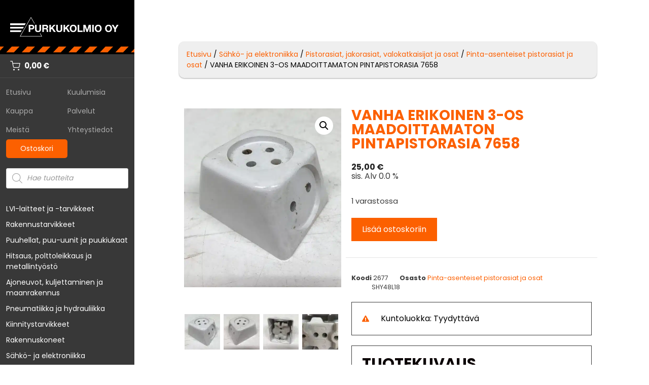

--- FILE ---
content_type: text/html; charset=UTF-8
request_url: https://www.purkukolmio.fi/tuote/vanha-erikoinen-3-os-maadoittamaton-pintapistorasia-7658
body_size: 49305
content:
<!DOCTYPE html>
<html lang="fi" prefix="og: https://ogp.me/ns#">
<head>
    	<style>img:is([sizes="auto" i], [sizes^="auto," i]) { contain-intrinsic-size: 3000px 1500px }</style>
	<meta name="viewport" content="width=device-width, initial-scale=1">
<!-- Google Tag Manager by PYS -->
    <script data-cfasync="false" data-pagespeed-no-defer>
	    window.dataLayerPYS = window.dataLayerPYS || [];
	</script>
<!-- End Google Tag Manager by PYS -->
<!-- Google Tag Manager by PYS -->
<script data-cfasync="false" data-pagespeed-no-defer>
	var pys_datalayer_name = "dataLayer";
	window.dataLayerPYS = window.dataLayerPYS || [];</script> 
<!-- End Google Tag Manager by PYS -->
<!-- Search Engine Optimization by Rank Math - https://rankmath.com/ -->
<title>VANHA ERIKOINEN 3-OS MAADOITTAMATON PINTAPISTORASIA 7658 - Purkukolmio Oy</title>
<meta name="description" content="VANHA ERIKOINEN 3-OS MAADOITTAMATON PINTAPISTORASIA 7658"/>
<meta name="robots" content="follow, index, max-snippet:-1, max-video-preview:-1, max-image-preview:large"/>
<link rel="canonical" href="https://www.purkukolmio.fi/tuote/vanha-erikoinen-3-os-maadoittamaton-pintapistorasia-7658" />
<meta property="og:locale" content="fi_FI" />
<meta property="og:type" content="product" />
<meta property="og:title" content="VANHA ERIKOINEN 3-OS MAADOITTAMATON PINTAPISTORASIA 7658 - Purkukolmio Oy" />
<meta property="og:description" content="VANHA ERIKOINEN 3-OS MAADOITTAMATON PINTAPISTORASIA 7658" />
<meta property="og:url" content="https://www.purkukolmio.fi/tuote/vanha-erikoinen-3-os-maadoittamaton-pintapistorasia-7658" />
<meta property="og:site_name" content="Purkukolmio Oy" />
<meta property="og:updated_time" content="2025-06-11T14:18:57+03:00" />
<meta property="og:image" content="https://www.purkukolmio.fi/wp-content/uploads/2021/01/fullsizeoutput_26a6.jpeg" />
<meta property="og:image:secure_url" content="https://www.purkukolmio.fi/wp-content/uploads/2021/01/fullsizeoutput_26a6.jpeg" />
<meta property="og:image:width" content="1049" />
<meta property="og:image:height" content="1200" />
<meta property="og:image:alt" content="Pistorasia 7658" />
<meta property="og:image:type" content="image/jpeg" />
<meta property="product:price:amount" content="25" />
<meta property="product:price:currency" content="EUR" />
<meta property="product:availability" content="instock" />
<meta name="twitter:card" content="summary_large_image" />
<meta name="twitter:title" content="VANHA ERIKOINEN 3-OS MAADOITTAMATON PINTAPISTORASIA 7658 - Purkukolmio Oy" />
<meta name="twitter:description" content="VANHA ERIKOINEN 3-OS MAADOITTAMATON PINTAPISTORASIA 7658" />
<meta name="twitter:image" content="https://www.purkukolmio.fi/wp-content/uploads/2021/01/fullsizeoutput_26a6.jpeg" />
<meta name="twitter:label1" content="Price" />
<meta name="twitter:data1" content="25,00&nbsp;&euro;" />
<meta name="twitter:label2" content="Availability" />
<meta name="twitter:data2" content="1 varastossa" />
<script type="application/ld+json" class="rank-math-schema">{"@context":"https://schema.org","@graph":[{"@type":"Organization","@id":"https://www.purkukolmio.fi/#organization","name":"Purkukolmio Oy","url":"https://www.purkukolmio.fi","logo":{"@type":"ImageObject","@id":"https://www.purkukolmio.fi/#logo","url":"https://www.purkukolmio.fi/wp-content/uploads/2020/09/purkukolmio-logo-sininen-500.png","contentUrl":"https://www.purkukolmio.fi/wp-content/uploads/2020/09/purkukolmio-logo-sininen-500.png","caption":"Purkukolmio Oy","inLanguage":"fi","width":"400","height":"77"}},{"@type":"WebSite","@id":"https://www.purkukolmio.fi/#website","url":"https://www.purkukolmio.fi","name":"Purkukolmio Oy","publisher":{"@id":"https://www.purkukolmio.fi/#organization"},"inLanguage":"fi"},{"@type":"ImageObject","@id":"https://www.purkukolmio.fi/wp-content/uploads/2021/01/fullsizeoutput_26a6.jpeg","url":"https://www.purkukolmio.fi/wp-content/uploads/2021/01/fullsizeoutput_26a6.jpeg","width":"1049","height":"1200","caption":"Pistorasia 7658","inLanguage":"fi"},{"@type":"ItemPage","@id":"https://www.purkukolmio.fi/tuote/vanha-erikoinen-3-os-maadoittamaton-pintapistorasia-7658#webpage","url":"https://www.purkukolmio.fi/tuote/vanha-erikoinen-3-os-maadoittamaton-pintapistorasia-7658","name":"VANHA ERIKOINEN 3-OS MAADOITTAMATON PINTAPISTORASIA 7658 - Purkukolmio Oy","datePublished":"2021-10-12T12:55:07+03:00","dateModified":"2025-06-11T14:18:57+03:00","isPartOf":{"@id":"https://www.purkukolmio.fi/#website"},"primaryImageOfPage":{"@id":"https://www.purkukolmio.fi/wp-content/uploads/2021/01/fullsizeoutput_26a6.jpeg"},"inLanguage":"fi"},{"@type":"Product","name":"VANHA ERIKOINEN 3-OS MAADOITTAMATON PINTAPISTORASIA 7658 - Purkukolmio Oy","description":"VANHA ERIKOINEN 3-OS MAADOITTAMATON PINTAPISTORASIA 7658","sku":"2677","category":"S\u00e4hk\u00f6- ja elektroniikka &gt; Pistorasiat, jakorasiat, valokatkaisijat ja osat &gt; Pinta-asenteiset pistorasiat ja osat","mainEntityOfPage":{"@id":"https://www.purkukolmio.fi/tuote/vanha-erikoinen-3-os-maadoittamaton-pintapistorasia-7658#webpage"},"weight":{"@type":"QuantitativeValue","unitCode":"KGM","value":"0.2"},"image":[{"@type":"ImageObject","url":"https://www.purkukolmio.fi/wp-content/uploads/2021/01/fullsizeoutput_26a6.jpeg","height":"1200","width":"1049"},{"@type":"ImageObject","url":"https://www.purkukolmio.fi/wp-content/uploads/2021/01/fullsizeoutput_26aa.jpeg","height":"1200","width":"1037"},{"@type":"ImageObject","url":"https://www.purkukolmio.fi/wp-content/uploads/2021/01/fullsizeoutput_26a7.jpeg","height":"1200","width":"1125"},{"@type":"ImageObject","url":"https://www.purkukolmio.fi/wp-content/uploads/2021/01/fullsizeoutput_26a5.jpeg","height":"1200","width":"1003"},{"@type":"ImageObject","url":"https://www.purkukolmio.fi/wp-content/uploads/2021/01/fullsizeoutput_26a9.jpeg","height":"1002","width":"1200"},{"@type":"ImageObject","url":"https://www.purkukolmio.fi/wp-content/uploads/2021/01/fullsizeoutput_26a8.jpeg","height":"1140","width":"1200"},{"@type":"ImageObject","url":"https://www.purkukolmio.fi/wp-content/uploads/2021/01/fullsizeoutput_26a4.jpeg","height":"1200","width":"1027"}],"offers":{"@type":"Offer","price":"25.00","priceCurrency":"EUR","priceValidUntil":"2026-12-31","availability":"https://schema.org/InStock","itemCondition":"NewCondition","url":"https://www.purkukolmio.fi/tuote/vanha-erikoinen-3-os-maadoittamaton-pintapistorasia-7658","seller":{"@type":"Organization","@id":"https://www.purkukolmio.fi/","name":"Purkukolmio Oy","url":"https://www.purkukolmio.fi","logo":"https://www.purkukolmio.fi/wp-content/uploads/2020/09/purkukolmio-logo-sininen-500.png"},"priceSpecification":{"price":"25","priceCurrency":"EUR","valueAddedTaxIncluded":"true"}},"@id":"https://www.purkukolmio.fi/tuote/vanha-erikoinen-3-os-maadoittamaton-pintapistorasia-7658#richSnippet"}]}</script>
<!-- /Rank Math WordPress SEO plugin -->

<script type='application/javascript'  id='pys-version-script'>console.log('PixelYourSite Free version 11.1.3');</script>
<link rel='dns-prefetch' href='//www.purkukolmio.fi' />
<link href='https://fonts.gstatic.com' crossorigin rel='preconnect' />
<link href='https://fonts.googleapis.com' crossorigin rel='preconnect' />
<link rel="alternate" type="application/rss+xml" title="Purkukolmio Oy &raquo; syöte" href="https://www.purkukolmio.fi/feed" />
<link rel="alternate" type="application/rss+xml" title="Purkukolmio Oy &raquo; kommenttien syöte" href="https://www.purkukolmio.fi/comments/feed" />
<script>
window._wpemojiSettings = {"baseUrl":"https:\/\/s.w.org\/images\/core\/emoji\/16.0.1\/72x72\/","ext":".png","svgUrl":"https:\/\/s.w.org\/images\/core\/emoji\/16.0.1\/svg\/","svgExt":".svg","source":{"concatemoji":"https:\/\/www.purkukolmio.fi\/wp-includes\/js\/wp-emoji-release.min.js?ver=6.8.3"}};
/*! This file is auto-generated */
!function(s,n){var o,i,e;function c(e){try{var t={supportTests:e,timestamp:(new Date).valueOf()};sessionStorage.setItem(o,JSON.stringify(t))}catch(e){}}function p(e,t,n){e.clearRect(0,0,e.canvas.width,e.canvas.height),e.fillText(t,0,0);var t=new Uint32Array(e.getImageData(0,0,e.canvas.width,e.canvas.height).data),a=(e.clearRect(0,0,e.canvas.width,e.canvas.height),e.fillText(n,0,0),new Uint32Array(e.getImageData(0,0,e.canvas.width,e.canvas.height).data));return t.every(function(e,t){return e===a[t]})}function u(e,t){e.clearRect(0,0,e.canvas.width,e.canvas.height),e.fillText(t,0,0);for(var n=e.getImageData(16,16,1,1),a=0;a<n.data.length;a++)if(0!==n.data[a])return!1;return!0}function f(e,t,n,a){switch(t){case"flag":return n(e,"\ud83c\udff3\ufe0f\u200d\u26a7\ufe0f","\ud83c\udff3\ufe0f\u200b\u26a7\ufe0f")?!1:!n(e,"\ud83c\udde8\ud83c\uddf6","\ud83c\udde8\u200b\ud83c\uddf6")&&!n(e,"\ud83c\udff4\udb40\udc67\udb40\udc62\udb40\udc65\udb40\udc6e\udb40\udc67\udb40\udc7f","\ud83c\udff4\u200b\udb40\udc67\u200b\udb40\udc62\u200b\udb40\udc65\u200b\udb40\udc6e\u200b\udb40\udc67\u200b\udb40\udc7f");case"emoji":return!a(e,"\ud83e\udedf")}return!1}function g(e,t,n,a){var r="undefined"!=typeof WorkerGlobalScope&&self instanceof WorkerGlobalScope?new OffscreenCanvas(300,150):s.createElement("canvas"),o=r.getContext("2d",{willReadFrequently:!0}),i=(o.textBaseline="top",o.font="600 32px Arial",{});return e.forEach(function(e){i[e]=t(o,e,n,a)}),i}function t(e){var t=s.createElement("script");t.src=e,t.defer=!0,s.head.appendChild(t)}"undefined"!=typeof Promise&&(o="wpEmojiSettingsSupports",i=["flag","emoji"],n.supports={everything:!0,everythingExceptFlag:!0},e=new Promise(function(e){s.addEventListener("DOMContentLoaded",e,{once:!0})}),new Promise(function(t){var n=function(){try{var e=JSON.parse(sessionStorage.getItem(o));if("object"==typeof e&&"number"==typeof e.timestamp&&(new Date).valueOf()<e.timestamp+604800&&"object"==typeof e.supportTests)return e.supportTests}catch(e){}return null}();if(!n){if("undefined"!=typeof Worker&&"undefined"!=typeof OffscreenCanvas&&"undefined"!=typeof URL&&URL.createObjectURL&&"undefined"!=typeof Blob)try{var e="postMessage("+g.toString()+"("+[JSON.stringify(i),f.toString(),p.toString(),u.toString()].join(",")+"));",a=new Blob([e],{type:"text/javascript"}),r=new Worker(URL.createObjectURL(a),{name:"wpTestEmojiSupports"});return void(r.onmessage=function(e){c(n=e.data),r.terminate(),t(n)})}catch(e){}c(n=g(i,f,p,u))}t(n)}).then(function(e){for(var t in e)n.supports[t]=e[t],n.supports.everything=n.supports.everything&&n.supports[t],"flag"!==t&&(n.supports.everythingExceptFlag=n.supports.everythingExceptFlag&&n.supports[t]);n.supports.everythingExceptFlag=n.supports.everythingExceptFlag&&!n.supports.flag,n.DOMReady=!1,n.readyCallback=function(){n.DOMReady=!0}}).then(function(){return e}).then(function(){var e;n.supports.everything||(n.readyCallback(),(e=n.source||{}).concatemoji?t(e.concatemoji):e.wpemoji&&e.twemoji&&(t(e.twemoji),t(e.wpemoji)))}))}((window,document),window._wpemojiSettings);
</script>
<link rel='stylesheet' id='woo-conditional-shipping-blocks-style-css' href='https://www.purkukolmio.fi/wp-content/plugins/woo-conditional-shipping-pro/frontend/css/woo-conditional-shipping.css?ver=3.6.0.pro' media='all' />
<link rel='stylesheet' id='woo-carrier-agents-blocks-style-css' href='https://www.purkukolmio.fi/wp-content/plugins/woo-carrier-agents/assets/css/woo-carrier-agents.css?ver=2.0.0' media='all' />
<link rel='stylesheet' id='generate-fonts-css' href='//fonts.googleapis.com/css?family=Poppins:300,regular,700' media='all' />
<link rel='stylesheet' id='dashicons-css' href='https://www.purkukolmio.fi/wp-includes/css/dashicons.min.css?ver=6.8.3' media='all' />
<link rel='stylesheet' id='menu-icons-extra-css' href='https://www.purkukolmio.fi/wp-content/plugins/menu-icons/css/extra.min.css?ver=0.13.19' media='all' />
<style id='wp-emoji-styles-inline-css'>

	img.wp-smiley, img.emoji {
		display: inline !important;
		border: none !important;
		box-shadow: none !important;
		height: 1em !important;
		width: 1em !important;
		margin: 0 0.07em !important;
		vertical-align: -0.1em !important;
		background: none !important;
		padding: 0 !important;
	}
</style>
<link rel='stylesheet' id='wp-block-library-css' href='https://www.purkukolmio.fi/wp-includes/css/dist/block-library/style.min.css?ver=6.8.3' media='all' />
<style id='classic-theme-styles-inline-css'>
/*! This file is auto-generated */
.wp-block-button__link{color:#fff;background-color:#32373c;border-radius:9999px;box-shadow:none;text-decoration:none;padding:calc(.667em + 2px) calc(1.333em + 2px);font-size:1.125em}.wp-block-file__button{background:#32373c;color:#fff;text-decoration:none}
</style>
<style id='global-styles-inline-css'>
:root{--wp--preset--aspect-ratio--square: 1;--wp--preset--aspect-ratio--4-3: 4/3;--wp--preset--aspect-ratio--3-4: 3/4;--wp--preset--aspect-ratio--3-2: 3/2;--wp--preset--aspect-ratio--2-3: 2/3;--wp--preset--aspect-ratio--16-9: 16/9;--wp--preset--aspect-ratio--9-16: 9/16;--wp--preset--color--black: #000000;--wp--preset--color--cyan-bluish-gray: #abb8c3;--wp--preset--color--white: #ffffff;--wp--preset--color--pale-pink: #f78da7;--wp--preset--color--vivid-red: #cf2e2e;--wp--preset--color--luminous-vivid-orange: #ff6900;--wp--preset--color--luminous-vivid-amber: #fcb900;--wp--preset--color--light-green-cyan: #7bdcb5;--wp--preset--color--vivid-green-cyan: #00d084;--wp--preset--color--pale-cyan-blue: #8ed1fc;--wp--preset--color--vivid-cyan-blue: #0693e3;--wp--preset--color--vivid-purple: #9b51e0;--wp--preset--color--contrast: var(--contrast);--wp--preset--color--contrast-2: var(--contrast-2);--wp--preset--color--contrast-3: var(--contrast-3);--wp--preset--color--base: var(--base);--wp--preset--color--base-2: var(--base-2);--wp--preset--color--base-3: var(--base-3);--wp--preset--color--accent: var(--accent);--wp--preset--gradient--vivid-cyan-blue-to-vivid-purple: linear-gradient(135deg,rgba(6,147,227,1) 0%,rgb(155,81,224) 100%);--wp--preset--gradient--light-green-cyan-to-vivid-green-cyan: linear-gradient(135deg,rgb(122,220,180) 0%,rgb(0,208,130) 100%);--wp--preset--gradient--luminous-vivid-amber-to-luminous-vivid-orange: linear-gradient(135deg,rgba(252,185,0,1) 0%,rgba(255,105,0,1) 100%);--wp--preset--gradient--luminous-vivid-orange-to-vivid-red: linear-gradient(135deg,rgba(255,105,0,1) 0%,rgb(207,46,46) 100%);--wp--preset--gradient--very-light-gray-to-cyan-bluish-gray: linear-gradient(135deg,rgb(238,238,238) 0%,rgb(169,184,195) 100%);--wp--preset--gradient--cool-to-warm-spectrum: linear-gradient(135deg,rgb(74,234,220) 0%,rgb(151,120,209) 20%,rgb(207,42,186) 40%,rgb(238,44,130) 60%,rgb(251,105,98) 80%,rgb(254,248,76) 100%);--wp--preset--gradient--blush-light-purple: linear-gradient(135deg,rgb(255,206,236) 0%,rgb(152,150,240) 100%);--wp--preset--gradient--blush-bordeaux: linear-gradient(135deg,rgb(254,205,165) 0%,rgb(254,45,45) 50%,rgb(107,0,62) 100%);--wp--preset--gradient--luminous-dusk: linear-gradient(135deg,rgb(255,203,112) 0%,rgb(199,81,192) 50%,rgb(65,88,208) 100%);--wp--preset--gradient--pale-ocean: linear-gradient(135deg,rgb(255,245,203) 0%,rgb(182,227,212) 50%,rgb(51,167,181) 100%);--wp--preset--gradient--electric-grass: linear-gradient(135deg,rgb(202,248,128) 0%,rgb(113,206,126) 100%);--wp--preset--gradient--midnight: linear-gradient(135deg,rgb(2,3,129) 0%,rgb(40,116,252) 100%);--wp--preset--font-size--small: 13px;--wp--preset--font-size--medium: 20px;--wp--preset--font-size--large: 36px;--wp--preset--font-size--x-large: 42px;--wp--preset--spacing--20: 0.44rem;--wp--preset--spacing--30: 0.67rem;--wp--preset--spacing--40: 1rem;--wp--preset--spacing--50: 1.5rem;--wp--preset--spacing--60: 2.25rem;--wp--preset--spacing--70: 3.38rem;--wp--preset--spacing--80: 5.06rem;--wp--preset--shadow--natural: 6px 6px 9px rgba(0, 0, 0, 0.2);--wp--preset--shadow--deep: 12px 12px 50px rgba(0, 0, 0, 0.4);--wp--preset--shadow--sharp: 6px 6px 0px rgba(0, 0, 0, 0.2);--wp--preset--shadow--outlined: 6px 6px 0px -3px rgba(255, 255, 255, 1), 6px 6px rgba(0, 0, 0, 1);--wp--preset--shadow--crisp: 6px 6px 0px rgba(0, 0, 0, 1);}:where(.is-layout-flex){gap: 0.5em;}:where(.is-layout-grid){gap: 0.5em;}body .is-layout-flex{display: flex;}.is-layout-flex{flex-wrap: wrap;align-items: center;}.is-layout-flex > :is(*, div){margin: 0;}body .is-layout-grid{display: grid;}.is-layout-grid > :is(*, div){margin: 0;}:where(.wp-block-columns.is-layout-flex){gap: 2em;}:where(.wp-block-columns.is-layout-grid){gap: 2em;}:where(.wp-block-post-template.is-layout-flex){gap: 1.25em;}:where(.wp-block-post-template.is-layout-grid){gap: 1.25em;}.has-black-color{color: var(--wp--preset--color--black) !important;}.has-cyan-bluish-gray-color{color: var(--wp--preset--color--cyan-bluish-gray) !important;}.has-white-color{color: var(--wp--preset--color--white) !important;}.has-pale-pink-color{color: var(--wp--preset--color--pale-pink) !important;}.has-vivid-red-color{color: var(--wp--preset--color--vivid-red) !important;}.has-luminous-vivid-orange-color{color: var(--wp--preset--color--luminous-vivid-orange) !important;}.has-luminous-vivid-amber-color{color: var(--wp--preset--color--luminous-vivid-amber) !important;}.has-light-green-cyan-color{color: var(--wp--preset--color--light-green-cyan) !important;}.has-vivid-green-cyan-color{color: var(--wp--preset--color--vivid-green-cyan) !important;}.has-pale-cyan-blue-color{color: var(--wp--preset--color--pale-cyan-blue) !important;}.has-vivid-cyan-blue-color{color: var(--wp--preset--color--vivid-cyan-blue) !important;}.has-vivid-purple-color{color: var(--wp--preset--color--vivid-purple) !important;}.has-black-background-color{background-color: var(--wp--preset--color--black) !important;}.has-cyan-bluish-gray-background-color{background-color: var(--wp--preset--color--cyan-bluish-gray) !important;}.has-white-background-color{background-color: var(--wp--preset--color--white) !important;}.has-pale-pink-background-color{background-color: var(--wp--preset--color--pale-pink) !important;}.has-vivid-red-background-color{background-color: var(--wp--preset--color--vivid-red) !important;}.has-luminous-vivid-orange-background-color{background-color: var(--wp--preset--color--luminous-vivid-orange) !important;}.has-luminous-vivid-amber-background-color{background-color: var(--wp--preset--color--luminous-vivid-amber) !important;}.has-light-green-cyan-background-color{background-color: var(--wp--preset--color--light-green-cyan) !important;}.has-vivid-green-cyan-background-color{background-color: var(--wp--preset--color--vivid-green-cyan) !important;}.has-pale-cyan-blue-background-color{background-color: var(--wp--preset--color--pale-cyan-blue) !important;}.has-vivid-cyan-blue-background-color{background-color: var(--wp--preset--color--vivid-cyan-blue) !important;}.has-vivid-purple-background-color{background-color: var(--wp--preset--color--vivid-purple) !important;}.has-black-border-color{border-color: var(--wp--preset--color--black) !important;}.has-cyan-bluish-gray-border-color{border-color: var(--wp--preset--color--cyan-bluish-gray) !important;}.has-white-border-color{border-color: var(--wp--preset--color--white) !important;}.has-pale-pink-border-color{border-color: var(--wp--preset--color--pale-pink) !important;}.has-vivid-red-border-color{border-color: var(--wp--preset--color--vivid-red) !important;}.has-luminous-vivid-orange-border-color{border-color: var(--wp--preset--color--luminous-vivid-orange) !important;}.has-luminous-vivid-amber-border-color{border-color: var(--wp--preset--color--luminous-vivid-amber) !important;}.has-light-green-cyan-border-color{border-color: var(--wp--preset--color--light-green-cyan) !important;}.has-vivid-green-cyan-border-color{border-color: var(--wp--preset--color--vivid-green-cyan) !important;}.has-pale-cyan-blue-border-color{border-color: var(--wp--preset--color--pale-cyan-blue) !important;}.has-vivid-cyan-blue-border-color{border-color: var(--wp--preset--color--vivid-cyan-blue) !important;}.has-vivid-purple-border-color{border-color: var(--wp--preset--color--vivid-purple) !important;}.has-vivid-cyan-blue-to-vivid-purple-gradient-background{background: var(--wp--preset--gradient--vivid-cyan-blue-to-vivid-purple) !important;}.has-light-green-cyan-to-vivid-green-cyan-gradient-background{background: var(--wp--preset--gradient--light-green-cyan-to-vivid-green-cyan) !important;}.has-luminous-vivid-amber-to-luminous-vivid-orange-gradient-background{background: var(--wp--preset--gradient--luminous-vivid-amber-to-luminous-vivid-orange) !important;}.has-luminous-vivid-orange-to-vivid-red-gradient-background{background: var(--wp--preset--gradient--luminous-vivid-orange-to-vivid-red) !important;}.has-very-light-gray-to-cyan-bluish-gray-gradient-background{background: var(--wp--preset--gradient--very-light-gray-to-cyan-bluish-gray) !important;}.has-cool-to-warm-spectrum-gradient-background{background: var(--wp--preset--gradient--cool-to-warm-spectrum) !important;}.has-blush-light-purple-gradient-background{background: var(--wp--preset--gradient--blush-light-purple) !important;}.has-blush-bordeaux-gradient-background{background: var(--wp--preset--gradient--blush-bordeaux) !important;}.has-luminous-dusk-gradient-background{background: var(--wp--preset--gradient--luminous-dusk) !important;}.has-pale-ocean-gradient-background{background: var(--wp--preset--gradient--pale-ocean) !important;}.has-electric-grass-gradient-background{background: var(--wp--preset--gradient--electric-grass) !important;}.has-midnight-gradient-background{background: var(--wp--preset--gradient--midnight) !important;}.has-small-font-size{font-size: var(--wp--preset--font-size--small) !important;}.has-medium-font-size{font-size: var(--wp--preset--font-size--medium) !important;}.has-large-font-size{font-size: var(--wp--preset--font-size--large) !important;}.has-x-large-font-size{font-size: var(--wp--preset--font-size--x-large) !important;}
:where(.wp-block-post-template.is-layout-flex){gap: 1.25em;}:where(.wp-block-post-template.is-layout-grid){gap: 1.25em;}
:where(.wp-block-columns.is-layout-flex){gap: 2em;}:where(.wp-block-columns.is-layout-grid){gap: 2em;}
:root :where(.wp-block-pullquote){font-size: 1.5em;line-height: 1.6;}
</style>
<link rel='stylesheet' id='photoswipe-css' href='https://www.purkukolmio.fi/wp-content/plugins/woocommerce/assets/css/photoswipe/photoswipe.min.css?ver=10.3.4' media='all' />
<link rel='stylesheet' id='photoswipe-default-skin-css' href='https://www.purkukolmio.fi/wp-content/plugins/woocommerce/assets/css/photoswipe/default-skin/default-skin.min.css?ver=10.3.4' media='all' />
<link rel='stylesheet' id='woocommerce-layout-css' href='https://www.purkukolmio.fi/wp-content/plugins/woocommerce/assets/css/woocommerce-layout.css?ver=10.3.4' media='all' />
<link rel='stylesheet' id='woocommerce-smallscreen-css' href='https://www.purkukolmio.fi/wp-content/plugins/woocommerce/assets/css/woocommerce-smallscreen.css?ver=10.3.4' media='only screen and (max-width: 768px)' />
<link rel='stylesheet' id='woocommerce-general-css' href='https://www.purkukolmio.fi/wp-content/plugins/woocommerce/assets/css/woocommerce.css?ver=10.3.4' media='all' />
<style id='woocommerce-inline-inline-css'>
.woocommerce form .form-row .required { visibility: visible; }
</style>
<link rel='stylesheet' id='woo_conditional_shipping_css-css' href='https://www.purkukolmio.fi/wp-content/plugins/woo-conditional-shipping-pro/includes/frontend/../../frontend/css/woo-conditional-shipping.css?ver=3.6.0.pro' media='all' />
<link rel='stylesheet' id='brands-styles-css' href='https://www.purkukolmio.fi/wp-content/plugins/woocommerce/assets/css/brands.css?ver=10.3.4' media='all' />
<link rel='stylesheet' id='dgwt-wcas-style-css' href='https://www.purkukolmio.fi/wp-content/plugins/ajax-search-for-woocommerce/assets/css/style.min.css?ver=1.31.0' media='all' />
<link rel='stylesheet' id='generate-style-grid-css' href='https://www.purkukolmio.fi/wp-content/themes/generatepress/assets/css/unsemantic-grid.min.css?ver=3.6.0' media='all' />
<link rel='stylesheet' id='generate-style-css' href='https://www.purkukolmio.fi/wp-content/themes/generatepress/assets/css/style.min.css?ver=3.6.0' media='all' />
<style id='generate-style-inline-css'>
body{background-color:#ffffff;color:#3a3a3a;}a{color:#fc6000;}a:hover, a:focus, a:active{color:#000000;}body .grid-container{max-width:1200px;}.wp-block-group__inner-container{max-width:1200px;margin-left:auto;margin-right:auto;}.site-header .header-image{width:350px;}.generate-back-to-top{font-size:20px;border-radius:3px;position:fixed;bottom:30px;right:30px;line-height:40px;width:40px;text-align:center;z-index:10;transition:opacity 300ms ease-in-out;opacity:0.1;transform:translateY(1000px);}.generate-back-to-top__show{opacity:1;transform:translateY(0);}.navigation-search{position:absolute;left:-99999px;pointer-events:none;visibility:hidden;z-index:20;width:100%;top:0;transition:opacity 100ms ease-in-out;opacity:0;}.navigation-search.nav-search-active{left:0;right:0;pointer-events:auto;visibility:visible;opacity:1;}.navigation-search input[type="search"]{outline:0;border:0;vertical-align:bottom;line-height:1;opacity:0.9;width:100%;z-index:20;border-radius:0;-webkit-appearance:none;height:60px;}.navigation-search input::-ms-clear{display:none;width:0;height:0;}.navigation-search input::-ms-reveal{display:none;width:0;height:0;}.navigation-search input::-webkit-search-decoration, .navigation-search input::-webkit-search-cancel-button, .navigation-search input::-webkit-search-results-button, .navigation-search input::-webkit-search-results-decoration{display:none;}.main-navigation li.search-item{z-index:21;}li.search-item.active{transition:opacity 100ms ease-in-out;}.nav-left-sidebar .main-navigation li.search-item.active,.nav-right-sidebar .main-navigation li.search-item.active{width:auto;display:inline-block;float:right;}.gen-sidebar-nav .navigation-search{top:auto;bottom:0;}:root{--contrast:#222222;--contrast-2:#575760;--contrast-3:#b2b2be;--base:#f0f0f0;--base-2:#f7f8f9;--base-3:#ffffff;--accent:#1e73be;}:root .has-contrast-color{color:var(--contrast);}:root .has-contrast-background-color{background-color:var(--contrast);}:root .has-contrast-2-color{color:var(--contrast-2);}:root .has-contrast-2-background-color{background-color:var(--contrast-2);}:root .has-contrast-3-color{color:var(--contrast-3);}:root .has-contrast-3-background-color{background-color:var(--contrast-3);}:root .has-base-color{color:var(--base);}:root .has-base-background-color{background-color:var(--base);}:root .has-base-2-color{color:var(--base-2);}:root .has-base-2-background-color{background-color:var(--base-2);}:root .has-base-3-color{color:var(--base-3);}:root .has-base-3-background-color{background-color:var(--base-3);}:root .has-accent-color{color:var(--accent);}:root .has-accent-background-color{background-color:var(--accent);}body, button, input, select, textarea{font-family:"Poppins", sans-serif;font-weight:400;font-size:16px;}body{line-height:1.5;}.entry-content > [class*="wp-block-"]:not(:last-child):not(.wp-block-heading){margin-bottom:1.5em;}.main-navigation a, .menu-toggle{font-weight:600;text-transform:uppercase;}.main-navigation .main-nav ul ul li a{font-size:14px;}.widget-title{font-weight:700;text-transform:uppercase;font-size:22px;}.sidebar .widget, .footer-widgets .widget{font-size:15px;}h1{font-family:"Poppins", sans-serif;font-weight:700;text-transform:uppercase;font-size:44px;line-height:1.3em;}h2{font-family:"Poppins", sans-serif;font-weight:700;text-transform:uppercase;font-size:30px;}h3{font-family:"Poppins", sans-serif;font-weight:700;text-transform:uppercase;font-size:20px;}h4{font-family:"Poppins", sans-serif;font-weight:700;font-size:inherit;}h5{font-family:"Poppins", sans-serif;font-weight:700;font-size:inherit;}.site-info{font-size:13px;}@media (max-width:768px){h1{font-size:32px;}h2{font-size:25px;}}.top-bar{background-color:#636363;color:#ffffff;}.top-bar a{color:#ffffff;}.top-bar a:hover{color:#303030;}.site-header a{color:#3a3a3a;}.main-title a,.main-title a:hover{color:#222222;}.site-description{color:#757575;}.main-navigation,.main-navigation ul ul{background-color:#ffffff;}.main-navigation .main-nav ul li a, .main-navigation .menu-toggle, .main-navigation .menu-bar-items{color:#222222;}.main-navigation .main-nav ul li:not([class*="current-menu-"]):hover > a, .main-navigation .main-nav ul li:not([class*="current-menu-"]):focus > a, .main-navigation .main-nav ul li.sfHover:not([class*="current-menu-"]) > a, .main-navigation .menu-bar-item:hover > a, .main-navigation .menu-bar-item.sfHover > a{color:#222222;background-color:#ffffff;}button.menu-toggle:hover,button.menu-toggle:focus,.main-navigation .mobile-bar-items a,.main-navigation .mobile-bar-items a:hover,.main-navigation .mobile-bar-items a:focus{color:#222222;}.main-navigation .main-nav ul li[class*="current-menu-"] > a{color:#222222;background-color:#ffffff;}.navigation-search input[type="search"],.navigation-search input[type="search"]:active, .navigation-search input[type="search"]:focus, .main-navigation .main-nav ul li.search-item.active > a, .main-navigation .menu-bar-items .search-item.active > a{color:#222222;background-color:#ffffff;}.main-navigation ul ul{background-color:#3f3f3f;}.main-navigation .main-nav ul ul li a{color:#ffffff;}.main-navigation .main-nav ul ul li:not([class*="current-menu-"]):hover > a,.main-navigation .main-nav ul ul li:not([class*="current-menu-"]):focus > a, .main-navigation .main-nav ul ul li.sfHover:not([class*="current-menu-"]) > a{color:#ffffff;background-color:#4f4f4f;}.main-navigation .main-nav ul ul li[class*="current-menu-"] > a{color:#ffffff;background-color:#4f4f4f;}.separate-containers .inside-article, .separate-containers .comments-area, .separate-containers .page-header, .one-container .container, .separate-containers .paging-navigation, .inside-page-header{background-color:#ffffff;}.inside-article a,.paging-navigation a,.comments-area a,.page-header a{color:#fc6000;}.entry-header h1,.page-header h1{color:#fc6000;}.entry-meta{color:#595959;}.entry-meta a{color:#595959;}.entry-meta a:hover{color:#1e73be;}h1{color:#fc6000;}h2{color:#0a0002;}.sidebar .widget{background-color:#ffffff;}.sidebar .widget a{color:#222222;}.sidebar .widget .widget-title{color:#fc6000;}.footer-widgets{color:#ffffff;background-color:#0c0c0c;}.footer-widgets a{color:#dddddd;}.footer-widgets a:hover{color:#fc6000;}.footer-widgets .widget-title{color:#fc6000;}.site-info{color:#ffffff;background-color:#222222;}.site-info a{color:#ffffff;}.site-info a:hover{color:#606060;}.footer-bar .widget_nav_menu .current-menu-item a{color:#606060;}input[type="text"],input[type="email"],input[type="url"],input[type="password"],input[type="search"],input[type="tel"],input[type="number"],textarea,select{color:#666666;background-color:#fafafa;border-color:#cccccc;}input[type="text"]:focus,input[type="email"]:focus,input[type="url"]:focus,input[type="password"]:focus,input[type="search"]:focus,input[type="tel"]:focus,input[type="number"]:focus,textarea:focus,select:focus{color:#666666;background-color:#ffffff;border-color:#bfbfbf;}button,html input[type="button"],input[type="reset"],input[type="submit"],a.button,a.wp-block-button__link:not(.has-background){color:#ffffff;background-color:#000000;}button:hover,html input[type="button"]:hover,input[type="reset"]:hover,input[type="submit"]:hover,a.button:hover,button:focus,html input[type="button"]:focus,input[type="reset"]:focus,input[type="submit"]:focus,a.button:focus,a.wp-block-button__link:not(.has-background):active,a.wp-block-button__link:not(.has-background):focus,a.wp-block-button__link:not(.has-background):hover{color:#ffffff;background-color:#3f3f3f;}a.generate-back-to-top{background-color:rgba( 0,0,0,0.4 );color:#ffffff;}a.generate-back-to-top:hover,a.generate-back-to-top:focus{background-color:rgba( 0,0,0,0.6 );color:#ffffff;}:root{--gp-search-modal-bg-color:var(--base-3);--gp-search-modal-text-color:var(--contrast);--gp-search-modal-overlay-bg-color:rgba(0,0,0,0.2);}@media (max-width: 768px){.main-navigation .menu-bar-item:hover > a, .main-navigation .menu-bar-item.sfHover > a{background:none;color:#222222;}}.inside-top-bar{padding:10px;}.inside-header{padding:40px;}.separate-containers .inside-article, .separate-containers .comments-area, .separate-containers .page-header, .separate-containers .paging-navigation, .one-container .site-content, .inside-page-header{padding:30px 40px 40px 40px;}.site-main .wp-block-group__inner-container{padding:30px 40px 40px 40px;}.entry-content .alignwide, body:not(.no-sidebar) .entry-content .alignfull{margin-left:-40px;width:calc(100% + 80px);max-width:calc(100% + 80px);}.container.grid-container{max-width:1280px;}.separate-containers .widget, .separate-containers .site-main > *, .separate-containers .page-header, .widget-area .main-navigation{margin-bottom:18px;}.separate-containers .site-main{margin:18px;}.both-right.separate-containers .inside-left-sidebar{margin-right:9px;}.both-right.separate-containers .inside-right-sidebar{margin-left:9px;}.both-left.separate-containers .inside-left-sidebar{margin-right:9px;}.both-left.separate-containers .inside-right-sidebar{margin-left:9px;}.separate-containers .page-header-image, .separate-containers .page-header-contained, .separate-containers .page-header-image-single, .separate-containers .page-header-content-single{margin-top:18px;}.separate-containers .inside-right-sidebar, .separate-containers .inside-left-sidebar{margin-top:18px;margin-bottom:18px;}.rtl .menu-item-has-children .dropdown-menu-toggle{padding-left:20px;}.rtl .main-navigation .main-nav ul li.menu-item-has-children > a{padding-right:20px;}.widget-area .widget{padding:0px 0px 40px 40px;}.site-info{padding:20px;}@media (max-width:768px){.separate-containers .inside-article, .separate-containers .comments-area, .separate-containers .page-header, .separate-containers .paging-navigation, .one-container .site-content, .inside-page-header{padding:30px;}.site-main .wp-block-group__inner-container{padding:30px;}.site-info{padding-right:10px;padding-left:10px;}.entry-content .alignwide, body:not(.no-sidebar) .entry-content .alignfull{margin-left:-30px;width:calc(100% + 60px);max-width:calc(100% + 60px);}}@media (max-width: 768px){.main-navigation .menu-toggle,.main-navigation .mobile-bar-items,.sidebar-nav-mobile:not(#sticky-placeholder){display:block;}.main-navigation ul,.gen-sidebar-nav{display:none;}[class*="nav-float-"] .site-header .inside-header > *{float:none;clear:both;}}
body{background-image:url('https://www.purkukolmio.fi/wp-content/uploads/2020/09/taustavari.jpg');background-repeat:no-repeat;background-position:left top;}.site-header{background-image:url('https://www.purkukolmio.fi/wp-content/uploads/2020/09/raita20_pdf.png');background-repeat:no-repeat;background-position:left bottom;}.main-navigation, .main-navigation .menu-toggle{background-repeat:no-repeat;}.separate-containers .inside-article,.separate-containers .comments-area,.separate-containers .page-header,.one-container .container,.separate-containers .paging-navigation,.separate-containers .inside-page-header{background-image:url('https://www.purkukolmio.fi/wp-content/uploads/2020/09/taustavari.jpg');background-repeat:no-repeat;}
.dynamic-author-image-rounded{border-radius:100%;}.dynamic-featured-image, .dynamic-author-image{vertical-align:middle;}.one-container.blog .dynamic-content-template:not(:last-child), .one-container.archive .dynamic-content-template:not(:last-child){padding-bottom:0px;}.dynamic-entry-excerpt > p:last-child{margin-bottom:0px;}
h2.entry-title{text-transform:uppercase;}
.post-image:not(:first-child), .page-content:not(:first-child), .entry-content:not(:first-child), .entry-summary:not(:first-child), footer.entry-meta{margin-top:2.5em;}.post-image-above-header .inside-article div.featured-image, .post-image-above-header .inside-article div.post-image{margin-bottom:2.5em;}
</style>
<link rel='stylesheet' id='generate-mobile-style-css' href='https://www.purkukolmio.fi/wp-content/themes/generatepress/assets/css/mobile.min.css?ver=3.6.0' media='all' />
<link rel='stylesheet' id='generate-font-icons-css' href='https://www.purkukolmio.fi/wp-content/themes/generatepress/assets/css/components/font-icons.min.css?ver=3.6.0' media='all' />
<link rel='stylesheet' id='font-awesome-css' href='https://www.purkukolmio.fi/wp-content/plugins/elementor/assets/lib/font-awesome/css/font-awesome.min.css?ver=4.7.0' media='all' />
<link rel='stylesheet' id='generate-child-css' href='https://www.purkukolmio.fi/wp-content/themes/generatepress-child/style.css?ver=1754470558' media='all' />
<link rel='stylesheet' id='elementor-frontend-css' href='https://www.purkukolmio.fi/wp-content/plugins/elementor/assets/css/frontend.min.css?ver=3.32.5' media='all' />
<link rel='stylesheet' id='widget-image-css' href='https://www.purkukolmio.fi/wp-content/plugins/elementor/assets/css/widget-image.min.css?ver=3.32.5' media='all' />
<link rel='stylesheet' id='widget-woocommerce-product-images-css' href='https://www.purkukolmio.fi/wp-content/plugins/elementor-pro/assets/css/widget-woocommerce-product-images.min.css?ver=3.32.3' media='all' />
<link rel='stylesheet' id='widget-heading-css' href='https://www.purkukolmio.fi/wp-content/plugins/elementor/assets/css/widget-heading.min.css?ver=3.32.5' media='all' />
<link rel='stylesheet' id='widget-woocommerce-product-price-css' href='https://www.purkukolmio.fi/wp-content/plugins/elementor-pro/assets/css/widget-woocommerce-product-price.min.css?ver=3.32.3' media='all' />
<link rel='stylesheet' id='widget-woocommerce-product-add-to-cart-css' href='https://www.purkukolmio.fi/wp-content/plugins/elementor-pro/assets/css/widget-woocommerce-product-add-to-cart.min.css?ver=3.32.3' media='all' />
<link rel='stylesheet' id='widget-woocommerce-product-meta-css' href='https://www.purkukolmio.fi/wp-content/plugins/elementor-pro/assets/css/widget-woocommerce-product-meta.min.css?ver=3.32.3' media='all' />
<link rel='stylesheet' id='widget-icon-list-css' href='https://www.purkukolmio.fi/wp-content/plugins/elementor/assets/css/widget-icon-list.min.css?ver=3.32.5' media='all' />
<link rel='stylesheet' id='widget-share-buttons-css' href='https://www.purkukolmio.fi/wp-content/plugins/elementor-pro/assets/css/widget-share-buttons.min.css?ver=3.32.3' media='all' />
<link rel='stylesheet' id='e-apple-webkit-css' href='https://www.purkukolmio.fi/wp-content/plugins/elementor/assets/css/conditionals/apple-webkit.min.css?ver=3.32.5' media='all' />
<link rel='stylesheet' id='widget-divider-css' href='https://www.purkukolmio.fi/wp-content/plugins/elementor/assets/css/widget-divider.min.css?ver=3.32.5' media='all' />
<link rel='stylesheet' id='widget-woocommerce-products-css' href='https://www.purkukolmio.fi/wp-content/plugins/elementor-pro/assets/css/widget-woocommerce-products.min.css?ver=3.32.3' media='all' />
<link rel='stylesheet' id='elementor-post-8-css' href='https://www.purkukolmio.fi/wp-content/uploads/elementor/css/post-8.css?ver=1762639590' media='all' />
<link rel='stylesheet' id='font-awesome-5-all-css' href='https://www.purkukolmio.fi/wp-content/plugins/elementor/assets/lib/font-awesome/css/all.min.css?ver=3.32.5' media='all' />
<link rel='stylesheet' id='font-awesome-4-shim-css' href='https://www.purkukolmio.fi/wp-content/plugins/elementor/assets/lib/font-awesome/css/v4-shims.min.css?ver=3.32.5' media='all' />
<link rel='stylesheet' id='elementor-post-191-css' href='https://www.purkukolmio.fi/wp-content/uploads/elementor/css/post-191.css?ver=1762639594' media='all' />
<link rel='stylesheet' id='generate-woocommerce-css' href='https://www.purkukolmio.fi/wp-content/plugins/gp-premium/woocommerce/functions/css/woocommerce.min.css?ver=2.4.0' media='all' />
<style id='generate-woocommerce-inline-css'>
.woocommerce ul.products li.product .woocommerce-LoopProduct-link{color:#222222;}.woocommerce ul.products li.product .woocommerce-LoopProduct-link:hover{color:#383838;}.woocommerce ul.products li.product .woocommerce-LoopProduct-link h2, .woocommerce ul.products li.product .woocommerce-loop-category__title{font-weight:normal;text-transform:uppercase;font-size:14px;}.woocommerce .up-sells ul.products li.product .woocommerce-LoopProduct-link h2, .woocommerce .cross-sells ul.products li.product .woocommerce-LoopProduct-link h2, .woocommerce .related ul.products li.product .woocommerce-LoopProduct-link h2{font-size:16px;}.woocommerce #respond input#submit, .woocommerce a.button, .woocommerce button.button, .woocommerce input.button{color:#ffffff;background-color:#000000;font-weight:normal;text-transform:none;}.woocommerce #respond input#submit:hover, .woocommerce a.button:hover, .woocommerce button.button:hover, .woocommerce input.button:hover{color:#ffffff;background-color:#3f3f3f;}.woocommerce #respond input#submit.alt, .woocommerce a.button.alt, .woocommerce button.button.alt, .woocommerce input.button.alt, .woocommerce #respond input#submit.alt.disabled, .woocommerce #respond input#submit.alt.disabled:hover, .woocommerce #respond input#submit.alt:disabled, .woocommerce #respond input#submit.alt:disabled:hover, .woocommerce #respond input#submit.alt:disabled[disabled], .woocommerce #respond input#submit.alt:disabled[disabled]:hover, .woocommerce a.button.alt.disabled, .woocommerce a.button.alt.disabled:hover, .woocommerce a.button.alt:disabled, .woocommerce a.button.alt:disabled:hover, .woocommerce a.button.alt:disabled[disabled], .woocommerce a.button.alt:disabled[disabled]:hover, .woocommerce button.button.alt.disabled, .woocommerce button.button.alt.disabled:hover, .woocommerce button.button.alt:disabled, .woocommerce button.button.alt:disabled:hover, .woocommerce button.button.alt:disabled[disabled], .woocommerce button.button.alt:disabled[disabled]:hover, .woocommerce input.button.alt.disabled, .woocommerce input.button.alt.disabled:hover, .woocommerce input.button.alt:disabled, .woocommerce input.button.alt:disabled:hover, .woocommerce input.button.alt:disabled[disabled], .woocommerce input.button.alt:disabled[disabled]:hover{color:#ffffff;background-color:#3f3f3f;}.woocommerce #respond input#submit.alt:hover, .woocommerce a.button.alt:hover, .woocommerce button.button.alt:hover, .woocommerce input.button.alt:hover{color:#ffffff;background-color:#1b4168;}.woocommerce .star-rating span:before, .woocommerce p.stars:hover a::before{color:#ffa200;}.woocommerce span.onsale{background-color:#222222;color:#ffffff;}.woocommerce ul.products li.product .price, .woocommerce div.product p.price{color:#222222;}.woocommerce div.product .woocommerce-tabs ul.tabs li a{color:#222222;}.woocommerce div.product .woocommerce-tabs ul.tabs li a:hover, .woocommerce div.product .woocommerce-tabs ul.tabs li.active a{color:#1e73be;}.woocommerce-message{background-color:#0b9444;color:#ffffff;}div.woocommerce-message a.button, div.woocommerce-message a.button:focus, div.woocommerce-message a.button:hover, div.woocommerce-message a, div.woocommerce-message a:focus, div.woocommerce-message a:hover{color:#ffffff;}.woocommerce-info{background-color:#1e73be;color:#ffffff;}div.woocommerce-info a.button, div.woocommerce-info a.button:focus, div.woocommerce-info a.button:hover, div.woocommerce-info a, div.woocommerce-info a:focus, div.woocommerce-info a:hover{color:#ffffff;}.woocommerce-error{background-color:#e8626d;color:#ffffff;}div.woocommerce-error a.button, div.woocommerce-error a.button:focus, div.woocommerce-error a.button:hover, div.woocommerce-error a, div.woocommerce-error a:focus, div.woocommerce-error a:hover{color:#ffffff;}.woocommerce-product-details__short-description{color:#3a3a3a;}#wc-mini-cart{background-color:#ffffff;color:#000000;}#wc-mini-cart a:not(.button), #wc-mini-cart a.remove{color:#000000;}#wc-mini-cart .button{color:#ffffff;}#wc-mini-cart .button:hover, #wc-mini-cart .button:focus, #wc-mini-cart .button:active{color:#ffffff;}.woocommerce #content div.product div.images, .woocommerce div.product div.images, .woocommerce-page #content div.product div.images, .woocommerce-page div.product div.images{width:50%;}.add-to-cart-panel{background-color:#ffffff;color:#000000;}.add-to-cart-panel a:not(.button){color:#000000;}.woocommerce .widget_price_filter .price_slider_wrapper .ui-widget-content{background-color:#dddddd;}.woocommerce .widget_price_filter .ui-slider .ui-slider-range, .woocommerce .widget_price_filter .ui-slider .ui-slider-handle{background-color:#666666;}.wc-columns-container .products, .woocommerce .related ul.products, .woocommerce .up-sells ul.products{grid-gap:60px;}@media (max-width: 1024px){.woocommerce .wc-columns-container.wc-tablet-columns-2 .products{-ms-grid-columns:(1fr)[2];grid-template-columns:repeat(2, 1fr);}.wc-related-upsell-tablet-columns-2 .related ul.products, .wc-related-upsell-tablet-columns-2 .up-sells ul.products{-ms-grid-columns:(1fr)[2];grid-template-columns:repeat(2, 1fr);}}@media (max-width:768px){.add-to-cart-panel .continue-shopping{background-color:#ffffff;}.wc-columns-container .products, .woocommerce .related ul.products, .woocommerce .up-sells ul.products{grid-gap:10px;}.woocommerce #content div.product div.images,.woocommerce div.product div.images,.woocommerce-page #content div.product div.images,.woocommerce-page div.product div.images{width:100%;}}@media (max-width: 768px){.mobile-bar-items + .menu-toggle{text-align:left;}nav.toggled .main-nav li.wc-menu-item{display:none !important;}body.nav-search-enabled .wc-menu-cart-activated:not(#mobile-header) .mobile-bar-items{float:right;position:relative;}.nav-search-enabled .wc-menu-cart-activated:not(#mobile-header) .menu-toggle{float:left;width:auto;}.mobile-bar-items.wc-mobile-cart-items{z-index:1;}}
</style>
<link rel='stylesheet' id='generate-woocommerce-mobile-css' href='https://www.purkukolmio.fi/wp-content/plugins/gp-premium/woocommerce/functions/css/woocommerce-mobile.min.css?ver=2.4.0' media='(max-width:768px)' />
<link rel='stylesheet' id='gp-premium-icons-css' href='https://www.purkukolmio.fi/wp-content/plugins/gp-premium/general/icons/icons.min.css?ver=2.4.0' media='all' />
<link rel='stylesheet' id='ecs-styles-css' href='https://www.purkukolmio.fi/wp-content/plugins/ele-custom-skin/assets/css/ecs-style.css?ver=3.1.9' media='all' />
<link rel='stylesheet' id='elementor-gf-local-roboto-css' href='https://www.purkukolmio.fi/wp-content/uploads/elementor/google-fonts/css/roboto.css?ver=1750201227' media='all' />
<link rel='stylesheet' id='elementor-gf-local-robotoslab-css' href='https://www.purkukolmio.fi/wp-content/uploads/elementor/google-fonts/css/robotoslab.css?ver=1750201230' media='all' />
<link rel='stylesheet' id='elementor-gf-local-josefinsans-css' href='https://www.purkukolmio.fi/wp-content/uploads/elementor/google-fonts/css/josefinsans.css?ver=1750201230' media='all' />
<script src="https://www.purkukolmio.fi/wp-includes/js/jquery/jquery.min.js?ver=3.7.1" id="jquery-core-js"></script>
<script src="https://www.purkukolmio.fi/wp-includes/js/jquery/jquery-migrate.min.js?ver=3.4.1" id="jquery-migrate-js"></script>
<script src="https://www.purkukolmio.fi/wp-content/plugins/woocommerce/assets/js/zoom/jquery.zoom.min.js?ver=1.7.21-wc.10.3.4" id="wc-zoom-js" defer data-wp-strategy="defer"></script>
<script src="https://www.purkukolmio.fi/wp-content/plugins/woocommerce/assets/js/flexslider/jquery.flexslider.min.js?ver=2.7.2-wc.10.3.4" id="wc-flexslider-js" defer data-wp-strategy="defer"></script>
<script src="https://www.purkukolmio.fi/wp-content/plugins/woocommerce/assets/js/photoswipe/photoswipe.min.js?ver=4.1.1-wc.10.3.4" id="wc-photoswipe-js" defer data-wp-strategy="defer"></script>
<script src="https://www.purkukolmio.fi/wp-content/plugins/woocommerce/assets/js/photoswipe/photoswipe-ui-default.min.js?ver=4.1.1-wc.10.3.4" id="wc-photoswipe-ui-default-js" defer data-wp-strategy="defer"></script>
<script id="wc-single-product-js-extra">
var wc_single_product_params = {"i18n_required_rating_text":"Valitse arvostelu, ole hyv\u00e4.","i18n_rating_options":["1\/5 t\u00e4hte\u00e4","2\/5 t\u00e4hte\u00e4","3\/5 t\u00e4hte\u00e4","4\/5 t\u00e4hte\u00e4","5\/5 t\u00e4hte\u00e4"],"i18n_product_gallery_trigger_text":"View full-screen image gallery","review_rating_required":"yes","flexslider":{"rtl":false,"animation":"slide","smoothHeight":true,"directionNav":false,"controlNav":"thumbnails","slideshow":false,"animationSpeed":500,"animationLoop":false,"allowOneSlide":false},"zoom_enabled":"1","zoom_options":[],"photoswipe_enabled":"1","photoswipe_options":{"shareEl":false,"closeOnScroll":false,"history":false,"hideAnimationDuration":0,"showAnimationDuration":0},"flexslider_enabled":"1"};
</script>
<script src="https://www.purkukolmio.fi/wp-content/plugins/woocommerce/assets/js/frontend/single-product.min.js?ver=10.3.4" id="wc-single-product-js" defer data-wp-strategy="defer"></script>
<script src="https://www.purkukolmio.fi/wp-content/plugins/woocommerce/assets/js/jquery-blockui/jquery.blockUI.min.js?ver=2.7.0-wc.10.3.4" id="wc-jquery-blockui-js" defer data-wp-strategy="defer"></script>
<script src="https://www.purkukolmio.fi/wp-content/plugins/woocommerce/assets/js/js-cookie/js.cookie.min.js?ver=2.1.4-wc.10.3.4" id="wc-js-cookie-js" defer data-wp-strategy="defer"></script>
<script id="woocommerce-js-extra">
var woocommerce_params = {"ajax_url":"\/wp-admin\/admin-ajax.php","wc_ajax_url":"\/?wc-ajax=%%endpoint%%","i18n_password_show":"N\u00e4yt\u00e4 salasana","i18n_password_hide":"Piilota salasana"};
</script>
<script src="https://www.purkukolmio.fi/wp-content/plugins/woocommerce/assets/js/frontend/woocommerce.min.js?ver=10.3.4" id="woocommerce-js" defer data-wp-strategy="defer"></script>
<script id="woo-conditional-shipping-js-js-extra">
var conditional_shipping_settings = {"trigger_fields":[]};
</script>
<script src="https://www.purkukolmio.fi/wp-content/plugins/woo-conditional-shipping-pro/includes/frontend/../../frontend/js/woo-conditional-shipping.js?ver=3.6.0.pro" id="woo-conditional-shipping-js-js"></script>
<script src="https://www.purkukolmio.fi/wp-content/plugins/elementor/assets/lib/font-awesome/js/v4-shims.min.js?ver=3.32.5" id="font-awesome-4-shim-js"></script>
<script src="https://www.purkukolmio.fi/wp-content/plugins/pixelyoursite/dist/scripts/jquery.bind-first-0.2.3.min.js?ver=6.8.3" id="jquery-bind-first-js"></script>
<script src="https://www.purkukolmio.fi/wp-content/plugins/pixelyoursite/dist/scripts/js.cookie-2.1.3.min.js?ver=2.1.3" id="js-cookie-pys-js"></script>
<script src="https://www.purkukolmio.fi/wp-content/plugins/pixelyoursite/dist/scripts/tld.min.js?ver=2.3.1" id="js-tld-js"></script>
<script id="pys-js-extra">
var pysOptions = {"staticEvents":{"facebook":{"woo_view_content":[{"delay":0,"type":"static","name":"ViewContent","pixelIds":["2811369679141080"],"eventID":"ecbff921-7c8a-4fdc-a925-649687232cee","params":{"content_ids":["19257"],"content_type":"product","tags":"3-osainen, DaH102, erikois pistorasia, k\u00e4ytetty pistorasia, maadoittamaton, pintapistorasia, pistorasia, PISTORASIA 7658, vanha pistorasia","content_name":"VANHA ERIKOINEN 3-OS MAADOITTAMATON PINTAPISTORASIA 7658","category_name":"Pinta-asenteiset pistorasiat ja osat","value":"25","currency":"EUR","contents":[{"id":"19257","quantity":1}],"product_price":"25","page_title":"VANHA ERIKOINEN 3-OS MAADOITTAMATON PINTAPISTORASIA 7658","post_type":"product","post_id":19257,"plugin":"PixelYourSite","user_role":"guest","event_url":"www.purkukolmio.fi\/tuote\/vanha-erikoinen-3-os-maadoittamaton-pintapistorasia-7658"},"e_id":"woo_view_content","ids":[],"hasTimeWindow":false,"timeWindow":0,"woo_order":"","edd_order":""}],"init_event":[{"delay":0,"type":"static","ajaxFire":false,"name":"PageView","pixelIds":["2811369679141080"],"eventID":"a2d2dfdb-a80b-4891-b580-05a447d05c7a","params":{"page_title":"VANHA ERIKOINEN 3-OS MAADOITTAMATON PINTAPISTORASIA 7658","post_type":"product","post_id":19257,"plugin":"PixelYourSite","user_role":"guest","event_url":"www.purkukolmio.fi\/tuote\/vanha-erikoinen-3-os-maadoittamaton-pintapistorasia-7658"},"e_id":"init_event","ids":[],"hasTimeWindow":false,"timeWindow":0,"woo_order":"","edd_order":""}]},"ga":{"woo_view_content":[{"delay":0,"type":"static","name":"view_item","trackingIds":["G-E9056F71S0"],"eventID":"ecbff921-7c8a-4fdc-a925-649687232cee","params":{"event_category":"ecommerce","currency":"EUR","items":[{"item_id":"19257","item_name":"VANHA ERIKOINEN 3-OS MAADOITTAMATON PINTAPISTORASIA 7658","quantity":1,"price":"25","item_category":"Pinta-asenteiset pistorasiat ja osat"}],"value":"25","page_title":"VANHA ERIKOINEN 3-OS MAADOITTAMATON PINTAPISTORASIA 7658","post_type":"product","post_id":19257,"plugin":"PixelYourSite","user_role":"guest","event_url":"www.purkukolmio.fi\/tuote\/vanha-erikoinen-3-os-maadoittamaton-pintapistorasia-7658"},"e_id":"woo_view_content","ids":[],"hasTimeWindow":false,"timeWindow":0,"pixelIds":[],"woo_order":"","edd_order":""}]},"gtm":{"woo_view_content":[{"delay":0,"type":"static","name":"view_item","trackingIds":["GTM-WKJ95XK"],"eventID":"ecbff921-7c8a-4fdc-a925-649687232cee","params":{"triggerType":{"type":"ecommerce"},"event_category":"ecommerce","ecommerce":{"currency":"EUR","items":[{"item_id":"19257","item_name":"VANHA ERIKOINEN 3-OS MAADOITTAMATON PINTAPISTORASIA 7658","quantity":1,"price":"25","item_category":"Pinta-asenteiset pistorasiat ja osat"}],"value":"25"},"page_title":"VANHA ERIKOINEN 3-OS MAADOITTAMATON PINTAPISTORASIA 7658","post_type":"product","post_id":19257,"plugin":"PixelYourSite","user_role":"guest","event_url":"www.purkukolmio.fi\/tuote\/vanha-erikoinen-3-os-maadoittamaton-pintapistorasia-7658"},"e_id":"woo_view_content","ids":[],"hasTimeWindow":false,"timeWindow":0,"pixelIds":[],"woo_order":"","edd_order":""}]}},"dynamicEvents":{"automatic_event_form":{"facebook":{"delay":0,"type":"dyn","name":"Form","pixelIds":["2811369679141080"],"eventID":"508f4d3d-f8d9-4c81-8ce1-28ead3d903b6","params":{"page_title":"VANHA ERIKOINEN 3-OS MAADOITTAMATON PINTAPISTORASIA 7658","post_type":"product","post_id":19257,"plugin":"PixelYourSite","user_role":"guest","event_url":"www.purkukolmio.fi\/tuote\/vanha-erikoinen-3-os-maadoittamaton-pintapistorasia-7658"},"e_id":"automatic_event_form","ids":[],"hasTimeWindow":false,"timeWindow":0,"woo_order":"","edd_order":""},"ga":{"delay":0,"type":"dyn","name":"Form","trackingIds":["G-E9056F71S0"],"eventID":"508f4d3d-f8d9-4c81-8ce1-28ead3d903b6","params":{"page_title":"VANHA ERIKOINEN 3-OS MAADOITTAMATON PINTAPISTORASIA 7658","post_type":"product","post_id":19257,"plugin":"PixelYourSite","user_role":"guest","event_url":"www.purkukolmio.fi\/tuote\/vanha-erikoinen-3-os-maadoittamaton-pintapistorasia-7658"},"e_id":"automatic_event_form","ids":[],"hasTimeWindow":false,"timeWindow":0,"pixelIds":[],"woo_order":"","edd_order":""},"gtm":{"delay":0,"type":"dyn","name":"Form","trackingIds":["GTM-WKJ95XK"],"eventID":"508f4d3d-f8d9-4c81-8ce1-28ead3d903b6","params":{"triggerType":{"type":"automated"},"page_title":"VANHA ERIKOINEN 3-OS MAADOITTAMATON PINTAPISTORASIA 7658","post_type":"product","post_id":19257,"plugin":"PixelYourSite","user_role":"guest","event_url":"www.purkukolmio.fi\/tuote\/vanha-erikoinen-3-os-maadoittamaton-pintapistorasia-7658"},"e_id":"automatic_event_form","ids":[],"hasTimeWindow":false,"timeWindow":0,"pixelIds":[],"woo_order":"","edd_order":""}},"automatic_event_download":{"facebook":{"delay":0,"type":"dyn","name":"Download","extensions":["","doc","exe","js","pdf","ppt","tgz","zip","xls"],"pixelIds":["2811369679141080"],"eventID":"6bab35cd-c9b5-432d-b797-7bcf94743504","params":{"page_title":"VANHA ERIKOINEN 3-OS MAADOITTAMATON PINTAPISTORASIA 7658","post_type":"product","post_id":19257,"plugin":"PixelYourSite","user_role":"guest","event_url":"www.purkukolmio.fi\/tuote\/vanha-erikoinen-3-os-maadoittamaton-pintapistorasia-7658"},"e_id":"automatic_event_download","ids":[],"hasTimeWindow":false,"timeWindow":0,"woo_order":"","edd_order":""},"ga":{"delay":0,"type":"dyn","name":"Download","extensions":["","doc","exe","js","pdf","ppt","tgz","zip","xls"],"trackingIds":["G-E9056F71S0"],"eventID":"6bab35cd-c9b5-432d-b797-7bcf94743504","params":{"page_title":"VANHA ERIKOINEN 3-OS MAADOITTAMATON PINTAPISTORASIA 7658","post_type":"product","post_id":19257,"plugin":"PixelYourSite","user_role":"guest","event_url":"www.purkukolmio.fi\/tuote\/vanha-erikoinen-3-os-maadoittamaton-pintapistorasia-7658"},"e_id":"automatic_event_download","ids":[],"hasTimeWindow":false,"timeWindow":0,"pixelIds":[],"woo_order":"","edd_order":""},"gtm":{"delay":0,"type":"dyn","name":"Download","extensions":["","doc","exe","js","pdf","ppt","tgz","zip","xls"],"trackingIds":["GTM-WKJ95XK"],"eventID":"6bab35cd-c9b5-432d-b797-7bcf94743504","params":{"triggerType":{"type":"automated"},"page_title":"VANHA ERIKOINEN 3-OS MAADOITTAMATON PINTAPISTORASIA 7658","post_type":"product","post_id":19257,"plugin":"PixelYourSite","user_role":"guest","event_url":"www.purkukolmio.fi\/tuote\/vanha-erikoinen-3-os-maadoittamaton-pintapistorasia-7658"},"e_id":"automatic_event_download","ids":[],"hasTimeWindow":false,"timeWindow":0,"pixelIds":[],"woo_order":"","edd_order":""}},"automatic_event_comment":{"facebook":{"delay":0,"type":"dyn","name":"Comment","pixelIds":["2811369679141080"],"eventID":"0018a3bf-05dd-4409-9a54-336e4723285a","params":{"page_title":"VANHA ERIKOINEN 3-OS MAADOITTAMATON PINTAPISTORASIA 7658","post_type":"product","post_id":19257,"plugin":"PixelYourSite","user_role":"guest","event_url":"www.purkukolmio.fi\/tuote\/vanha-erikoinen-3-os-maadoittamaton-pintapistorasia-7658"},"e_id":"automatic_event_comment","ids":[],"hasTimeWindow":false,"timeWindow":0,"woo_order":"","edd_order":""},"ga":{"delay":0,"type":"dyn","name":"Comment","trackingIds":["G-E9056F71S0"],"eventID":"0018a3bf-05dd-4409-9a54-336e4723285a","params":{"page_title":"VANHA ERIKOINEN 3-OS MAADOITTAMATON PINTAPISTORASIA 7658","post_type":"product","post_id":19257,"plugin":"PixelYourSite","user_role":"guest","event_url":"www.purkukolmio.fi\/tuote\/vanha-erikoinen-3-os-maadoittamaton-pintapistorasia-7658"},"e_id":"automatic_event_comment","ids":[],"hasTimeWindow":false,"timeWindow":0,"pixelIds":[],"woo_order":"","edd_order":""},"gtm":{"delay":0,"type":"dyn","name":"Comment","trackingIds":["GTM-WKJ95XK"],"eventID":"0018a3bf-05dd-4409-9a54-336e4723285a","params":{"triggerType":{"type":"automated"},"page_title":"VANHA ERIKOINEN 3-OS MAADOITTAMATON PINTAPISTORASIA 7658","post_type":"product","post_id":19257,"plugin":"PixelYourSite","user_role":"guest","event_url":"www.purkukolmio.fi\/tuote\/vanha-erikoinen-3-os-maadoittamaton-pintapistorasia-7658"},"e_id":"automatic_event_comment","ids":[],"hasTimeWindow":false,"timeWindow":0,"pixelIds":[],"woo_order":"","edd_order":""}},"automatic_event_scroll":{"facebook":{"delay":0,"type":"dyn","name":"PageScroll","scroll_percent":30,"pixelIds":["2811369679141080"],"eventID":"343f690c-11c7-4a90-9160-d05ff55879b9","params":{"page_title":"VANHA ERIKOINEN 3-OS MAADOITTAMATON PINTAPISTORASIA 7658","post_type":"product","post_id":19257,"plugin":"PixelYourSite","user_role":"guest","event_url":"www.purkukolmio.fi\/tuote\/vanha-erikoinen-3-os-maadoittamaton-pintapistorasia-7658"},"e_id":"automatic_event_scroll","ids":[],"hasTimeWindow":false,"timeWindow":0,"woo_order":"","edd_order":""},"ga":{"delay":0,"type":"dyn","name":"PageScroll","scroll_percent":30,"trackingIds":["G-E9056F71S0"],"eventID":"343f690c-11c7-4a90-9160-d05ff55879b9","params":{"page_title":"VANHA ERIKOINEN 3-OS MAADOITTAMATON PINTAPISTORASIA 7658","post_type":"product","post_id":19257,"plugin":"PixelYourSite","user_role":"guest","event_url":"www.purkukolmio.fi\/tuote\/vanha-erikoinen-3-os-maadoittamaton-pintapistorasia-7658"},"e_id":"automatic_event_scroll","ids":[],"hasTimeWindow":false,"timeWindow":0,"pixelIds":[],"woo_order":"","edd_order":""},"gtm":{"delay":0,"type":"dyn","name":"PageScroll","scroll_percent":30,"trackingIds":["GTM-WKJ95XK"],"eventID":"343f690c-11c7-4a90-9160-d05ff55879b9","params":{"triggerType":{"type":"automated"},"page_title":"VANHA ERIKOINEN 3-OS MAADOITTAMATON PINTAPISTORASIA 7658","post_type":"product","post_id":19257,"plugin":"PixelYourSite","user_role":"guest","event_url":"www.purkukolmio.fi\/tuote\/vanha-erikoinen-3-os-maadoittamaton-pintapistorasia-7658"},"e_id":"automatic_event_scroll","ids":[],"hasTimeWindow":false,"timeWindow":0,"pixelIds":[],"woo_order":"","edd_order":""}},"automatic_event_time_on_page":{"facebook":{"delay":0,"type":"dyn","name":"TimeOnPage","time_on_page":30,"pixelIds":["2811369679141080"],"eventID":"800def9a-03f1-4200-a936-5e121401d1f2","params":{"page_title":"VANHA ERIKOINEN 3-OS MAADOITTAMATON PINTAPISTORASIA 7658","post_type":"product","post_id":19257,"plugin":"PixelYourSite","user_role":"guest","event_url":"www.purkukolmio.fi\/tuote\/vanha-erikoinen-3-os-maadoittamaton-pintapistorasia-7658"},"e_id":"automatic_event_time_on_page","ids":[],"hasTimeWindow":false,"timeWindow":0,"woo_order":"","edd_order":""},"ga":{"delay":0,"type":"dyn","name":"TimeOnPage","time_on_page":30,"trackingIds":["G-E9056F71S0"],"eventID":"800def9a-03f1-4200-a936-5e121401d1f2","params":{"page_title":"VANHA ERIKOINEN 3-OS MAADOITTAMATON PINTAPISTORASIA 7658","post_type":"product","post_id":19257,"plugin":"PixelYourSite","user_role":"guest","event_url":"www.purkukolmio.fi\/tuote\/vanha-erikoinen-3-os-maadoittamaton-pintapistorasia-7658"},"e_id":"automatic_event_time_on_page","ids":[],"hasTimeWindow":false,"timeWindow":0,"pixelIds":[],"woo_order":"","edd_order":""},"gtm":{"delay":0,"type":"dyn","name":"TimeOnPage","time_on_page":30,"trackingIds":["GTM-WKJ95XK"],"eventID":"800def9a-03f1-4200-a936-5e121401d1f2","params":{"triggerType":{"type":"automated"},"page_title":"VANHA ERIKOINEN 3-OS MAADOITTAMATON PINTAPISTORASIA 7658","post_type":"product","post_id":19257,"plugin":"PixelYourSite","user_role":"guest","event_url":"www.purkukolmio.fi\/tuote\/vanha-erikoinen-3-os-maadoittamaton-pintapistorasia-7658"},"e_id":"automatic_event_time_on_page","ids":[],"hasTimeWindow":false,"timeWindow":0,"pixelIds":[],"woo_order":"","edd_order":""}},"woo_add_to_cart_on_button_click":{"facebook":{"delay":0,"type":"dyn","name":"AddToCart","pixelIds":["2811369679141080"],"eventID":"e876dc6e-aff2-4445-9426-c817e6a666d7","params":{"page_title":"VANHA ERIKOINEN 3-OS MAADOITTAMATON PINTAPISTORASIA 7658","post_type":"product","post_id":19257,"plugin":"PixelYourSite","user_role":"guest","event_url":"www.purkukolmio.fi\/tuote\/vanha-erikoinen-3-os-maadoittamaton-pintapistorasia-7658"},"e_id":"woo_add_to_cart_on_button_click","ids":[],"hasTimeWindow":false,"timeWindow":0,"woo_order":"","edd_order":""},"ga":{"delay":0,"type":"dyn","name":"add_to_cart","trackingIds":["G-E9056F71S0"],"eventID":"e876dc6e-aff2-4445-9426-c817e6a666d7","params":{"page_title":"VANHA ERIKOINEN 3-OS MAADOITTAMATON PINTAPISTORASIA 7658","post_type":"product","post_id":19257,"plugin":"PixelYourSite","user_role":"guest","event_url":"www.purkukolmio.fi\/tuote\/vanha-erikoinen-3-os-maadoittamaton-pintapistorasia-7658"},"e_id":"woo_add_to_cart_on_button_click","ids":[],"hasTimeWindow":false,"timeWindow":0,"pixelIds":[],"woo_order":"","edd_order":""},"gtm":{"delay":0,"type":"dyn","name":"add_to_cart","trackingIds":["GTM-WKJ95XK"],"eventID":"e876dc6e-aff2-4445-9426-c817e6a666d7","params":{"triggerType":{"type":"ecommerce"},"page_title":"VANHA ERIKOINEN 3-OS MAADOITTAMATON PINTAPISTORASIA 7658","post_type":"product","post_id":19257,"plugin":"PixelYourSite","user_role":"guest","event_url":"www.purkukolmio.fi\/tuote\/vanha-erikoinen-3-os-maadoittamaton-pintapistorasia-7658"},"e_id":"woo_add_to_cart_on_button_click","ids":[],"hasTimeWindow":false,"timeWindow":0,"pixelIds":[],"woo_order":"","edd_order":""}}},"triggerEvents":[],"triggerEventTypes":[],"facebook":{"pixelIds":["2811369679141080"],"advancedMatching":{"external_id":"abfeffcdefbcfefeeadbcceefafcaedeada"},"advancedMatchingEnabled":true,"removeMetadata":false,"wooVariableAsSimple":false,"serverApiEnabled":false,"wooCRSendFromServer":false,"send_external_id":null,"enabled_medical":false,"do_not_track_medical_param":["event_url","post_title","page_title","landing_page","content_name","categories","category_name","tags"],"meta_ldu":false},"ga":{"trackingIds":["G-E9056F71S0"],"commentEventEnabled":true,"downloadEnabled":true,"formEventEnabled":true,"crossDomainEnabled":false,"crossDomainAcceptIncoming":false,"crossDomainDomains":[],"isDebugEnabled":[],"serverContainerUrls":{"G-E9056F71S0":{"enable_server_container":"","server_container_url":"","transport_url":""}},"additionalConfig":{"G-E9056F71S0":{"first_party_collection":true}},"disableAdvertisingFeatures":false,"disableAdvertisingPersonalization":false,"wooVariableAsSimple":true,"custom_page_view_event":false},"gtm":{"trackingIds":["GTM-WKJ95XK"],"gtm_dataLayer_name":"dataLayer","gtm_container_domain":"www.googletagmanager.com","gtm_container_identifier":"gtm","gtm_auth":"","gtm_preview":"","gtm_just_data_layer":false,"check_list":"disabled","check_list_contain":[],"wooVariableAsSimple":false},"debug":"","siteUrl":"https:\/\/www.purkukolmio.fi","ajaxUrl":"https:\/\/www.purkukolmio.fi\/wp-admin\/admin-ajax.php","ajax_event":"9916523e79","enable_remove_download_url_param":"1","cookie_duration":"7","last_visit_duration":"60","enable_success_send_form":"","ajaxForServerEvent":"1","ajaxForServerStaticEvent":"1","useSendBeacon":"1","send_external_id":"1","external_id_expire":"180","track_cookie_for_subdomains":"1","google_consent_mode":"1","gdpr":{"ajax_enabled":true,"all_disabled_by_api":false,"facebook_disabled_by_api":false,"analytics_disabled_by_api":false,"google_ads_disabled_by_api":false,"pinterest_disabled_by_api":false,"bing_disabled_by_api":false,"externalID_disabled_by_api":false,"facebook_prior_consent_enabled":true,"analytics_prior_consent_enabled":true,"google_ads_prior_consent_enabled":null,"pinterest_prior_consent_enabled":true,"bing_prior_consent_enabled":true,"cookiebot_integration_enabled":false,"cookiebot_facebook_consent_category":"marketing","cookiebot_analytics_consent_category":"statistics","cookiebot_tiktok_consent_category":"marketing","cookiebot_google_ads_consent_category":"marketing","cookiebot_pinterest_consent_category":"marketing","cookiebot_bing_consent_category":"marketing","consent_magic_integration_enabled":false,"real_cookie_banner_integration_enabled":false,"cookie_notice_integration_enabled":false,"cookie_law_info_integration_enabled":false,"analytics_storage":{"enabled":true,"value":"granted","filter":false},"ad_storage":{"enabled":true,"value":"granted","filter":false},"ad_user_data":{"enabled":true,"value":"granted","filter":false},"ad_personalization":{"enabled":true,"value":"granted","filter":false}},"cookie":{"disabled_all_cookie":false,"disabled_start_session_cookie":false,"disabled_advanced_form_data_cookie":false,"disabled_landing_page_cookie":false,"disabled_first_visit_cookie":false,"disabled_trafficsource_cookie":false,"disabled_utmTerms_cookie":false,"disabled_utmId_cookie":false},"tracking_analytics":{"TrafficSource":"direct","TrafficLanding":"undefined","TrafficUtms":[],"TrafficUtmsId":[]},"GATags":{"ga_datalayer_type":"default","ga_datalayer_name":"dataLayerPYS"},"woo":{"enabled":true,"enabled_save_data_to_orders":true,"addToCartOnButtonEnabled":true,"addToCartOnButtonValueEnabled":true,"addToCartOnButtonValueOption":"price","singleProductId":19257,"removeFromCartSelector":"form.woocommerce-cart-form .remove","addToCartCatchMethod":"add_cart_js","is_order_received_page":false,"containOrderId":false},"edd":{"enabled":false},"cache_bypass":"1762899849"};
</script>
<script src="https://www.purkukolmio.fi/wp-content/plugins/pixelyoursite/dist/scripts/public.js?ver=11.1.3" id="pys-js"></script>
<script id="ecs_ajax_load-js-extra">
var ecs_ajax_params = {"ajaxurl":"https:\/\/www.purkukolmio.fi\/wp-admin\/admin-ajax.php","posts":"{\"page\":0,\"product\":\"vanha-erikoinen-3-os-maadoittamaton-pintapistorasia-7658\",\"post_type\":\"product\",\"name\":\"vanha-erikoinen-3-os-maadoittamaton-pintapistorasia-7658\",\"error\":\"\",\"m\":\"\",\"p\":0,\"post_parent\":\"\",\"subpost\":\"\",\"subpost_id\":\"\",\"attachment\":\"\",\"attachment_id\":0,\"pagename\":\"\",\"page_id\":0,\"second\":\"\",\"minute\":\"\",\"hour\":\"\",\"day\":0,\"monthnum\":0,\"year\":0,\"w\":0,\"category_name\":\"\",\"tag\":\"\",\"cat\":\"\",\"tag_id\":\"\",\"author\":\"\",\"author_name\":\"\",\"feed\":\"\",\"tb\":\"\",\"paged\":0,\"meta_key\":\"\",\"meta_value\":\"\",\"preview\":\"\",\"s\":\"\",\"sentence\":\"\",\"title\":\"\",\"fields\":\"all\",\"menu_order\":\"\",\"embed\":\"\",\"category__in\":[],\"category__not_in\":[],\"category__and\":[],\"post__in\":[],\"post__not_in\":[],\"post_name__in\":[],\"tag__in\":[],\"tag__not_in\":[],\"tag__and\":[],\"tag_slug__in\":[],\"tag_slug__and\":[],\"post_parent__in\":[],\"post_parent__not_in\":[],\"author__in\":[],\"author__not_in\":[],\"search_columns\":[],\"ignore_sticky_posts\":false,\"suppress_filters\":false,\"cache_results\":true,\"update_post_term_cache\":true,\"update_menu_item_cache\":false,\"lazy_load_term_meta\":true,\"update_post_meta_cache\":true,\"posts_per_page\":10,\"nopaging\":false,\"comments_per_page\":\"50\",\"no_found_rows\":false,\"order\":\"DESC\"}"};
</script>
<script src="https://www.purkukolmio.fi/wp-content/plugins/ele-custom-skin/assets/js/ecs_ajax_pagination.js?ver=3.1.9" id="ecs_ajax_load-js"></script>
<script src="https://www.purkukolmio.fi/wp-content/plugins/ele-custom-skin/assets/js/ecs.js?ver=3.1.9" id="ecs-script-js"></script>
<link rel="https://api.w.org/" href="https://www.purkukolmio.fi/wp-json/" /><link rel="alternate" title="JSON" type="application/json" href="https://www.purkukolmio.fi/wp-json/wp/v2/product/19257" /><link rel="EditURI" type="application/rsd+xml" title="RSD" href="https://www.purkukolmio.fi/xmlrpc.php?rsd" />
<meta name="generator" content="WordPress 6.8.3" />
<link rel='shortlink' href='https://www.purkukolmio.fi/?p=19257' />
<link rel="alternate" title="oEmbed (JSON)" type="application/json+oembed" href="https://www.purkukolmio.fi/wp-json/oembed/1.0/embed?url=https%3A%2F%2Fwww.purkukolmio.fi%2Ftuote%2Fvanha-erikoinen-3-os-maadoittamaton-pintapistorasia-7658" />
<link rel="alternate" title="oEmbed (XML)" type="text/xml+oembed" href="https://www.purkukolmio.fi/wp-json/oembed/1.0/embed?url=https%3A%2F%2Fwww.purkukolmio.fi%2Ftuote%2Fvanha-erikoinen-3-os-maadoittamaton-pintapistorasia-7658&#038;format=xml" />
<meta name="facebook-domain-verification" content="7h66bxc5an7wk1jccbvonnwlocgbpu" />		<style>
			.dgwt-wcas-ico-magnifier,.dgwt-wcas-ico-magnifier-handler{max-width:20px}.dgwt-wcas-search-wrapp{max-width:600px}		</style>
		<!-- Google site verification - Google for WooCommerce -->
<meta name="google-site-verification" content="BhpXYXIAQocYH8hJ5XaRYSZTWZ4HM4DPTbZ7Phh8H_8" />
	<noscript><style>.woocommerce-product-gallery{ opacity: 1 !important; }</style></noscript>
	<meta name="generator" content="Elementor 3.32.5; features: e_font_icon_svg, additional_custom_breakpoints; settings: css_print_method-external, google_font-enabled, font_display-auto">
			<style>
				.e-con.e-parent:nth-of-type(n+4):not(.e-lazyloaded):not(.e-no-lazyload),
				.e-con.e-parent:nth-of-type(n+4):not(.e-lazyloaded):not(.e-no-lazyload) * {
					background-image: none !important;
				}
				@media screen and (max-height: 1024px) {
					.e-con.e-parent:nth-of-type(n+3):not(.e-lazyloaded):not(.e-no-lazyload),
					.e-con.e-parent:nth-of-type(n+3):not(.e-lazyloaded):not(.e-no-lazyload) * {
						background-image: none !important;
					}
				}
				@media screen and (max-height: 640px) {
					.e-con.e-parent:nth-of-type(n+2):not(.e-lazyloaded):not(.e-no-lazyload),
					.e-con.e-parent:nth-of-type(n+2):not(.e-lazyloaded):not(.e-no-lazyload) * {
						background-image: none !important;
					}
				}
			</style>
			<link rel="icon" href="https://www.purkukolmio.fi/wp-content/uploads/2022/11/cropped-Facebook-profiili-3-64x64.png" sizes="32x32" />
<link rel="icon" href="https://www.purkukolmio.fi/wp-content/uploads/2022/11/cropped-Facebook-profiili-3.png" sizes="192x192" />
<link rel="apple-touch-icon" href="https://www.purkukolmio.fi/wp-content/uploads/2022/11/cropped-Facebook-profiili-3.png" />
<meta name="msapplication-TileImage" content="https://www.purkukolmio.fi/wp-content/uploads/2022/11/cropped-Facebook-profiili-3.png" />
        <style type="text/css">
            /* Improved mobile toggle button styling */
            .mobile-nav-toggle {
                display: none;
                position: fixed;
                top: 15px;
                right: 15px;
                background-color: #FF6600;
                color: #ffffff;
                border: none;
                width: 40px;
                height: 40px;
                border-radius: 4px;
                z-index: 99999;
                cursor: pointer;
                transition: background-color 0.2s ease;
            }

            /* Active state for the toggle button */
            .mobile-nav-toggle.active {
                background-color: #e55c00; /* Slightly darker shade when active */
            }

            /* Make sure the icon has proper spacing */
            .toggle-icon {
                display: block;
                position: relative;
                width: 20px;
                height: 2px;
                background-color: #ffffff;
                margin: 0 auto;
                transition: background-color 0.2s ease;
            }

            .toggle-icon:before,
            .toggle-icon:after {
                content: '';
                position: absolute;
                width: 20px;
                height: 2px;
                background-color: #ffffff;
                left: 0;
                transition: transform 0.2s ease;
            }

            .toggle-icon:before {
                top: -6px;
            }

            .toggle-icon:after {
                bottom: -6px;
            }

            /* Transform the icon into an X when active */
            .mobile-nav-toggle.active .toggle-icon {
                background-color: transparent; /* Hide the middle line */
            }

            .mobile-nav-toggle.active .toggle-icon:before {
                transform: rotate(45deg) translate(4px, 4px);
            }

            .mobile-nav-toggle.active .toggle-icon:after {
                transform: rotate(-45deg) translate(4px, -4px);
            }

            /* Footer-specific styling */
            .site-footer {
                flex-shrink: 0; /* Prevent footer from shrinking */
                position: relative; /* Ensure it's on top of content flow */
                z-index: 1; /* Keep it above the sidebar's stacking context */
                clear: both; /* Ensure footer clears the floated sidebar */
                margin-left: 250px; /* Match the sidebar width */
                width: calc(100% - 250px); /* Adjust width to account for sidebar */
            }

            /* Copyright bar styling */
            .site-info {
                position: relative;
                z-index: 2; /* Ensure it stays above all content */
            }

            /* Ensure sidebar doesn't block elements when footer is in view */
            .sidebar-wrapper:after {
                content: "";
                display: block;
                clear: both;
            }

            /* Mobile styles update */
            @media (max-width: 980px) {
                /* Display the toggle button on mobile */
                .mobile-nav-toggle {
                    display: block;
                }
                
                /* Initial state - sidebar hidden off-screen */
                .nav-sidebar {
                    transform: translateX(-100%);
                    position: fixed;
                    top: 0;
                    left: 0;
                    width: 100%;
                    height: 100vh !important;
                    overflow-y: auto;
                    transition: transform 0.3s ease;
                    z-index: 9998; /* Just below the toggle button */
                }
                
                /* Active state - sidebar visible */
                .nav-sidebar.active {
                    transform: translateX(0);
                    box-shadow: 0 0 20px rgba(0, 0, 0, 0.3);
                }
                
                /* Overlay effect when menu is active */
                body.nav-active:before {
                    content: '';
                    position: fixed;
                    top: 0;
                    right: 0;
                    bottom: 0;
                    left: 0;
                    background: rgba(0, 0, 0, 0.5);
                    z-index: 9997; /* Below the sidebar but above content */
                }
                
                /* Prevent body scrolling when menu is open */
                body.nav-active {
                    overflow: hidden;
                }
                
                .site-footer {
                    margin-left: 0;
                    width: 100%;
                }
                
                .site-container {
                    margin-left: 0;
                    width: 100%;
                    padding-top: 60px;
                }
            }
        </style>
        		<style id="wp-custom-css">
			/*Ostoskorista laske toimituskulut pois*/
.page-id-37 form.woocommerce-shipping-calculator {
    display: none;
}
.page-id-37 p.woocommerce-shipping-destination {
    display: none;
}
/* marginaali vimpaimen otsikolle */

.widget-title {
	margin-bottom: 5px;
}
/* Logo 350px muutos */
.site-logo {
    display: inline-block;
    max-width: 350px;
}


/* Woo category nav */

.woo-cat-nav {
    list-style-type: none;
    margin-left: 0;
    display: flex;
    flex-wrap: wrap;
    margin-bottom: 80px;
	display: none;
}

.woo-cat-nav li {
    padding: 5px 0;
    margin: 0 10px;
    border-bottom: 1px solid #ccc;
    font-size: 0.95em;
    text-transform: uppercase;
}

@media (max-width: 768px) {

    .woo-cat-nav {
        margin-bottom: 40px;
    }

    .woo-cat-nav {
        justify-content: center;
    }
}

/* Kauppasivun muokkailut */
.woocommerce ul.products li.product.woocommerce-image-align-left .wc-product-image {
    margin-right: 0.6em;
	
}

.woocommerce ul.products li.product.woocommerce-text-align-left .button{
	width: 100%;
	text-align: center;
	margin-top: 0em;
	background: none;
	color: #000;
	border-bottom: solid;
}

.woocommerce #respond input#submit:hover, .woocommerce a.button:hover, .woocommerce button.button:hover, .woocommerce input.button:hover{
	background: #000000 !important;
	color: #ffffff !important;
}



@media only screen and (max-width: 820px) {

	.checkout {
		width:95%;
	}
	
	.woocommerce-checkout-review-order-table {
		word-break:break-all;
	}

	tr.order-total,
	tr.order-total th,
	tr.order-total td,
	th.product-total,
	th.product-name,
	th.product-total,
	td.product-total,
	td.product-name,
tr.product-total th, tr.product-total td,
tr.product-total th, tr.product-total td,
	tr.order-total th, tr.order-total th,
	tr.product-name th, tr.product-name td,
	tr.woocommerce-shipping-totals th, tr.woocommerce-shipping-totals td,
	tr.cart-subtotal th,
	tr.cart-subtotal td {
		display:block;
	}
	
}

.woocommerce ul.products li.product .woocommerce-LoopProduct-link h2, .woocommerce ul.products li.product .woocommerce-loop-category__title {
    font-weight: normal;
    text-transform: uppercase;
    font-size: 19px;
	  margin-top: 2em;
}

.inside-wc-product-image {
    position: relative;
    display: inline-block;
	  height: 150px !important;
    max-height: 150px;
	max-width: 150px !important;
    overflow: hidden;
}

/* sivupalkin valikko */
.woocommerce.widget_product_categories .cat-parent ul {
        display: none;
}
 
.woocommerce.widget_product_categories .current-cat > ul > li,
.woocommerce.widget_product_categories .current-cat > ul,
.woocommerce.widget_product_categories .current-cat-parent > ul > li,
.woocommerce.widget_product_categories .current-cat-parent,
.woocommerce.widget_product_categories .current-cat-parent > ul {
        display: block;
}

.woocommerce.widget_product_categories .cat-parent ul{
	margin-left: 1em;
}

.product-categories a{
	color: #000000;
}

.product-categories a:hover{
	font-weight: bold !important;
	color: #fc6000 !important;
}

.cat-item.current-cat {
	font-weight: bold !important;
}

ul.children {
	font-weight: 400 !important;
}

/* mobiilimenu */
.menu-toggle{
	color: #ffffff;
}

/* tuotekuva */

.woocommerce div.product div.images .flex-control-thumbs li img  {
	height: 110px;
	padding: 6px;
	opacity: 1;
}

.woocommerce div.product div.images img {
	max-height: 400px;
	height: 400px;
	width: auto;
	  object-fit: contain !important;
	object-position: top !important;
	display: block;
  margin-left: auto;
  margin-right: auto;
}
img.zoomImg {
	display: none !important;
}

.woocommerce div.product div.images .flex-control-thumbs li{
	max-height: 80px !important;
}

.woocommerce-product-attributes-item--weight {
	display: none !important;
}

/* MYYTY-lätkän muokkaus */
 
.soldout {
padding: 3px 8px;
text-align: center;
background: #222;
color: white;
font-weight: bold;
position: absolute;
top: 6px;
right: 6px;
font-size: 14px;
}

.elementor-kit-8 button{
	background-color: #fc6000 !important;
}
.head-nosto {
	margin-top: 30px;
	margin-bottom: -30px;
}
.elementor-19 .elementor-element.elementor-element-bd7ca90>.elementor-element-populated>.elementor-background-overlay {
    transition: none!important;
}
/*mobiilin overflow piiloon */

@media only screen and (max-width: 800px) {
html, body {
    max-width: 100% !important;
    overflow-x: hidden !important;
	}
}

/* avainsanat tuotteelta piiloon */
.tagged_as.detail-container{
	display: none;
}

}

.woocommerce table.shop_table, .woocommerce table.shop_table tfoot td, .woocommerce table.shop_table tfoot th {

    max-width: 25em !important;
}

.flex-control-thumbs li {
	margin-bottom: 20px !important;
}

.woocommerce div.product div.images .flex-control-thumbs li img {
	padding: 1px !important;
}

/*yhtyestiedot page contact person card*/
.contact--person--section .elementor-container {
	gap: 3em;
}

.contact--person--section .elementor-container .elementor-column {
	border-bottom: 2px solid #fc6000;
}
/*yhtyestiedot page text block*/
.yhteystiedot--text--box {
	background: #fc6000;
	padding: 30px;
}
.yhteystiedot--text--box p {
	color: #fff !important;
}
.yhteystiedot--text--box p:last-child {
	margin-bottom: 0;
}

/*single post*/
.single-post .content-area {
	width: 100%;
	left: 0;
}
.single-post .content-area article {
	width: 100%;
	max-width: 800px;
	margin: auto;
	margin-top: 80px;
	margin-bottom: 60px !important;
}

.single-post .widget-area {
	display: none;
}

@media (max-width: 768px) {
	.single-post .content-area article .inside-article {
		margin: 20px;
	}
}
#chatbase-bubble-button {
	right: 72px !important;
}
.wpo-paid-stamp,
.paid-watermark,
.payment-status-stamp,
img.paid-stamp {
    display: none !important;
}

/* Ultra-specific targeting for PDF invoice */
body table tr.heading th,
#wpi-invoice table tr.heading th,
.wpi-document table tr.heading th {
    font-size: 9px !important;
    padding: 5px 3px !important;
    line-height: 1.3 !important;
}

/* Even more specific - target by background color */
table tr.heading[bgcolor] th {
    font-size: 9px !important;
    padding: 5px 3px !important;
    line-height: 1.3 !important;
}

/* Nuclear option - target ALL th elements in colored rows */
tr[bgcolor] th {
    font-size: 9px !important;
    padding: 5px 3px !important;
    line-height: 1.3 !important;
}


		</style>
		
		<!-- Global site tag (gtag.js) - Google Ads: AW-650620686 - Google for WooCommerce -->
		<script async src="https://www.googletagmanager.com/gtag/js?id=AW-650620686&l=dataLayerPYS"></script>
		<script>
			window.dataLayerPYS = window.dataLayerPYS || [];
			function gtag() { dataLayerPYS.push(arguments); }
			gtag( 'consent', 'default', {
				analytics_storage: 'denied',
				ad_storage: 'denied',
				ad_user_data: 'denied',
				ad_personalization: 'denied',
				region: ['AT', 'BE', 'BG', 'HR', 'CY', 'CZ', 'DK', 'EE', 'FI', 'FR', 'DE', 'GR', 'HU', 'IS', 'IE', 'IT', 'LV', 'LI', 'LT', 'LU', 'MT', 'NL', 'NO', 'PL', 'PT', 'RO', 'SK', 'SI', 'ES', 'SE', 'GB', 'CH'],
				wait_for_update: 500,
			} );
			gtag('js', new Date());
			gtag('set', 'developer_id.dOGY3NW', true);
			gtag("config", "AW-650620686", { "groups": "GLA", "send_page_view": false });		</script>

		</head>

<body class="wp-singular product-template-default single single-product postid-19257 wp-custom-logo wp-embed-responsive wp-theme-generatepress wp-child-theme-generatepress-child theme-generatepress sticky-menu-fade woocommerce woocommerce-page woocommerce-no-js left-sidebar nav-float-right one-container fluid-header active-footer-widgets-3 nav-search-enabled header-aligned-left dropdown-hover featured-image-active elementor-default elementor-template-full-width elementor-kit-8 elementor-page-191 full-width-content">
    <script>
gtag("event", "page_view", {send_to: "GLA"});
</script>
    
    <!-- Mobile Toggle Button - IMPORTANT: Added tabindex and role attributes -->
    <button class="mobile-nav-toggle" aria-label="Toggle Navigation" aria-expanded="false" tabindex="0" role="button">
        <span class="toggle-icon"></span>
    </button>
    
    <!-- Sidebar Wrapper -->
    <div class="sidebar-wrapper">
        <!-- Custom Navigation Sidebar -->
        <div class="nav-sidebar">
                            <div id="media_image-3" class="widget widget_media_image"><a href="/"><img width="900" height="182" src="https://www.purkukolmio.fi/wp-content/uploads/2020/06/purkukolmio_valk.png" class="image wp-image-75  attachment-full size-full" alt="" style="max-width: 100%; height: auto;" decoding="async" srcset="https://www.purkukolmio.fi/wp-content/uploads/2020/06/purkukolmio_valk.png 900w, https://www.purkukolmio.fi/wp-content/uploads/2020/06/purkukolmio_valk-768x155.png 768w, https://www.purkukolmio.fi/wp-content/uploads/2020/06/purkukolmio_valk-150x30.png 150w, https://www.purkukolmio.fi/wp-content/uploads/2020/06/purkukolmio_valk-600x121.png 600w, https://www.purkukolmio.fi/wp-content/uploads/2020/06/purkukolmio_valk-64x13.png 64w" sizes="(max-width: 900px) 100vw, 900px" /></a></div><div id="media_image-4" class="widget widget_media_image"><img width="1200" height="22" src="https://www.purkukolmio.fi/wp-content/uploads/2025/07/purkukolmio-raita20_pdf.webp" class="image wp-image-80170  attachment-full size-full" alt="" style="max-width: 100%; height: auto;" decoding="async" srcset="https://www.purkukolmio.fi/wp-content/uploads/2025/07/purkukolmio-raita20_pdf.webp 1200w, https://www.purkukolmio.fi/wp-content/uploads/2025/07/purkukolmio-raita20_pdf-768x14.webp 768w, https://www.purkukolmio.fi/wp-content/uploads/2025/07/purkukolmio-raita20_pdf-150x3.webp 150w, https://www.purkukolmio.fi/wp-content/uploads/2025/07/purkukolmio-raita20_pdf-600x11.webp 600w, https://www.purkukolmio.fi/wp-content/uploads/2025/07/purkukolmio-raita20_pdf-64x1.webp 64w" sizes="(max-width: 1200px) 100vw, 1200px" /></div><div id="purkukolmio_cart_widget-2" class="widget widget_purkukolmio_cart_widget">        <div class="simple-cart-widget">
            <a href="https://www.purkukolmio.fi/ostoskori" class="cart-icon-link">
                <svg xmlns="http://www.w3.org/2000/svg" width="24" height="24" viewBox="0 0 24 24" fill="none" stroke="currentColor" stroke-width="2" stroke-linecap="round" stroke-linejoin="round" class="cart-icon">
                    <circle cx="9" cy="21" r="1"></circle>
                    <circle cx="20" cy="21" r="1"></circle>
                    <path d="M1 1h4l2.68 13.39a2 2 0 0 0 2 1.61h9.72a2 2 0 0 0 2-1.61L23 6H6"></path>
                </svg>
                <span class="cart-total"><span class="woocommerce-Price-amount amount"><bdi>0,00&nbsp;<span class="woocommerce-Price-currencySymbol">&euro;</span></bdi></span></span>
            </a>
        </div>
        </div><div id="nav_menu-3" class="widget widget_nav_menu"><div class="menu-menu-1-container"><ul id="menu-menu-1" class="menu"><li id="menu-item-25" class="menu-item menu-item-type-post_type menu-item-object-page menu-item-home menu-item-25"><a href="https://www.purkukolmio.fi/">Etusivu</a></li>
<li id="menu-item-80367" class="menu-item menu-item-type-custom menu-item-object-custom menu-item-80367"><a href="/kuulumisia-meilta">Kuulumisia</a></li>
<li id="menu-item-272" class="menu-item menu-item-type-post_type menu-item-object-page current_page_parent menu-item-272"><a href="https://www.purkukolmio.fi/kauppa">Kauppa</a></li>
<li id="menu-item-273" class="menu-item menu-item-type-post_type menu-item-object-page menu-item-273"><a href="https://www.purkukolmio.fi/palvelut">Palvelut</a></li>
<li id="menu-item-8935" class="menu-item menu-item-type-post_type menu-item-object-page menu-item-8935"><a href="https://www.purkukolmio.fi/kierratys">Meistä</a></li>
<li id="menu-item-458" class="menu-item menu-item-type-post_type menu-item-object-page menu-item-458"><a href="https://www.purkukolmio.fi/yhteystiedot">Yhteystiedot</a></li>
<li id="menu-item-8956" class="d--none menu-item menu-item-type-post_type menu-item-object-page menu-item-8956"><a href="https://www.purkukolmio.fi/oma-tili"><i class="_mi dashicons dashicons-lock" aria-hidden="true"></i><span class="visuallyhidden">Oma tili</span></a></li>
<li id="menu-item-80172" class="cart--link menu-item menu-item-type-custom menu-item-object-custom menu-item-80172"><a href="/ostoskori">Ostoskori</a></li>
</ul></div></div><div id="dgwt_wcas_ajax_search-3" class="widget woocommerce dgwt-wcas-widget"><div  class="dgwt-wcas-search-wrapp dgwt-wcas-is-detail-box dgwt-wcas-no-submit woocommerce dgwt-wcas-style-solaris js-dgwt-wcas-layout-classic dgwt-wcas-layout-classic js-dgwt-wcas-mobile-overlay-enabled">
		<form class="dgwt-wcas-search-form" role="search" action="https://www.purkukolmio.fi/" method="get">
		<div class="dgwt-wcas-sf-wrapp">
							<svg class="dgwt-wcas-ico-magnifier" xmlns="http://www.w3.org/2000/svg"
					 xmlns:xlink="http://www.w3.org/1999/xlink" x="0px" y="0px"
					 viewBox="0 0 51.539 51.361" xml:space="preserve">
		             <path 						 d="M51.539,49.356L37.247,35.065c3.273-3.74,5.272-8.623,5.272-13.983c0-11.742-9.518-21.26-21.26-21.26 S0,9.339,0,21.082s9.518,21.26,21.26,21.26c5.361,0,10.244-1.999,13.983-5.272l14.292,14.292L51.539,49.356z M2.835,21.082 c0-10.176,8.249-18.425,18.425-18.425s18.425,8.249,18.425,18.425S31.436,39.507,21.26,39.507S2.835,31.258,2.835,21.082z"/>
				</svg>
							<label class="screen-reader-text"
				   for="dgwt-wcas-search-input-1">Products search</label>

			<input id="dgwt-wcas-search-input-1"
				   type="search"
				   class="dgwt-wcas-search-input"
				   name="s"
				   value=""
				   placeholder="Hae tuotteita"
				   autocomplete="off"
							/>
			<div class="dgwt-wcas-preloader"></div>

			<div class="dgwt-wcas-voice-search"></div>

			
			<input type="hidden" name="post_type" value="product"/>
			<input type="hidden" name="dgwt_wcas" value="1"/>

			
					</div>
	</form>
</div>
</div><div id="woocommerce_product_categories-3" class="widget woocommerce widget_product_categories"><ul class="product-categories"><li class="cat-item cat-item-41 cat-parent"><a href="https://www.purkukolmio.fi/tuote-osasto/lvi-laitteet-ja-tarvikkeet">LVI-laitteet ja -tarvikkeet</a><ul class='children'>
<li class="cat-item cat-item-51 cat-parent"><a href="https://www.purkukolmio.fi/tuote-osasto/lvi-laitteet-ja-tarvikkeet/oljypolttimet-ja-osat">Öljypolttimet ja osat</a>	<ul class='children'>
<li class="cat-item cat-item-52"><a href="https://www.purkukolmio.fi/tuote-osasto/lvi-laitteet-ja-tarvikkeet/oljypolttimet-ja-osat/kevytoljypolttimet">Kevytöljypolttimet</a></li>
<li class="cat-item cat-item-53"><a href="https://www.purkukolmio.fi/tuote-osasto/lvi-laitteet-ja-tarvikkeet/oljypolttimet-ja-osat/raskasoljypolttimet">Raskasöljypolttimet</a></li>
<li class="cat-item cat-item-54"><a href="https://www.purkukolmio.fi/tuote-osasto/lvi-laitteet-ja-tarvikkeet/oljypolttimet-ja-osat/oljypolttimen-varaosat">Öljypolttimen varaosat</a></li>
	</ul>
</li>
<li class="cat-item cat-item-26638"><a href="https://www.purkukolmio.fi/tuote-osasto/lvi-laitteet-ja-tarvikkeet/ilmalampo-ja-maalampopumppujen-osat">Ilmalämpö- ja maalämpöpumppujen osat</a></li>
<li class="cat-item cat-item-4770 cat-parent"><a href="https://www.purkukolmio.fi/tuote-osasto/lvi-laitteet-ja-tarvikkeet/putkiasennustarvikkeet">Putkiasennustarvikkeet</a>	<ul class='children'>
<li class="cat-item cat-item-4771"><a href="https://www.purkukolmio.fi/tuote-osasto/lvi-laitteet-ja-tarvikkeet/putkiasennustarvikkeet/liukukannakkeet">Liukukannakkeet</a></li>
<li class="cat-item cat-item-4772"><a href="https://www.purkukolmio.fi/tuote-osasto/lvi-laitteet-ja-tarvikkeet/putkiasennustarvikkeet/putkenpidikkeet-ja-putkikannakkeet">Putkenpidikkeet ja putkikannakkeet</a></li>
<li class="cat-item cat-item-4773"><a href="https://www.purkukolmio.fi/tuote-osasto/lvi-laitteet-ja-tarvikkeet/putkiasennustarvikkeet/sahkosulatusjatko">Sähkösulatusjatko</a></li>
<li class="cat-item cat-item-135"><a href="https://www.purkukolmio.fi/tuote-osasto/lvi-laitteet-ja-tarvikkeet/putkiasennustarvikkeet/viemariputket-ja-osat">Viemäriputket ja osat</a></li>
<li class="cat-item cat-item-166"><a href="https://www.purkukolmio.fi/tuote-osasto/lvi-laitteet-ja-tarvikkeet/putkiasennustarvikkeet/hitsattavat-putket-ja-osat">Hitsattavat putket ja osat</a></li>
<li class="cat-item cat-item-6441"><a href="https://www.purkukolmio.fi/tuote-osasto/lvi-laitteet-ja-tarvikkeet/putkiasennustarvikkeet/muut-putket-ja-osat">Muut putket ja osat</a></li>
	</ul>
</li>
<li class="cat-item cat-item-24931"><a href="https://www.purkukolmio.fi/tuote-osasto/lvi-laitteet-ja-tarvikkeet/camlockit-ja-osat">Camlockit ja osat</a></li>
<li class="cat-item cat-item-3074"><a href="https://www.purkukolmio.fi/tuote-osasto/lvi-laitteet-ja-tarvikkeet/lvi-eristeet">LVI-eristeet</a></li>
<li class="cat-item cat-item-3062 cat-parent"><a href="https://www.purkukolmio.fi/tuote-osasto/lvi-laitteet-ja-tarvikkeet/lvi-mittarit-anturit-ja-osat">LVI-mittarit, anturit ja osat</a>	<ul class='children'>
<li class="cat-item cat-item-15694"><a href="https://www.purkukolmio.fi/tuote-osasto/lvi-laitteet-ja-tarvikkeet/lvi-mittarit-anturit-ja-osat/anturitaskut">Anturitaskut</a></li>
<li class="cat-item cat-item-3064"><a href="https://www.purkukolmio.fi/tuote-osasto/lvi-laitteet-ja-tarvikkeet/lvi-mittarit-anturit-ja-osat/lampomittarit-ja-lampoanturit">Lämpömittarit ja lämpöanturit</a></li>
<li class="cat-item cat-item-173"><a href="https://www.purkukolmio.fi/tuote-osasto/lvi-laitteet-ja-tarvikkeet/lvi-mittarit-anturit-ja-osat/savukaasumittarit-ja-savukaasuanturit">Savukaasumittarit ja savukaasuanturit</a></li>
<li class="cat-item cat-item-118"><a href="https://www.purkukolmio.fi/tuote-osasto/lvi-laitteet-ja-tarvikkeet/lvi-mittarit-anturit-ja-osat/vesimittarit">Vesimittarit</a></li>
<li class="cat-item cat-item-3063"><a href="https://www.purkukolmio.fi/tuote-osasto/lvi-laitteet-ja-tarvikkeet/lvi-mittarit-anturit-ja-osat/painemittarit-ja-paineanturit">Painemittarit ja paineanturit</a></li>
<li class="cat-item cat-item-187"><a href="https://www.purkukolmio.fi/tuote-osasto/lvi-laitteet-ja-tarvikkeet/lvi-mittarit-anturit-ja-osat/muut-lvi-mittarit-anturit-ja-tarvikkeet">Muut LVI-mittarit, anturit ja tarvikkeet</a></li>
	</ul>
</li>
<li class="cat-item cat-item-133 cat-parent"><a href="https://www.purkukolmio.fi/tuote-osasto/lvi-laitteet-ja-tarvikkeet/ilmastoinnin-tarvikkeet-ja-osat">Ilmastoinnin tarvikkeet ja osat</a>	<ul class='children'>
<li class="cat-item cat-item-39394"><a href="https://www.purkukolmio.fi/tuote-osasto/lvi-laitteet-ja-tarvikkeet/ilmastoinnin-tarvikkeet-ja-osat/ilmanvaihtokoneen-suodattimet">Ilmanvaihtokoneen suodattimet</a></li>
<li class="cat-item cat-item-26637"><a href="https://www.purkukolmio.fi/tuote-osasto/lvi-laitteet-ja-tarvikkeet/ilmastoinnin-tarvikkeet-ja-osat/puhaltimet-huippuimurit-tuulettimet-ja-niiden-osat">Puhaltimet, huippuimurit, tuulettimet ja niiden osat</a></li>
<li class="cat-item cat-item-134"><a href="https://www.purkukolmio.fi/tuote-osasto/lvi-laitteet-ja-tarvikkeet/ilmastoinnin-tarvikkeet-ja-osat/ilmanvaihdon-saatoventtiilit">Ilmanvaihdon säätöventtiilit</a></li>
<li class="cat-item cat-item-163"><a href="https://www.purkukolmio.fi/tuote-osasto/lvi-laitteet-ja-tarvikkeet/ilmastoinnin-tarvikkeet-ja-osat/ilmastointiventtiilit-ja-ilmastointiritilat">Ilmastointiventtiilit ja ilmastointiritilät</a></li>
<li class="cat-item cat-item-3073"><a href="https://www.purkukolmio.fi/tuote-osasto/lvi-laitteet-ja-tarvikkeet/ilmastoinnin-tarvikkeet-ja-osat/muut-ilmastointiin-liittyvat-osat">Muut ilmastointiin liittyvät osat</a></li>
	</ul>
</li>
<li class="cat-item cat-item-57 cat-parent"><a href="https://www.purkukolmio.fi/tuote-osasto/lvi-laitteet-ja-tarvikkeet/kiertovesipumput-ja-osat">Kiertovesipumput ja osat</a>	<ul class='children'>
<li class="cat-item cat-item-277"><a href="https://www.purkukolmio.fi/tuote-osasto/lvi-laitteet-ja-tarvikkeet/kiertovesipumput-ja-osat/grundfos">Grundfos</a></li>
<li class="cat-item cat-item-276"><a href="https://www.purkukolmio.fi/tuote-osasto/lvi-laitteet-ja-tarvikkeet/kiertovesipumput-ja-osat/kolmeks">Kolmeks</a></li>
<li class="cat-item cat-item-278"><a href="https://www.purkukolmio.fi/tuote-osasto/lvi-laitteet-ja-tarvikkeet/kiertovesipumput-ja-osat/muut-kiertovesipumppumerkit">Muut kiertovesipumppumerkit</a></li>
	</ul>
</li>
<li class="cat-item cat-item-58 cat-parent"><a href="https://www.purkukolmio.fi/tuote-osasto/lvi-laitteet-ja-tarvikkeet/lammittimet">Lämmittimet, patterit ja osat</a>	<ul class='children'>
<li class="cat-item cat-item-60"><a href="https://www.purkukolmio.fi/tuote-osasto/lvi-laitteet-ja-tarvikkeet/lammittimet/vesikiertopatterit">Vesikiertopatterit</a></li>
<li class="cat-item cat-item-154"><a href="https://www.purkukolmio.fi/tuote-osasto/lvi-laitteet-ja-tarvikkeet/lammittimet/muut-lammittimet">Muut lämmittimet</a></li>
<li class="cat-item cat-item-95"><a href="https://www.purkukolmio.fi/tuote-osasto/lvi-laitteet-ja-tarvikkeet/lammittimet/patteritermostaatit-ja-osat">Patteritermostaatit ja osat</a></li>
<li class="cat-item cat-item-23945"><a href="https://www.purkukolmio.fi/tuote-osasto/lvi-laitteet-ja-tarvikkeet/lammittimet/patterikannakkeet">Patterikannakkeet</a></li>
	</ul>
</li>
<li class="cat-item cat-item-48 cat-parent"><a href="https://www.purkukolmio.fi/tuote-osasto/lvi-laitteet-ja-tarvikkeet/lammityskattilat">Lämmityskattilat ja osat</a>	<ul class='children'>
<li class="cat-item cat-item-216"><a href="https://www.purkukolmio.fi/tuote-osasto/lvi-laitteet-ja-tarvikkeet/lammityskattilat/kokonaiset-lammityskattilat-valmiit-aihiot">Kokonaiset lämmityskattilat/valmiit aihiot</a></li>
<li class="cat-item cat-item-179"><a href="https://www.purkukolmio.fi/tuote-osasto/lvi-laitteet-ja-tarvikkeet/lammityskattilat/valurautakattiloiden-lohkot">Valurautakattiloiden lohkot</a></li>
<li class="cat-item cat-item-97"><a href="https://www.purkukolmio.fi/tuote-osasto/lvi-laitteet-ja-tarvikkeet/lammityskattilat/lammityskattilatermostaatit">Lämmityskattilatermostaatit</a></li>
<li class="cat-item cat-item-175"><a href="https://www.purkukolmio.fi/tuote-osasto/lvi-laitteet-ja-tarvikkeet/lammityskattilat/lammityskattiloiden-arinat">Lämmityskattiloiden arinat</a></li>
<li class="cat-item cat-item-174"><a href="https://www.purkukolmio.fi/tuote-osasto/lvi-laitteet-ja-tarvikkeet/lammityskattilat/lammityskattiloiden-luukut-ja-osat">Lämmityskattiloiden luukut ja osat</a></li>
<li class="cat-item cat-item-50"><a href="https://www.purkukolmio.fi/tuote-osasto/lvi-laitteet-ja-tarvikkeet/lammityskattilat/savusolat-ja-osat">Savusolat ja osat</a></li>
<li class="cat-item cat-item-49"><a href="https://www.purkukolmio.fi/tuote-osasto/lvi-laitteet-ja-tarvikkeet/lammityskattilat/lammityskattiloiden-muut-varaosat">Lämmityskattiloiden muut varaosat</a></li>
	</ul>
</li>
<li class="cat-item cat-item-61"><a href="https://www.purkukolmio.fi/tuote-osasto/lvi-laitteet-ja-tarvikkeet/lammonsiirtimet-ja-osat">Lämmönsiirtimet ja osat</a></li>
<li class="cat-item cat-item-81"><a href="https://www.purkukolmio.fi/tuote-osasto/lvi-laitteet-ja-tarvikkeet/muut-pumput-ja-osat">Muut pumput ja osat</a></li>
<li class="cat-item cat-item-55 cat-parent"><a href="https://www.purkukolmio.fi/tuote-osasto/lvi-laitteet-ja-tarvikkeet/lamminvesivaraajat-muut-sailiot-ja-tarvikkeet">Lämminvesivaraajat, muut säiliöt ja tarvikkeet</a>	<ul class='children'>
<li class="cat-item cat-item-56 cat-parent"><a href="https://www.purkukolmio.fi/tuote-osasto/lvi-laitteet-ja-tarvikkeet/lamminvesivaraajat-muut-sailiot-ja-tarvikkeet/lamminvesivaraajat-ja-osat">Lämminvesivaraajat ja osat</a>		<ul class='children'>
<li class="cat-item cat-item-24985"><a href="https://www.purkukolmio.fi/tuote-osasto/lvi-laitteet-ja-tarvikkeet/lamminvesivaraajat-muut-sailiot-ja-tarvikkeet/lamminvesivaraajat-ja-osat/lamminvesivaraajan-sailiot">Lämminvesivaraajan säiliöt</a></li>
<li class="cat-item cat-item-24983"><a href="https://www.purkukolmio.fi/tuote-osasto/lvi-laitteet-ja-tarvikkeet/lamminvesivaraajat-muut-sailiot-ja-tarvikkeet/lamminvesivaraajat-ja-osat/lamminvesivaraajan-vastukset">Lämminvesivaraajan vastukset</a></li>
<li class="cat-item cat-item-24984"><a href="https://www.purkukolmio.fi/tuote-osasto/lvi-laitteet-ja-tarvikkeet/lamminvesivaraajat-muut-sailiot-ja-tarvikkeet/lamminvesivaraajat-ja-osat/lamminvesivaraajat-ja-muut-osat">Lämminvesivaraajat ja muut osat</a></li>
		</ul>
</li>
<li class="cat-item cat-item-24986"><a href="https://www.purkukolmio.fi/tuote-osasto/lvi-laitteet-ja-tarvikkeet/lamminvesivaraajat-muut-sailiot-ja-tarvikkeet/oljysailiot-ja-osat">Öljysäiliöt ja osat</a></li>
<li class="cat-item cat-item-24987"><a href="https://www.purkukolmio.fi/tuote-osasto/lvi-laitteet-ja-tarvikkeet/lamminvesivaraajat-muut-sailiot-ja-tarvikkeet/muut-sailiot-ja-osat">Muut säiliöt ja osat</a></li>
	</ul>
</li>
<li class="cat-item cat-item-180"><a href="https://www.purkukolmio.fi/tuote-osasto/lvi-laitteet-ja-tarvikkeet/betoniset-kaivonrenkaat-betoniputket-ja-betonikannet">Betoniset kaivonrenkaat, betoniputket ja betonikannet</a></li>
<li class="cat-item cat-item-136"><a href="https://www.purkukolmio.fi/tuote-osasto/lvi-laitteet-ja-tarvikkeet/lika-ja-sadevesi-ym-kaivojen-valurautaiset-kaivonkannet-ja-osat">Lika- ja sadevesi ym. kaivojen valurautaiset kaivonkannet ja osat</a></li>
<li class="cat-item cat-item-151 cat-parent"><a href="https://www.purkukolmio.fi/tuote-osasto/lvi-laitteet-ja-tarvikkeet/putkilaipat">Putkilaipat</a>	<ul class='children'>
<li class="cat-item cat-item-24701"><a href="https://www.purkukolmio.fi/tuote-osasto/lvi-laitteet-ja-tarvikkeet/putkilaipat/irtolaipat">Irtolaipat</a></li>
<li class="cat-item cat-item-152"><a href="https://www.purkukolmio.fi/tuote-osasto/lvi-laitteet-ja-tarvikkeet/putkilaipat/kauluslaipat">Kauluslaipat</a></li>
<li class="cat-item cat-item-170"><a href="https://www.purkukolmio.fi/tuote-osasto/lvi-laitteet-ja-tarvikkeet/putkilaipat/sulkulaipat">Sulkulaipat</a></li>
<li class="cat-item cat-item-3072"><a href="https://www.purkukolmio.fi/tuote-osasto/lvi-laitteet-ja-tarvikkeet/putkilaipat/muut-putkistolaipat">Muut putkistolaipat</a></li>
	</ul>
</li>
<li class="cat-item cat-item-62"><a href="https://www.purkukolmio.fi/tuote-osasto/lvi-laitteet-ja-tarvikkeet/paisunta-astiat">Paisunta-astiat</a></li>
<li class="cat-item cat-item-64"><a href="https://www.purkukolmio.fi/tuote-osasto/lvi-laitteet-ja-tarvikkeet/muut-lammitykseen-liittyvat-laitteet-ja-tarvikkeet">Muut lämmitykseen liittyvät laitteet ja tarvikkeet</a></li>
<li class="cat-item cat-item-172"><a href="https://www.purkukolmio.fi/tuote-osasto/lvi-laitteet-ja-tarvikkeet/ouman-ja-osat">Ouman ja osat</a></li>
<li class="cat-item cat-item-59 cat-parent"><a href="https://www.purkukolmio.fi/tuote-osasto/lvi-laitteet-ja-tarvikkeet/venttiilit-ja-osat">Venttiilit ja osat</a>	<ul class='children'>
<li class="cat-item cat-item-215"><a href="https://www.purkukolmio.fi/tuote-osasto/lvi-laitteet-ja-tarvikkeet/venttiilit-ja-osat/palloventtiilit">Palloventtiilit</a></li>
<li class="cat-item cat-item-157"><a href="https://www.purkukolmio.fi/tuote-osasto/lvi-laitteet-ja-tarvikkeet/venttiilit-ja-osat/moottoroidut-venttiilit-ja-osat">Moottoroidut venttiilit ja osat</a></li>
<li class="cat-item cat-item-214"><a href="https://www.purkukolmio.fi/tuote-osasto/lvi-laitteet-ja-tarvikkeet/venttiilit-ja-osat/muut-venttiilit-ja-osat">Muut venttiilit ja osat</a></li>
	</ul>
</li>
<li class="cat-item cat-item-169"><a href="https://www.purkukolmio.fi/tuote-osasto/lvi-laitteet-ja-tarvikkeet/lattiakaivojen-kannet-ritilat-ja-osat">Lattiakaivojen kannet, ritilät ja osat</a></li>
<li class="cat-item cat-item-66 cat-parent"><a href="https://www.purkukolmio.fi/tuote-osasto/lvi-laitteet-ja-tarvikkeet/vesikalusteet">Vesikalusteet</a>	<ul class='children'>
<li class="cat-item cat-item-119"><a href="https://www.purkukolmio.fi/tuote-osasto/lvi-laitteet-ja-tarvikkeet/vesikalusteet/vesihanat-suihkut-ja-osat">Vesihanat, suihkut ja osat</a></li>
<li class="cat-item cat-item-168"><a href="https://www.purkukolmio.fi/tuote-osasto/lvi-laitteet-ja-tarvikkeet/vesikalusteet/kasienpesualtaat-ja-osat">Käsienpesualtaat ja osat</a></li>
<li class="cat-item cat-item-171"><a href="https://www.purkukolmio.fi/tuote-osasto/lvi-laitteet-ja-tarvikkeet/vesikalusteet/kasituet">Käsituet</a></li>
<li class="cat-item cat-item-167"><a href="https://www.purkukolmio.fi/tuote-osasto/lvi-laitteet-ja-tarvikkeet/vesikalusteet/wc-istuimet-ja-osat">Wc-istuimet ja osat</a></li>
<li class="cat-item cat-item-281"><a href="https://www.purkukolmio.fi/tuote-osasto/lvi-laitteet-ja-tarvikkeet/vesikalusteet/muut-vesikalustetarvikkeet-ja-osat">Muut vesikalustetarvikkeet ja osat</a></li>
	</ul>
</li>
<li class="cat-item cat-item-137"><a href="https://www.purkukolmio.fi/tuote-osasto/lvi-laitteet-ja-tarvikkeet/sekalaiset-lvi-osat">Sekalaiset LVI-osat</a></li>
</ul>
</li>
<li class="cat-item cat-item-42 cat-parent"><a href="https://www.purkukolmio.fi/tuote-osasto/rakennustarvikkeet">Rakennustarvikkeet</a><ul class='children'>
<li class="cat-item cat-item-164 cat-parent"><a href="https://www.purkukolmio.fi/tuote-osasto/rakennustarvikkeet/helat-ja-saranat">Helat ja saranat</a>	<ul class='children'>
<li class="cat-item cat-item-38808"><a href="https://www.purkukolmio.fi/tuote-osasto/rakennustarvikkeet/helat-ja-saranat/kokonaiset-saranat-ja-saranaparit">Kokonaiset saranat ja saranaparit</a></li>
<li class="cat-item cat-item-24947"><a href="https://www.purkukolmio.fi/tuote-osasto/rakennustarvikkeet/helat-ja-saranat/urospuoleiset-saranat">Urospuoleiset saranat</a></li>
<li class="cat-item cat-item-24948"><a href="https://www.purkukolmio.fi/tuote-osasto/rakennustarvikkeet/helat-ja-saranat/naaraspuoleiset-saranat">Naaraspuoleiset saranat</a></li>
<li class="cat-item cat-item-24949"><a href="https://www.purkukolmio.fi/tuote-osasto/rakennustarvikkeet/helat-ja-saranat/taotut-saranat-ja-saranaraudat">Taotut saranat ja saranaraudat</a></li>
<li class="cat-item cat-item-24950"><a href="https://www.purkukolmio.fi/tuote-osasto/rakennustarvikkeet/helat-ja-saranat/muut-helat-ja-saranaosat">Muut helat ja saranaosat</a></li>
	</ul>
</li>
<li class="cat-item cat-item-65 cat-parent"><a href="https://www.purkukolmio.fi/tuote-osasto/rakennustarvikkeet/tiilet">Tiilet</a>	<ul class='children'>
<li class="cat-item cat-item-15677 cat-parent"><a href="https://www.purkukolmio.fi/tuote-osasto/rakennustarvikkeet/tiilet/kattotiilet">Kattotiilet</a>		<ul class='children'>
<li class="cat-item cat-item-40746"><a href="https://www.purkukolmio.fi/tuote-osasto/rakennustarvikkeet/tiilet/kattotiilet/keramia-kattotiilet">Keramia kattotiilet</a></li>
<li class="cat-item cat-item-38805"><a href="https://www.purkukolmio.fi/tuote-osasto/rakennustarvikkeet/tiilet/kattotiilet/a-tiilikate-kattotiilet">A-tiilikate kattotiilet</a></li>
<li class="cat-item cat-item-38803"><a href="https://www.purkukolmio.fi/tuote-osasto/rakennustarvikkeet/tiilet/kattotiilet/luja-kattotiilet">Luja kattotiilet</a></li>
<li class="cat-item cat-item-38804"><a href="https://www.purkukolmio.fi/tuote-osasto/rakennustarvikkeet/tiilet/kattotiilet/ormax-kattotiilet">Ormax kattotiilet</a></li>
<li class="cat-item cat-item-38806"><a href="https://www.purkukolmio.fi/tuote-osasto/rakennustarvikkeet/tiilet/kattotiilet/partek-kattotiilet">Partek kattotiilet</a></li>
<li class="cat-item cat-item-38807"><a href="https://www.purkukolmio.fi/tuote-osasto/rakennustarvikkeet/tiilet/kattotiilet/muut-kattotiilet">Muut kattotiilet</a></li>
		</ul>
</li>
<li class="cat-item cat-item-15678"><a href="https://www.purkukolmio.fi/tuote-osasto/rakennustarvikkeet/tiilet/muut-tiilet">Muut tiilet</a></li>
	</ul>
</li>
<li class="cat-item cat-item-132 cat-parent"><a href="https://www.purkukolmio.fi/tuote-osasto/rakennustarvikkeet/lukko-osat-painikkeet-vetimet-ja-avaimet">Lukko-osat, painikkeet, vetimet ja avaimet</a>	<ul class='children'>
<li class="cat-item cat-item-24958"><a href="https://www.purkukolmio.fi/tuote-osasto/rakennustarvikkeet/lukko-osat-painikkeet-vetimet-ja-avaimet/avainkilvet-peitelevyt-ja-ovipainikkeen-helat">Avainkilvet, peitelevyt ja ovipainikkeen helat</a></li>
<li class="cat-item cat-item-258"><a href="https://www.purkukolmio.fi/tuote-osasto/rakennustarvikkeet/lukko-osat-painikkeet-vetimet-ja-avaimet/painikkeet-kahvat-vetimet-ja-osat">Painikkeet, kahvat, vetimet ja osat</a></li>
<li class="cat-item cat-item-6507"><a href="https://www.purkukolmio.fi/tuote-osasto/rakennustarvikkeet/lukko-osat-painikkeet-vetimet-ja-avaimet/lukon-avaimet">Lukon avaimet</a></li>
<li class="cat-item cat-item-259"><a href="https://www.purkukolmio.fi/tuote-osasto/rakennustarvikkeet/lukko-osat-painikkeet-vetimet-ja-avaimet/upotettavat-lukkorungot-ja-osat">Upotettavat lukkorungot ja osat</a></li>
<li class="cat-item cat-item-260"><a href="https://www.purkukolmio.fi/tuote-osasto/rakennustarvikkeet/lukko-osat-painikkeet-vetimet-ja-avaimet/pinta-asenteiset-lukkorungot-ja-niiden-osat">Pinta-asenteiset lukkorungot ja niiden osat</a></li>
<li class="cat-item cat-item-261"><a href="https://www.purkukolmio.fi/tuote-osasto/rakennustarvikkeet/lukko-osat-painikkeet-vetimet-ja-avaimet/muut-lukko-osat">Muut lukko-osat</a></li>
	</ul>
</li>
<li class="cat-item cat-item-24881"><a href="https://www.purkukolmio.fi/tuote-osasto/rakennustarvikkeet/metalliritilat-ja-tarvikkeet">Metalliritilät ja tarvikkeet</a></li>
<li class="cat-item cat-item-26184"><a href="https://www.purkukolmio.fi/tuote-osasto/rakennustarvikkeet/rakennusmetallit">Rakennusmetallit</a></li>
<li class="cat-item cat-item-139"><a href="https://www.purkukolmio.fi/tuote-osasto/rakennustarvikkeet/betonipainot">Betonipainot</a></li>
<li class="cat-item cat-item-147"><a href="https://www.purkukolmio.fi/tuote-osasto/rakennustarvikkeet/eristeet-ja-tiivisteet">Eristeet ja tiivisteet</a></li>
<li class="cat-item cat-item-141 cat-parent"><a href="https://www.purkukolmio.fi/tuote-osasto/rakennustarvikkeet/ikkunat-ikkunalasit-verhokiskot-ja-osat">Ikkunat, ikkunalasit, verhokiskot ja osat</a>	<ul class='children'>
<li class="cat-item cat-item-26639"><a href="https://www.purkukolmio.fi/tuote-osasto/rakennustarvikkeet/ikkunat-ikkunalasit-verhokiskot-ja-osat/verhokiskot-verhotangot-ja-osat">Verhokiskot, verhotangot ja osat</a></li>
<li class="cat-item cat-item-24899"><a href="https://www.purkukolmio.fi/tuote-osasto/rakennustarvikkeet/ikkunat-ikkunalasit-verhokiskot-ja-osat/ikkunakahvat">Ikkunakahvat</a></li>
<li class="cat-item cat-item-24898"><a href="https://www.purkukolmio.fi/tuote-osasto/rakennustarvikkeet/ikkunat-ikkunalasit-verhokiskot-ja-osat/ikkunakilvet">Ikkunakilvet</a></li>
<li class="cat-item cat-item-1557"><a href="https://www.purkukolmio.fi/tuote-osasto/rakennustarvikkeet/ikkunat-ikkunalasit-verhokiskot-ja-osat/ikkunat-ja-lampolasit">Ikkunat ja lämpölasit</a></li>
<li class="cat-item cat-item-269"><a href="https://www.purkukolmio.fi/tuote-osasto/rakennustarvikkeet/ikkunat-ikkunalasit-verhokiskot-ja-osat/muut-ikkunatarvikkeet">Muut ikkunatarvikkeet</a></li>
	</ul>
</li>
<li class="cat-item cat-item-178"><a href="https://www.purkukolmio.fi/tuote-osasto/rakennustarvikkeet/lattiapinnoitteet">Lattiapinnoitteet</a></li>
<li class="cat-item cat-item-82"><a href="https://www.purkukolmio.fi/tuote-osasto/rakennustarvikkeet/ovet-ja-luukut">Ovet ja luukut</a></li>
<li class="cat-item cat-item-86 cat-parent"><a href="https://www.purkukolmio.fi/tuote-osasto/rakennustarvikkeet/ovipumput-ovenavaajat-ja-niiden-osat">Ovipumput, ovenavaajat ja niiden osat</a>	<ul class='children'>
<li class="cat-item cat-item-22993"><a href="https://www.purkukolmio.fi/tuote-osasto/rakennustarvikkeet/ovipumput-ovenavaajat-ja-niiden-osat/dorma-ovipumppujen-asennuslevyt">Dorma ovipumppujen asennuslevyt</a></li>
<li class="cat-item cat-item-21146"><a href="https://www.purkukolmio.fi/tuote-osasto/rakennustarvikkeet/ovipumput-ovenavaajat-ja-niiden-osat/dorma-ovipumppujen-ruuvit">Dorma ovipumppujen ruuvit</a></li>
<li class="cat-item cat-item-22996"><a href="https://www.purkukolmio.fi/tuote-osasto/rakennustarvikkeet/ovipumput-ovenavaajat-ja-niiden-osat/ovipumput-ovenavaajat-ja-muut-osat">Ovipumput, ovenavaajat ja muut osat</a></li>
	</ul>
</li>
<li class="cat-item cat-item-140"><a href="https://www.purkukolmio.fi/tuote-osasto/rakennustarvikkeet/puutavara">Puutavara</a></li>
<li class="cat-item cat-item-138"><a href="https://www.purkukolmio.fi/tuote-osasto/rakennustarvikkeet/katemateriaalit-pellit-ja-muut-kattotarvikkeet">Katemateriaalit, pellit ja muut kattotarvikkeet</a></li>
<li class="cat-item cat-item-144 cat-parent"><a href="https://www.purkukolmio.fi/tuote-osasto/rakennustarvikkeet/sadevesikourut-ja-osat">Sadevesikourut ja osat</a>	<ul class='children'>
<li class="cat-item cat-item-20014"><a href="https://www.purkukolmio.fi/tuote-osasto/rakennustarvikkeet/sadevesikourut-ja-osat/vesikourun-kannakkeet-sadevesikourut-ja-osat">Vesikourun kannakkeet</a></li>
<li class="cat-item cat-item-20015"><a href="https://www.purkukolmio.fi/tuote-osasto/rakennustarvikkeet/sadevesikourut-ja-osat/muut-sadevesikouruosat">Muut sadevesikouruosat</a></li>
	</ul>
</li>
<li class="cat-item cat-item-100"><a href="https://www.purkukolmio.fi/tuote-osasto/rakennustarvikkeet/muut-rakennustarvikkeet">Muut rakennustarvikkeet</a></li>
</ul>
</li>
<li class="cat-item cat-item-63 cat-parent"><a href="https://www.purkukolmio.fi/tuote-osasto/puuhellat-puu-uunit-ja-puukiukaat">Puuhellat, puu-uunit ja puukiukaat</a><ul class='children'>
<li class="cat-item cat-item-26643"><a href="https://www.purkukolmio.fi/tuote-osasto/puuhellat-puu-uunit-ja-puukiukaat/puu-uunin-luukut-ja-osat">Puu-uunin luukut ja osat</a></li>
<li class="cat-item cat-item-26642"><a href="https://www.purkukolmio.fi/tuote-osasto/puuhellat-puu-uunit-ja-puukiukaat/puuhellan-luukut-ja-osat">Puuhellan luukut ja osat</a></li>
<li class="cat-item cat-item-26641"><a href="https://www.purkukolmio.fi/tuote-osasto/puuhellat-puu-uunit-ja-puukiukaat/puuhellan-pintalevyt-ja-osat">Puuhellan pintalevyt ja osat</a></li>
<li class="cat-item cat-item-107"><a href="https://www.purkukolmio.fi/tuote-osasto/puuhellat-puu-uunit-ja-puukiukaat/puuhellan-keittolevyt">Puuhellan keittolevyt</a></li>
<li class="cat-item cat-item-113"><a href="https://www.purkukolmio.fi/tuote-osasto/puuhellat-puu-uunit-ja-puukiukaat/hellanrenkaat">Hellanrenkaat</a></li>
<li class="cat-item cat-item-114"><a href="https://www.purkukolmio.fi/tuote-osasto/puuhellat-puu-uunit-ja-puukiukaat/savupellit-ja-osat">Savupellit ja osat</a></li>
<li class="cat-item cat-item-177"><a href="https://www.purkukolmio.fi/tuote-osasto/puuhellat-puu-uunit-ja-puukiukaat/kiukaat-vesipadat-ja-niiden-osat">Puukiukaat, vesipadat ja osat</a></li>
<li class="cat-item cat-item-110"><a href="https://www.purkukolmio.fi/tuote-osasto/puuhellat-puu-uunit-ja-puukiukaat/takan-suuluukut-ja-osat">Takan suuluukut ja osat</a></li>
<li class="cat-item cat-item-165"><a href="https://www.purkukolmio.fi/tuote-osasto/puuhellat-puu-uunit-ja-puukiukaat/nuohousluukut-tuhkaluukut-eduspellit-ja-osat">Nuohousluukut, tuhkaluukut, eduspellit ja osat</a></li>
<li class="cat-item cat-item-143"><a href="https://www.purkukolmio.fi/tuote-osasto/puuhellat-puu-uunit-ja-puukiukaat/savuhormit-ja-osat-puuhelloihin-puukiukaisiin-takkoihin">Savuhormit ja osat puuhelloihin, puukiukaisiin, takkoihin</a></li>
<li class="cat-item cat-item-111"><a href="https://www.purkukolmio.fi/tuote-osasto/puuhellat-puu-uunit-ja-puukiukaat/arinat-ja-osat-puuhelloihin-puukiukaikaisiin-puutakkoihin">Arinat ja osat puuhelloihin, puukiukaikaisiin, puutakkoihin</a></li>
<li class="cat-item cat-item-109"><a href="https://www.purkukolmio.fi/tuote-osasto/puuhellat-puu-uunit-ja-puukiukaat/kokonaiset-hellat-ja-takat-tai-valmiit-aihiot">Kokonaiset hellat ja takat tai valmiit aihiot</a></li>
<li class="cat-item cat-item-112"><a href="https://www.purkukolmio.fi/tuote-osasto/puuhellat-puu-uunit-ja-puukiukaat/muut-osat-puuhelloihin-puukiukaisiin-puutakkoihin">Muut osat puuhelloihin, puukiukaisiin, puutakkoihin</a></li>
</ul>
</li>
<li class="cat-item cat-item-120 cat-parent"><a href="https://www.purkukolmio.fi/tuote-osasto/hitsaus-polttoleikkaus-ja-metallintyosto">Hitsaus, polttoleikkaus ja metallintyöstö</a><ul class='children'>
<li class="cat-item cat-item-26735"><a href="https://www.purkukolmio.fi/tuote-osasto/hitsaus-polttoleikkaus-ja-metallintyosto/polttoleikkaus">Polttoleikkaus</a></li>
<li class="cat-item cat-item-150"><a href="https://www.purkukolmio.fi/tuote-osasto/hitsaus-polttoleikkaus-ja-metallintyosto/hitsarin-lukkopihdit">Hitsarin lukkopihdit</a></li>
<li class="cat-item cat-item-122"><a href="https://www.purkukolmio.fi/tuote-osasto/hitsaus-polttoleikkaus-ja-metallintyosto/hitsauspuikot-ja-hitsauslangat">Hitsauspuikot ja hitsauslangat</a></li>
<li class="cat-item cat-item-123"><a href="https://www.purkukolmio.fi/tuote-osasto/hitsaus-polttoleikkaus-ja-metallintyosto/tulityosuojaimet">Tulityösuojaimet</a></li>
<li class="cat-item cat-item-130"><a href="https://www.purkukolmio.fi/tuote-osasto/hitsaus-polttoleikkaus-ja-metallintyosto/muut-metallintyosto-ja-tulityotarvikkeet">Muut metallintyöstö- ja tulityötarvikkeet</a></li>
</ul>
</li>
<li class="cat-item cat-item-83 cat-parent"><a href="https://www.purkukolmio.fi/tuote-osasto/ajoneuvot-kuljettaminen-ja-maanrakennus">Ajoneuvot, kuljettaminen ja maanrakennus</a><ul class='children'>
<li class="cat-item cat-item-32825"><a href="https://www.purkukolmio.fi/tuote-osasto/ajoneuvot-kuljettaminen-ja-maanrakennus/maatalouskoneiden-osat">Maatalouskoneiden osat</a></li>
<li class="cat-item cat-item-84 cat-parent"><a href="https://www.purkukolmio.fi/tuote-osasto/ajoneuvot-kuljettaminen-ja-maanrakennus/autot-vaihtolavat-perakarryt">Autot, vaihtolavat, peräkärryt</a>	<ul class='children'>
<li class="cat-item cat-item-21113"><a href="https://www.purkukolmio.fi/tuote-osasto/ajoneuvot-kuljettaminen-ja-maanrakennus/autot-vaihtolavat-perakarryt/auton-varaosat">Auton varaosat</a></li>
<li class="cat-item cat-item-21126"><a href="https://www.purkukolmio.fi/tuote-osasto/ajoneuvot-kuljettaminen-ja-maanrakennus/autot-vaihtolavat-perakarryt/lavat-karryt-ajoneuvot">Lavat, kärryt, ajoneuvot</a></li>
	</ul>
</li>
<li class="cat-item cat-item-85"><a href="https://www.purkukolmio.fi/tuote-osasto/ajoneuvot-kuljettaminen-ja-maanrakennus/kontit-tyomaakopit-ym">Kontit, työmaakopit ym.</a></li>
<li class="cat-item cat-item-99"><a href="https://www.purkukolmio.fi/tuote-osasto/ajoneuvot-kuljettaminen-ja-maanrakennus/maanrakennuskoneet-ja-lisalaitteet">Maanrakennuskoneet ja lisälaitteet</a></li>
<li class="cat-item cat-item-96 cat-parent"><a href="https://www.purkukolmio.fi/tuote-osasto/ajoneuvot-kuljettaminen-ja-maanrakennus/maanrakennuskoneiden-varaosat">Maanrakennuskoneiden varaosat</a>	<ul class='children'>
<li class="cat-item cat-item-182"><a href="https://www.purkukolmio.fi/tuote-osasto/ajoneuvot-kuljettaminen-ja-maanrakennus/maanrakennuskoneiden-varaosat/lokomo-325-varaosat">Lokomo 325 varaosat</a></li>
<li class="cat-item cat-item-4811"><a href="https://www.purkukolmio.fi/tuote-osasto/ajoneuvot-kuljettaminen-ja-maanrakennus/maanrakennuskoneiden-varaosat/muut-maanrakennuskoneiden-varaosat">Muut maanrakennuskoneiden varaosat</a></li>
	</ul>
</li>
<li class="cat-item cat-item-181"><a href="https://www.purkukolmio.fi/tuote-osasto/ajoneuvot-kuljettaminen-ja-maanrakennus/laakerit">Laakerit</a></li>
<li class="cat-item cat-item-92"><a href="https://www.purkukolmio.fi/tuote-osasto/ajoneuvot-kuljettaminen-ja-maanrakennus/polttoainekayttoiset-moottorit">Polttoainekäyttöiset moottorit</a></li>
<li class="cat-item cat-item-93"><a href="https://www.purkukolmio.fi/tuote-osasto/ajoneuvot-kuljettaminen-ja-maanrakennus/vanteet-renkaat-ja-osat">Vanteet, renkaat ja osat</a></li>
<li class="cat-item cat-item-26688"><a href="https://www.purkukolmio.fi/tuote-osasto/ajoneuvot-kuljettaminen-ja-maanrakennus/asuntoauton-ja-asuntovaunun-osat">Asuntoauton ja asuntovaunun osat</a></li>
<li class="cat-item cat-item-94"><a href="https://www.purkukolmio.fi/tuote-osasto/ajoneuvot-kuljettaminen-ja-maanrakennus/muut-kuljettamisen-osat">Muut kuljettamisen osat</a></li>
</ul>
</li>
<li class="cat-item cat-item-30478 cat-parent"><a href="https://www.purkukolmio.fi/tuote-osasto/pneumatiikka-ja-hydrauliikka">Pneumatiikka ja hydrauliikka</a><ul class='children'>
<li class="cat-item cat-item-3380"><a href="https://www.purkukolmio.fi/tuote-osasto/pneumatiikka-ja-hydrauliikka/sylinterit">Sylinterit</a></li>
<li class="cat-item cat-item-29655"><a href="https://www.purkukolmio.fi/tuote-osasto/pneumatiikka-ja-hydrauliikka/muut-paineilma-ja-pneumatiikkaosat">Muut paineilma- ja pneumatiikkaosat</a></li>
</ul>
</li>
<li class="cat-item cat-item-9101 cat-parent"><a href="https://www.purkukolmio.fi/tuote-osasto/kiinnitystarvikkeet">Kiinnitystarvikkeet</a><ul class='children'>
<li class="cat-item cat-item-32827"><a href="https://www.purkukolmio.fi/tuote-osasto/kiinnitystarvikkeet/ankkurointi">Ankkurointi</a></li>
<li class="cat-item cat-item-33960"><a href="https://www.purkukolmio.fi/tuote-osasto/kiinnitystarvikkeet/pinnapultit">Pinnapultit</a></li>
<li class="cat-item cat-item-20007 cat-parent"><a href="https://www.purkukolmio.fi/tuote-osasto/kiinnitystarvikkeet/ruuvit">Ruuvit</a>	<ul class='children'>
<li class="cat-item cat-item-20126"><a href="https://www.purkukolmio.fi/tuote-osasto/kiinnitystarvikkeet/ruuvit/messinkiruuvit">Messinkiruuvit</a></li>
<li class="cat-item cat-item-21455"><a href="https://www.purkukolmio.fi/tuote-osasto/kiinnitystarvikkeet/ruuvit/muut-ruuvit">Muut ruuvit</a></li>
	</ul>
</li>
<li class="cat-item cat-item-27543 cat-parent"><a href="https://www.purkukolmio.fi/tuote-osasto/kiinnitystarvikkeet/naulat">Naulat</a>	<ul class='children'>
<li class="cat-item cat-item-36610"><a href="https://www.purkukolmio.fi/tuote-osasto/kiinnitystarvikkeet/naulat/lankanaulat">Lankanaulat</a></li>
<li class="cat-item cat-item-36611"><a href="https://www.purkukolmio.fi/tuote-osasto/kiinnitystarvikkeet/naulat/muut-naulat">Muut naulat</a></li>
<li class="cat-item cat-item-36609"><a href="https://www.purkukolmio.fi/tuote-osasto/kiinnitystarvikkeet/naulat/naulaimen-naulat">Naulaimen naulat</a></li>
	</ul>
</li>
<li class="cat-item cat-item-32826"><a href="https://www.purkukolmio.fi/tuote-osasto/kiinnitystarvikkeet/kierrepultit">Kierrepultit</a></li>
<li class="cat-item cat-item-28570"><a href="https://www.purkukolmio.fi/tuote-osasto/kiinnitystarvikkeet/aluslevyt">Aluslevyt</a></li>
<li class="cat-item cat-item-25598"><a href="https://www.purkukolmio.fi/tuote-osasto/kiinnitystarvikkeet/koussit">Koussit</a></li>
<li class="cat-item cat-item-22994"><a href="https://www.purkukolmio.fi/tuote-osasto/kiinnitystarvikkeet/asennuslevyt-asennuspedit-ym">Asennuslevyt, asennuspedit ym.</a></li>
<li class="cat-item cat-item-9103 cat-parent"><a href="https://www.purkukolmio.fi/tuote-osasto/kiinnitystarvikkeet/pultit">Pultit</a>	<ul class='children'>
<li class="cat-item cat-item-32633"><a href="https://www.purkukolmio.fi/tuote-osasto/kiinnitystarvikkeet/pultit/pultti-m8">Pultti M8</a></li>
<li class="cat-item cat-item-28568"><a href="https://www.purkukolmio.fi/tuote-osasto/kiinnitystarvikkeet/pultit/pultti-m10">Pultti M10</a></li>
<li class="cat-item cat-item-21159"><a href="https://www.purkukolmio.fi/tuote-osasto/kiinnitystarvikkeet/pultit/pultti-m12">Pultti M12</a></li>
<li class="cat-item cat-item-21156"><a href="https://www.purkukolmio.fi/tuote-osasto/kiinnitystarvikkeet/pultit/pultti-m16">Pultti M16</a></li>
<li class="cat-item cat-item-21157"><a href="https://www.purkukolmio.fi/tuote-osasto/kiinnitystarvikkeet/pultit/pultti-m20">Pultti M20</a></li>
<li class="cat-item cat-item-21158"><a href="https://www.purkukolmio.fi/tuote-osasto/kiinnitystarvikkeet/pultit/pultti-m24">Pultti M24</a></li>
<li class="cat-item cat-item-21164"><a href="https://www.purkukolmio.fi/tuote-osasto/kiinnitystarvikkeet/pultit/pultti-m27">Pultti M27</a></li>
<li class="cat-item cat-item-21165"><a href="https://www.purkukolmio.fi/tuote-osasto/kiinnitystarvikkeet/pultit/pultti-m30">Pultti M30</a></li>
<li class="cat-item cat-item-21155"><a href="https://www.purkukolmio.fi/tuote-osasto/kiinnitystarvikkeet/pultit/muut-pulttikoot">Muut pulttikoot</a></li>
<li class="cat-item cat-item-21145"><a href="https://www.purkukolmio.fi/tuote-osasto/kiinnitystarvikkeet/pultit/pienet-pultit">Pienet pultit</a></li>
	</ul>
</li>
<li class="cat-item cat-item-9102"><a href="https://www.purkukolmio.fi/tuote-osasto/kiinnitystarvikkeet/mutterit">Mutterit</a></li>
<li class="cat-item cat-item-27957"><a href="https://www.purkukolmio.fi/tuote-osasto/kiinnitystarvikkeet/panosnaulaimen-panokset">Panosnaulaimen panokset</a></li>
<li class="cat-item cat-item-9104"><a href="https://www.purkukolmio.fi/tuote-osasto/kiinnitystarvikkeet/putkenpidikkeet">Putkenpidikkeet</a></li>
<li class="cat-item cat-item-20008"><a href="https://www.purkukolmio.fi/tuote-osasto/kiinnitystarvikkeet/vesikourun-kannakkeet">Vesikourun kannakkeet</a></li>
<li class="cat-item cat-item-125"><a href="https://www.purkukolmio.fi/tuote-osasto/kiinnitystarvikkeet/muut-kiinnitystarvikkeet">Muut kiinnitystarvikkeet</a></li>
</ul>
</li>
<li class="cat-item cat-item-43 cat-parent"><a href="https://www.purkukolmio.fi/tuote-osasto/rakennuskoneet">Rakennuskoneet</a><ul class='children'>
<li class="cat-item cat-item-68 cat-parent"><a href="https://www.purkukolmio.fi/tuote-osasto/rakennuskoneet/piikkauskoneet-porakoneet-tarvikkeet-ja-osat">Piikkauskoneet, porakoneet, tarvikkeet ja osat</a>	<ul class='children'>
<li class="cat-item cat-item-4927"><a href="https://www.purkukolmio.fi/tuote-osasto/rakennuskoneet/piikkauskoneet-porakoneet-tarvikkeet-ja-osat/piikkauskoneet-porakoneet-kombivasarat-ruuvivaantimet-osat">Piikkauskoneet, porakoneet, kombivasarat, ruuvivääntimet, osat</a></li>
<li class="cat-item cat-item-146"><a href="https://www.purkukolmio.fi/tuote-osasto/rakennuskoneet/piikkauskoneet-porakoneet-tarvikkeet-ja-osat/piikkauskoneen-piikit-ja-taltat">Piikkauskoneen piikit ja taltat</a></li>
<li class="cat-item cat-item-145 cat-parent"><a href="https://www.purkukolmio.fi/tuote-osasto/rakennuskoneet/piikkauskoneet-porakoneet-tarvikkeet-ja-osat/poranterat">Poranterät</a>		<ul class='children'>
<li class="cat-item cat-item-24846"><a href="https://www.purkukolmio.fi/tuote-osasto/rakennuskoneet/piikkauskoneet-porakoneet-tarvikkeet-ja-osat/poranterat/poranterat-ilman-kiinnityspaata-eli-ns-normaali">Poranterät ilman kiinnityspäätä eli ns. "normaali"</a></li>
<li class="cat-item cat-item-15749"><a href="https://www.purkukolmio.fi/tuote-osasto/rakennuskoneet/piikkauskoneet-porakoneet-tarvikkeet-ja-osat/poranterat/poranterat-hr-kiinnityksella-eli-siipikiinnityksella">Poranterät HR-kiinnityksellä eli siipikiinnityksellä</a></li>
<li class="cat-item cat-item-4946"><a href="https://www.purkukolmio.fi/tuote-osasto/rakennuskoneet/piikkauskoneet-porakoneet-tarvikkeet-ja-osat/poranterat/poranterat-kartiokiinnityksella-eli-kartioterat">Poranterät kartiokiinnityksellä eli kartioterät</a></li>
<li class="cat-item cat-item-4949"><a href="https://www.purkukolmio.fi/tuote-osasto/rakennuskoneet/piikkauskoneet-porakoneet-tarvikkeet-ja-osat/poranterat/poranterat-pvs-kiinnityksella">Poranterät PVS-kiinnityksellä</a></li>
<li class="cat-item cat-item-4947"><a href="https://www.purkukolmio.fi/tuote-osasto/rakennuskoneet/piikkauskoneet-porakoneet-tarvikkeet-ja-osat/poranterat/poranterat-sds-max-kiinnityksella">Poranterät SDS-MAX kiinnityksellä</a></li>
<li class="cat-item cat-item-4950"><a href="https://www.purkukolmio.fi/tuote-osasto/rakennuskoneet/piikkauskoneet-porakoneet-tarvikkeet-ja-osat/poranterat/poranterat-sds-plus-kiinnityksella">Poranterät SDS-PLUS kiinnityksellä</a></li>
<li class="cat-item cat-item-4948"><a href="https://www.purkukolmio.fi/tuote-osasto/rakennuskoneet/piikkauskoneet-porakoneet-tarvikkeet-ja-osat/poranterat/poranterat-tes-kiinnityksella">Poranterät TES-kiinnityksellä</a></li>
		</ul>
</li>
	</ul>
</li>
<li class="cat-item cat-item-90"><a href="https://www.purkukolmio.fi/tuote-osasto/rakennuskoneet/kompressorit-ja-kompressorin-osat">Kompressorit ja kompressorin osat</a></li>
<li class="cat-item cat-item-129 cat-parent"><a href="https://www.purkukolmio.fi/tuote-osasto/rakennuskoneet/kulmahiomakoneet-osat-ja-tarvikkeet">Kulmahiomakoneet, osat ja tarvikkeet</a>	<ul class='children'>
<li class="cat-item cat-item-24385"><a href="https://www.purkukolmio.fi/tuote-osasto/rakennuskoneet/kulmahiomakoneet-osat-ja-tarvikkeet/kulmahiomakoneet-ja-osat">Kulmahiomakoneet ja osat</a></li>
<li class="cat-item cat-item-24386"><a href="https://www.purkukolmio.fi/tuote-osasto/rakennuskoneet/kulmahiomakoneet-osat-ja-tarvikkeet/kulmahiomakoneen-tarvikkeet">Kulmahiomakoneen tarvikkeet</a></li>
	</ul>
</li>
<li class="cat-item cat-item-128"><a href="https://www.purkukolmio.fi/tuote-osasto/rakennuskoneet/lattianhoito-ja-hiomakoneet">Lattianhoito- ja hiomakoneet</a></li>
<li class="cat-item cat-item-70"><a href="https://www.purkukolmio.fi/tuote-osasto/rakennuskoneet/muut-rakennuskoneet">Muut rakennuskoneet</a></li>
<li class="cat-item cat-item-89"><a href="https://www.purkukolmio.fi/tuote-osasto/rakennuskoneet/nostoastiat">Nostoastiat</a></li>
<li class="cat-item cat-item-184"><a href="https://www.purkukolmio.fi/tuote-osasto/rakennuskoneet/painepesurit-ja-osat">Painepesurit ja osat</a></li>
<li class="cat-item cat-item-87"><a href="https://www.purkukolmio.fi/tuote-osasto/rakennuskoneet/koneiden-kuljetuslaatikot">Koneiden kuljetuslaatikot</a></li>
<li class="cat-item cat-item-69"><a href="https://www.purkukolmio.fi/tuote-osasto/rakennuskoneet/puhaltimet-imurit-alipaineistajat-suodattimet-ja-osat">Puhaltimet, imurit, alipaineistajat, suodattimet ja osat</a></li>
<li class="cat-item cat-item-108 cat-parent"><a href="https://www.purkukolmio.fi/tuote-osasto/rakennuskoneet/rakennuskoneiden-varaosat">Rakennuskoneiden varaosat</a>	<ul class='children'>
<li class="cat-item cat-item-23736"><a href="https://www.purkukolmio.fi/tuote-osasto/rakennuskoneet/rakennuskoneiden-varaosat/makita-varaosat">Makita varaosat</a></li>
<li class="cat-item cat-item-23737"><a href="https://www.purkukolmio.fi/tuote-osasto/rakennuskoneet/rakennuskoneiden-varaosat/muut-rakennuskonemerkit-varaosat">Muut rakennuskonemerkit varaosat</a></li>
	</ul>
</li>
<li class="cat-item cat-item-91"><a href="https://www.purkukolmio.fi/tuote-osasto/rakennuskoneet/timanttityokalut-ja-terat">Timanttityökalut ja terät</a></li>
<li class="cat-item cat-item-88"><a href="https://www.purkukolmio.fi/tuote-osasto/rakennuskoneet/vinssit-taljat-nosturit-nostimet-niiden-osat-nostoapuvalineet">Vinssit, taljat, nosturit, nostimet, niiden osat, nostoapuvälineet</a></li>
</ul>
</li>
<li class="cat-item cat-item-101 cat-parent current-cat-parent"><a href="https://www.purkukolmio.fi/tuote-osasto/sahko-ja-elektroniikka">Sähkö- ja elektroniikka</a><ul class='children'>
<li class="cat-item cat-item-32828"><a href="https://www.purkukolmio.fi/tuote-osasto/sahko-ja-elektroniikka/laitetuulettimet-laitepuhaltimet-ja-osat">Laitetuulettimet, laitepuhaltimet ja osat</a></li>
<li class="cat-item cat-item-36324"><a href="https://www.purkukolmio.fi/tuote-osasto/sahko-ja-elektroniikka/valokuitutarvikkeet">Valokuitutarvikkeet</a></li>
<li class="cat-item cat-item-28903"><a href="https://www.purkukolmio.fi/tuote-osasto/sahko-ja-elektroniikka/sahkomuuntajat-virtalahteet-ja-niiden-osat">Sähkömuuntajat, virtalähteet ja niiden osat</a></li>
<li class="cat-item cat-item-25251"><a href="https://www.purkukolmio.fi/tuote-osasto/sahko-ja-elektroniikka/paloilmoitintarvikkeet">Paloilmoitintarvikkeet</a></li>
<li class="cat-item cat-item-24981"><a href="https://www.purkukolmio.fi/tuote-osasto/sahko-ja-elektroniikka/kontaktorit-releet-ja-osat">Kontaktorit, releet ja osat</a></li>
<li class="cat-item cat-item-2507"><a href="https://www.purkukolmio.fi/tuote-osasto/sahko-ja-elektroniikka/sahkopatterit-sahkolammittimet-ja-osat">Sähköpatterit, sähkölämmittimet ja osat</a></li>
<li class="cat-item cat-item-131"><a href="https://www.purkukolmio.fi/tuote-osasto/sahko-ja-elektroniikka/sahkojohdot-ja-kaapelit">Sähköjohdot ja -kaapelit</a></li>
<li class="cat-item cat-item-116 cat-parent current-cat-parent"><a href="https://www.purkukolmio.fi/tuote-osasto/sahko-ja-elektroniikka/pistorasiat-jakorasiat-valokatkaisijat-ja-osat">Pistorasiat, jakorasiat, valokatkaisijat ja osat</a>	<ul class='children'>
<li class="cat-item cat-item-24974"><a href="https://www.purkukolmio.fi/tuote-osasto/sahko-ja-elektroniikka/pistorasiat-jakorasiat-valokatkaisijat-ja-osat/pinta-asenteiset-valokatkaisijat-ja-osat">Pinta-asenteiset valokatkaisijat ja osat</a></li>
<li class="cat-item cat-item-207 current-cat"><a href="https://www.purkukolmio.fi/tuote-osasto/sahko-ja-elektroniikka/pistorasiat-jakorasiat-valokatkaisijat-ja-osat/pinta-asenteiset-pistorasiat-ja-osat">Pinta-asenteiset pistorasiat ja osat</a></li>
<li class="cat-item cat-item-40674"><a href="https://www.purkukolmio.fi/tuote-osasto/sahko-ja-elektroniikka/pistorasiat-jakorasiat-valokatkaisijat-ja-osat/pinta-asenteiset-muut-osat">Pinta-asenteiset muut osat</a></li>
<li class="cat-item cat-item-226"><a href="https://www.purkukolmio.fi/tuote-osasto/sahko-ja-elektroniikka/pistorasiat-jakorasiat-valokatkaisijat-ja-osat/uppoasenteiset-valokatkaisijat-ja-osat">Uppoasenteiset valokatkaisijat ja osat</a></li>
<li class="cat-item cat-item-40672 cat-parent"><a href="https://www.purkukolmio.fi/tuote-osasto/sahko-ja-elektroniikka/pistorasiat-jakorasiat-valokatkaisijat-ja-osat/uppoasenteiset-pistorasiat-ja-osat">Uppoasenteiset pistorasiat ja osat</a>		<ul class='children'>
<li class="cat-item cat-item-43943"><a href="https://www.purkukolmio.fi/tuote-osasto/sahko-ja-elektroniikka/pistorasiat-jakorasiat-valokatkaisijat-ja-osat/uppoasenteiset-pistorasiat-ja-osat/upposenteiset-1-osaiset-pistorasiat-ja-pistorasiakannet">Upposenteiset 1-osaiset pistorasiat ja pistorasiakannet</a></li>
<li class="cat-item cat-item-43969"><a href="https://www.purkukolmio.fi/tuote-osasto/sahko-ja-elektroniikka/pistorasiat-jakorasiat-valokatkaisijat-ja-osat/uppoasenteiset-pistorasiat-ja-osat/upposenteiset-2-osaiset-pistorasiat-ja-pistorasiakannet">Upposenteiset 2-osaiset pistorasiat ja pistorasiakannet</a></li>
<li class="cat-item cat-item-43970"><a href="https://www.purkukolmio.fi/tuote-osasto/sahko-ja-elektroniikka/pistorasiat-jakorasiat-valokatkaisijat-ja-osat/uppoasenteiset-pistorasiat-ja-osat/upposenteiset-pistorasian-kytkentaosat">Upposenteiset pistorasian kytkentäosat</a></li>
		</ul>
</li>
<li class="cat-item cat-item-1238"><a href="https://www.purkukolmio.fi/tuote-osasto/sahko-ja-elektroniikka/pistorasiat-jakorasiat-valokatkaisijat-ja-osat/uppoasenteisten-sahkokalusteiden-peitelevyt">Uppoasenteisten sähkökalusteiden peitelevyt</a></li>
<li class="cat-item cat-item-40685"><a href="https://www.purkukolmio.fi/tuote-osasto/sahko-ja-elektroniikka/pistorasiat-jakorasiat-valokatkaisijat-ja-osat/uppoaasenteiset-muut-osat">Uppoaasenteiset muut osat</a></li>
<li class="cat-item cat-item-2453"><a href="https://www.purkukolmio.fi/tuote-osasto/sahko-ja-elektroniikka/pistorasiat-jakorasiat-valokatkaisijat-ja-osat/jakorasiat-ja-niiden-osat">Jakorasiat ja niiden osat</a></li>
	</ul>
</li>
<li class="cat-item cat-item-104"><a href="https://www.purkukolmio.fi/tuote-osasto/sahko-ja-elektroniikka/kytkimet-ja-katkaisijat">Kytkimet ja katkaisijat</a></li>
<li class="cat-item cat-item-106"><a href="https://www.purkukolmio.fi/tuote-osasto/sahko-ja-elektroniikka/paakatkaisijat">Pääkatkaisijat</a></li>
<li class="cat-item cat-item-115 cat-parent"><a href="https://www.purkukolmio.fi/tuote-osasto/sahko-ja-elektroniikka/mittaritaulut-sulakekaapit-ja-niiden-osat">Ohjauskeskukset, mittaritaulut, sulakekaapit ja niiden osat</a>	<ul class='children'>
<li class="cat-item cat-item-24398"><a href="https://www.purkukolmio.fi/tuote-osasto/sahko-ja-elektroniikka/mittaritaulut-sulakekaapit-ja-niiden-osat/ohjauskeskus-mittaritaulu-sahkokotelo-ym">Ohjauskeskus, mittaritaulu, sähkökotelo ym</a></li>
<li class="cat-item cat-item-24982"><a href="https://www.purkukolmio.fi/tuote-osasto/sahko-ja-elektroniikka/mittaritaulut-sulakekaapit-ja-niiden-osat/sahkokiskot-liittimet-ja-muut-keskus-ja-kotelo-osat">Sähkökiskot, liittimet ja muut keskus- ja kotelo-osat</a></li>
<li class="cat-item cat-item-24397"><a href="https://www.purkukolmio.fi/tuote-osasto/sahko-ja-elektroniikka/mittaritaulut-sulakekaapit-ja-niiden-osat/tulppavarokekiskot-tulppavarokeryhmat-ja-osat">Tulppavarokekiskot, tulppavarokeryhmät ja osat</a></li>
<li class="cat-item cat-item-24396"><a href="https://www.purkukolmio.fi/tuote-osasto/sahko-ja-elektroniikka/mittaritaulut-sulakekaapit-ja-niiden-osat/varokepesan-kannet">Varokepesän kannet</a></li>
<li class="cat-item cat-item-24395"><a href="https://www.purkukolmio.fi/tuote-osasto/sahko-ja-elektroniikka/mittaritaulut-sulakekaapit-ja-niiden-osat/varokepesan-kaulukset">Varokepesän kaulukset</a></li>
<li class="cat-item cat-item-24394"><a href="https://www.purkukolmio.fi/tuote-osasto/sahko-ja-elektroniikka/mittaritaulut-sulakekaapit-ja-niiden-osat/tulppasulakkeen-pohjakoskettimet">Tulppasulakkeen pohjakoskettimet</a></li>
	</ul>
</li>
<li class="cat-item cat-item-102 cat-parent"><a href="https://www.purkukolmio.fi/tuote-osasto/sahko-ja-elektroniikka/sahkomoottorit-vaihteistot-ja-osat">Sähkömoottorit, vaihteistot ja osat</a>	<ul class='children'>
<li class="cat-item cat-item-30671"><a href="https://www.purkukolmio.fi/tuote-osasto/sahko-ja-elektroniikka/sahkomoottorit-vaihteistot-ja-osat/sahkomoottorit">Sähkömoottorit</a></li>
<li class="cat-item cat-item-30672"><a href="https://www.purkukolmio.fi/tuote-osasto/sahko-ja-elektroniikka/sahkomoottorit-vaihteistot-ja-osat/vaihdemoottorit-vaihteistot-ja-muut-sahkomoottorin-lisaosat">Vaihdemoottorit, vaihteistot ja muut sähkömoottorin lisäosat</a></li>
	</ul>
</li>
<li class="cat-item cat-item-103"><a href="https://www.purkukolmio.fi/tuote-osasto/sahko-ja-elektroniikka/tietokonelaitteet-tarvikkeet-ja-osat">Tietokonelaitteet, tarvikkeet ja osat</a></li>
<li class="cat-item cat-item-155"><a href="https://www.purkukolmio.fi/tuote-osasto/sahko-ja-elektroniikka/voimavirtapistotulpat-japistorasiat">Voimavirtapistotulpat ja -pistorasiat</a></li>
<li class="cat-item cat-item-117"><a href="https://www.purkukolmio.fi/tuote-osasto/sahko-ja-elektroniikka/muut-sahkoosat">Muut sähköosat</a></li>
<li class="cat-item cat-item-127"><a href="https://www.purkukolmio.fi/tuote-osasto/sahko-ja-elektroniikka/muut-sahkolaitteet">Muut sähkölaitteet</a></li>
</ul>
</li>
<li class="cat-item cat-item-105 cat-parent"><a href="https://www.purkukolmio.fi/tuote-osasto/valaisimet-ja-tarvikkeet">Valaisimet ja tarvikkeet</a><ul class='children'>
<li class="cat-item cat-item-20275"><a href="https://www.purkukolmio.fi/tuote-osasto/valaisimet-ja-tarvikkeet/kokonaiset-valaisimet">Kokonaiset valaisimet</a></li>
<li class="cat-item cat-item-20277"><a href="https://www.purkukolmio.fi/tuote-osasto/valaisimet-ja-tarvikkeet/opas-ja-turvavalot-seka-osat">Opas- ja turvavalot sekä osat</a></li>
<li class="cat-item cat-item-20276"><a href="https://www.purkukolmio.fi/tuote-osasto/valaisimet-ja-tarvikkeet/valaisimien-osat">Valaisimien osat</a></li>
<li class="cat-item cat-item-23412 cat-parent"><a href="https://www.purkukolmio.fi/tuote-osasto/valaisimet-ja-tarvikkeet/lamput-ja-polttimot">Lamput ja polttimot</a>	<ul class='children'>
<li class="cat-item cat-item-43517"><a href="https://www.purkukolmio.fi/tuote-osasto/valaisimet-ja-tarvikkeet/lamput-ja-polttimot/halogeenilamput">Halogeenilamput</a></li>
<li class="cat-item cat-item-43509"><a href="https://www.purkukolmio.fi/tuote-osasto/valaisimet-ja-tarvikkeet/lamput-ja-polttimot/kapselilamput">Kapselilamput</a></li>
<li class="cat-item cat-item-43518"><a href="https://www.purkukolmio.fi/tuote-osasto/valaisimet-ja-tarvikkeet/lamput-ja-polttimot/purkauslamput">Purkauslamput</a></li>
<li class="cat-item cat-item-23456"><a href="https://www.purkukolmio.fi/tuote-osasto/valaisimet-ja-tarvikkeet/lamput-ja-polttimot/loisteputket">Loisteputket</a></li>
<li class="cat-item cat-item-23457"><a href="https://www.purkukolmio.fi/tuote-osasto/valaisimet-ja-tarvikkeet/lamput-ja-polttimot/muut-lamput-ja-polttimot">Muut lamput ja polttimot</a></li>
	</ul>
</li>
</ul>
</li>
<li class="cat-item cat-item-126 cat-parent"><a href="https://www.purkukolmio.fi/tuote-osasto/kodinkoneet-ja-toimistokoneet">Kodinkoneet ja toimistokoneet</a><ul class='children'>
<li class="cat-item cat-item-11867 cat-parent"><a href="https://www.purkukolmio.fi/tuote-osasto/kodinkoneet-ja-toimistokoneet/sahkohellat-ja-osat">Sähköhellat ja osat</a>	<ul class='children'>
<li class="cat-item cat-item-39185"><a href="https://www.purkukolmio.fi/tuote-osasto/kodinkoneet-ja-toimistokoneet/sahkohellat-ja-osat/uunin-lampun-suojalasit">Uunin lampun suojalasit</a></li>
<li class="cat-item cat-item-24296"><a href="https://www.purkukolmio.fi/tuote-osasto/kodinkoneet-ja-toimistokoneet/sahkohellat-ja-osat/uunipellit">Uunipellit</a></li>
<li class="cat-item cat-item-39184"><a href="https://www.purkukolmio.fi/tuote-osasto/kodinkoneet-ja-toimistokoneet/sahkohellat-ja-osat/uuniritilat">Uuniritilät</a></li>
<li class="cat-item cat-item-32830"><a href="https://www.purkukolmio.fi/tuote-osasto/kodinkoneet-ja-toimistokoneet/sahkohellat-ja-osat/lieden-nupit">Lieden nupit</a></li>
<li class="cat-item cat-item-24297"><a href="https://www.purkukolmio.fi/tuote-osasto/kodinkoneet-ja-toimistokoneet/sahkohellat-ja-osat/uunit-ja-muut-sahkohellan-osat">Uunit ja muut sähköhellan osat</a></li>
	</ul>
</li>
<li class="cat-item cat-item-24874"><a href="https://www.purkukolmio.fi/tuote-osasto/kodinkoneet-ja-toimistokoneet/kaukosaatimet-ja-ohjauspanelit">Kaukosäätimet ja ohjauspanelit</a></li>
<li class="cat-item cat-item-24873"><a href="https://www.purkukolmio.fi/tuote-osasto/kodinkoneet-ja-toimistokoneet/puhelimet-ja-osat">Puhelimet ja osat</a></li>
<li class="cat-item cat-item-11868"><a href="https://www.purkukolmio.fi/tuote-osasto/kodinkoneet-ja-toimistokoneet/jaakaapit-pakastimet-ja-osat">Jääkaapit, pakastimet ja osat</a></li>
<li class="cat-item cat-item-11869"><a href="https://www.purkukolmio.fi/tuote-osasto/kodinkoneet-ja-toimistokoneet/radiot-kasettisoittimet-kaiuttimet-ja-osat">Radiot, kasettisoittimet, kaiuttimet ja osat</a></li>
<li class="cat-item cat-item-160"><a href="https://www.purkukolmio.fi/tuote-osasto/kodinkoneet-ja-toimistokoneet/toimistokoneet-ja-tarvikkeet">Toimistokoneet ja -tarvikkeet</a></li>
<li class="cat-item cat-item-11870"><a href="https://www.purkukolmio.fi/tuote-osasto/kodinkoneet-ja-toimistokoneet/muut-kodinkoneet-ja-osat">Muut kodinkoneet ja osat</a></li>
</ul>
</li>
<li class="cat-item cat-item-46 cat-parent"><a href="https://www.purkukolmio.fi/tuote-osasto/kalusteet-ja-osat">Kalusteet ja osat</a><ul class='children'>
<li class="cat-item cat-item-39182 cat-parent"><a href="https://www.purkukolmio.fi/tuote-osasto/kalusteet-ja-osat/kalusteovet-ja-etulevyt">Kalusteovet ja etulevyt</a>	<ul class='children'>
<li class="cat-item cat-item-25704"><a href="https://www.purkukolmio.fi/tuote-osasto/kalusteet-ja-osat/kalusteovet-ja-etulevyt/kalusteovet">Kalusteovet</a></li>
<li class="cat-item cat-item-39183"><a href="https://www.purkukolmio.fi/tuote-osasto/kalusteet-ja-osat/kalusteovet-ja-etulevyt/kalusteiden-etulevyt">Kalusteiden etulevyt</a></li>
	</ul>
</li>
<li class="cat-item cat-item-72"><a href="https://www.purkukolmio.fi/tuote-osasto/kalusteet-ja-osat/keittiokalusteet-ja-makuuhuonekalusteet">Keittiökalusteet ja makuuhuonekalusteet</a></li>
<li class="cat-item cat-item-148"><a href="https://www.purkukolmio.fi/tuote-osasto/kalusteet-ja-osat/tiskialtaat-ja-poytatasot">Tiskialtaat ja pöytätasot</a></li>
<li class="cat-item cat-item-262"><a href="https://www.purkukolmio.fi/tuote-osasto/kalusteet-ja-osat/kalusteiden-vetimet">Kalusteiden vetimet</a></li>
<li class="cat-item cat-item-6438 cat-parent"><a href="https://www.purkukolmio.fi/tuote-osasto/kalusteet-ja-osat/kalustesaranat">Kalustesaranat</a>	<ul class='children'>
<li class="cat-item cat-item-38809"><a href="https://www.purkukolmio.fi/tuote-osasto/kalusteet-ja-osat/kalustesaranat/blum-kalustesaranat">Blum kalustesaranat</a></li>
<li class="cat-item cat-item-38811"><a href="https://www.purkukolmio.fi/tuote-osasto/kalusteet-ja-osat/kalustesaranat/grass-kalustesaranat">Grass kalustesaranat</a></li>
<li class="cat-item cat-item-38813"><a href="https://www.purkukolmio.fi/tuote-osasto/kalusteet-ja-osat/kalustesaranat/mignon-kalustesaranat">Mignon kalustesaranat</a></li>
<li class="cat-item cat-item-38810"><a href="https://www.purkukolmio.fi/tuote-osasto/kalusteet-ja-osat/kalustesaranat/salice-kalustesaranat">Salice kalustesaranat</a></li>
<li class="cat-item cat-item-38812"><a href="https://www.purkukolmio.fi/tuote-osasto/kalusteet-ja-osat/kalustesaranat/muun-merkkiset-kalustesaranat-ja-muut-kalustesaranaosat">Muun merkkiset kalustesaranat ja muut kalustesaranaosat</a></li>
	</ul>
</li>
<li class="cat-item cat-item-10449"><a href="https://www.purkukolmio.fi/tuote-osasto/kalusteet-ja-osat/kalustejalat-ja-saatojalat">Kalustejalat ja säätöjalat</a></li>
<li class="cat-item cat-item-283"><a href="https://www.purkukolmio.fi/tuote-osasto/kalusteet-ja-osat/wc-kalusteet">WC-kalusteet</a></li>
<li class="cat-item cat-item-71"><a href="https://www.purkukolmio.fi/tuote-osasto/kalusteet-ja-osat/pukukaapit-ja-osat">Pukukaapit ja osat</a></li>
<li class="cat-item cat-item-142 cat-parent"><a href="https://www.purkukolmio.fi/tuote-osasto/kalusteet-ja-osat/myymalakalusteet-varastokalusteet-ja-niiden-osat">Myymäläkalusteet, varastokalusteet ja niiden osat</a>	<ul class='children'>
<li class="cat-item cat-item-9195"><a href="https://www.purkukolmio.fi/tuote-osasto/kalusteet-ja-osat/myymalakalusteet-varastokalusteet-ja-niiden-osat/kokonaiset-myymalahyllyt-varastohyllyt-myyntitelineet">Kokonaiset myymälähyllyt, varastohyllyt, myyntitelineet</a></li>
<li class="cat-item cat-item-8510"><a href="https://www.purkukolmio.fi/tuote-osasto/kalusteet-ja-osat/myymalakalusteet-varastokalusteet-ja-niiden-osat/hyllyjen-reunukset-ja-valiaidat">Hyllyjen reunukset ja väliaidat</a></li>
<li class="cat-item cat-item-9196"><a href="https://www.purkukolmio.fi/tuote-osasto/kalusteet-ja-osat/myymalakalusteet-varastokalusteet-ja-niiden-osat/myymala-ja-varastohyllyt-koukut">Myymälä- ja varastohyllyt, koukut</a></li>
<li class="cat-item cat-item-10377"><a href="https://www.purkukolmio.fi/tuote-osasto/kalusteet-ja-osat/myymalakalusteet-varastokalusteet-ja-niiden-osat/hyllykannakkeet">Hyllykannakkeet</a></li>
<li class="cat-item cat-item-9209"><a href="https://www.purkukolmio.fi/tuote-osasto/kalusteet-ja-osat/myymalakalusteet-varastokalusteet-ja-niiden-osat/muut-myymala-ja-varastokalusteet-seka-osat">Muut myymälä- ja varastokalusteet sekä osat</a></li>
	</ul>
</li>
<li class="cat-item cat-item-162"><a href="https://www.purkukolmio.fi/tuote-osasto/kalusteet-ja-osat/naulakot-vaatekoukut-ja-niiden-osat">Naulakot, vaatekoukut ja niiden osat</a></li>
<li class="cat-item cat-item-73"><a href="https://www.purkukolmio.fi/tuote-osasto/kalusteet-ja-osat/toimistokalusteet-ja-taukotilakalusteet">Toimistokalusteet ja taukotilakalusteet</a></li>
<li class="cat-item cat-item-158"><a href="https://www.purkukolmio.fi/tuote-osasto/kalusteet-ja-osat/muut-kalusteiden-osat-ja-tarvikkeet">Muut kalusteiden osat ja tarvikkeet</a></li>
</ul>
</li>
<li class="cat-item cat-item-47 cat-parent"><a href="https://www.purkukolmio.fi/tuote-osasto/tyokalut">Työkalut</a><ul class='children'>
<li class="cat-item cat-item-284"><a href="https://www.purkukolmio.fi/tuote-osasto/tyokalut/hylsyt">Hylsyt</a></li>
<li class="cat-item cat-item-287"><a href="https://www.purkukolmio.fi/tuote-osasto/tyokalut/kierrepakan-ja-tapin-vaantimet">Kierrepakan- ja tapin vääntimet</a></li>
<li class="cat-item cat-item-286"><a href="https://www.purkukolmio.fi/tuote-osasto/tyokalut/kierrepakat">Kierrepakat</a></li>
<li class="cat-item cat-item-285"><a href="https://www.purkukolmio.fi/tuote-osasto/tyokalut/kierretapit">Kierretapit</a></li>
<li class="cat-item cat-item-76"><a href="https://www.purkukolmio.fi/tuote-osasto/tyokalut/kiintoavaimet-mm">Kiintoavaimet (mm)</a></li>
<li class="cat-item cat-item-77"><a href="https://www.purkukolmio.fi/tuote-osasto/tyokalut/kiintoavaimet-tuuma">Kiintoavaimet (tuuma)</a></li>
<li class="cat-item cat-item-7424"><a href="https://www.purkukolmio.fi/tuote-osasto/tyokalut/lyontiavaimet">Lyöntiavaimet</a></li>
<li class="cat-item cat-item-75"><a href="https://www.purkukolmio.fi/tuote-osasto/tyokalut/ulosvetajat-ja-osat">Ulosvetäjät ja osat</a></li>
<li class="cat-item cat-item-149"><a href="https://www.purkukolmio.fi/tuote-osasto/tyokalut/puristimet-ja-kiristimet">Puristimet ja kiristimet</a></li>
<li class="cat-item cat-item-186"><a href="https://www.purkukolmio.fi/tuote-osasto/tyokalut/ruuvipenkit-ja-ruuvipuristimet">Ruuvipenkit ja ruuvipuristimet</a></li>
<li class="cat-item cat-item-185"><a href="https://www.purkukolmio.fi/tuote-osasto/tyokalut/telineosat-tyotasot-tikkaat-ym">Telineosat, työtasot, tikkaat ym.</a></li>
<li class="cat-item cat-item-78"><a href="https://www.purkukolmio.fi/tuote-osasto/tyokalut/muut-tyokalut">Muut työkalut</a></li>
</ul>
</li>
<li class="cat-item cat-item-45 cat-parent"><a href="https://www.purkukolmio.fi/tuote-osasto/suojavarusteet">Suojavarusteet</a><ul class='children'>
<li class="cat-item cat-item-11738"><a href="https://www.purkukolmio.fi/tuote-osasto/suojavarusteet/tulityosuojaimet-suojavarusteet">Tulityösuojaimet</a></li>
<li class="cat-item cat-item-10798"><a href="https://www.purkukolmio.fi/tuote-osasto/suojavarusteet/tyohousut">Työhousut</a></li>
<li class="cat-item cat-item-10799"><a href="https://www.purkukolmio.fi/tuote-osasto/suojavarusteet/tyotakit">Työtakit</a></li>
<li class="cat-item cat-item-10801"><a href="https://www.purkukolmio.fi/tuote-osasto/suojavarusteet/umpihaalarit">Umpihaalarit</a></li>
<li class="cat-item cat-item-10800"><a href="https://www.purkukolmio.fi/tuote-osasto/suojavarusteet/muut-suojavarusteet">Muut suojavarusteet</a></li>
</ul>
</li>
<li class="cat-item cat-item-156 cat-parent"><a href="https://www.purkukolmio.fi/tuote-osasto/sisustus">Sisustus</a><ul class='children'>
<li class="cat-item cat-item-24865"><a href="https://www.purkukolmio.fi/tuote-osasto/sisustus/kannut-korit-amparit-ym">Kannut, korit, ämpärit ym.</a></li>
<li class="cat-item cat-item-24866"><a href="https://www.purkukolmio.fi/tuote-osasto/sisustus/kynttelikot-lyhtytelineet-myrskylyhdyt-ym">Kyntteliköt, lyhtytelineet, myrskylyhdyt ym.</a></li>
<li class="cat-item cat-item-74"><a href="https://www.purkukolmio.fi/tuote-osasto/sisustus/rasymatot">Räsymatot</a></li>
<li class="cat-item cat-item-183"><a href="https://www.purkukolmio.fi/tuote-osasto/sisustus/taulut">Taulut</a></li>
<li class="cat-item cat-item-6439"><a href="https://www.purkukolmio.fi/tuote-osasto/sisustus/muu-sisustustavara">Muu sisustustavara</a></li>
</ul>
</li>
<li class="cat-item cat-item-6440 cat-parent"><a href="https://www.purkukolmio.fi/tuote-osasto/puutarha-ja-piha">Puutarha ja piha</a><ul class='children'>
<li class="cat-item cat-item-24290"><a href="https://www.purkukolmio.fi/tuote-osasto/puutarha-ja-piha/puutarhatyokalut-ja-osat">Puutarhatyökalut ja osat</a></li>
<li class="cat-item cat-item-24289"><a href="https://www.purkukolmio.fi/tuote-osasto/puutarha-ja-piha/roska-astiat">Roska-astiat</a></li>
<li class="cat-item cat-item-80"><a href="https://www.purkukolmio.fi/tuote-osasto/puutarha-ja-piha/pihakivet-ja-piharakentaminen">Pihakivet ja piharakentaminen</a></li>
<li class="cat-item cat-item-24291"><a href="https://www.purkukolmio.fi/tuote-osasto/puutarha-ja-piha/muut-piha-ja-puutarhatavarat">Muut piha- ja puutarhatavarat</a></li>
</ul>
</li>
<li class="cat-item cat-item-44 cat-parent"><a href="https://www.purkukolmio.fi/tuote-osasto/sekalaiset">Sekalaiset</a><ul class='children'>
<li class="cat-item cat-item-21909"><a href="https://www.purkukolmio.fi/tuote-osasto/sekalaiset/ruoanlaittovalineet">Ruoanlaittovälineet</a></li>
<li class="cat-item cat-item-26689"><a href="https://www.purkukolmio.fi/tuote-osasto/sekalaiset/punnukset">Punnukset</a></li>
<li class="cat-item cat-item-26672"><a href="https://www.purkukolmio.fi/tuote-osasto/sekalaiset/hevosenkengat">Hevosenkengät</a></li>
<li class="cat-item cat-item-961"><a href="https://www.purkukolmio.fi/tuote-osasto/sekalaiset/sekalaiset-koneen-osat">Sekalaiset koneen osat</a></li>
<li class="cat-item cat-item-79"><a href="https://www.purkukolmio.fi/tuote-osasto/sekalaiset/kerailytavaraa">Keräilytavaraa</a></li>
<li class="cat-item cat-item-161"><a href="https://www.purkukolmio.fi/tuote-osasto/sekalaiset/kuntoilulaitteet-kuntoilutarvikkeet-ja-polkupyorat">Kuntoilulaitteet, kuntoilutarvikkeet ja polkupyörät</a></li>
<li class="cat-item cat-item-98"><a href="https://www.purkukolmio.fi/tuote-osasto/sekalaiset/muut-sekalaiset">Muut sekalaiset</a></li>
</ul>
</li>
</ul></div><div id="nav_menu-4" class="widget widget_nav_menu"><h3 class="widget-title">INFO</h3><div class="menu-info-menu-container"><ul id="menu-info-menu" class="menu"><li id="menu-item-80372" class="menu-item menu-item-type-post_type menu-item-object-page menu-item-80372"><a href="https://www.purkukolmio.fi/tilaus-ja-toimitusehdot">Toimitusehdot</a></li>
<li id="menu-item-80373" class="menu-item menu-item-type-post_type menu-item-object-page menu-item-80373"><a href="https://www.purkukolmio.fi/usein-kysytyt-kysymykset">Usein kysyttyä</a></li>
<li id="menu-item-80374" class="menu-item menu-item-type-post_type menu-item-object-page menu-item-80374"><a href="https://www.purkukolmio.fi/kuntoluokitukset">Kuntoluokitukset</a></li>
<li id="menu-item-80375" class="menu-item menu-item-type-custom menu-item-object-custom menu-item-80375"><a href="/tietosuojaseloste">Tietosuojaseloste</a></li>
</ul></div></div>                    </div>
    </div>
    
    <!-- Original Content Starts Here -->
    <div class="site-container"><div class="woocommerce-notices-wrapper"></div><script>
gtag("event", "view_item", {
			send_to: "GLA",
			ecomm_pagetype: "product",
			value: 25.000000,
			items:[{
				id: "gla_19257",
				price: 25.000000,
				google_business_vertical: "retail",
				name: "VANHA ERIKOINEN 3-OS MAADOITTAMATON PINTAPISTORASIA 7658",
				category: "Pinta-asenteiset pistorasiat ja osat",
			}]});
</script>
		<div data-elementor-type="product" data-elementor-id="191" class="elementor elementor-191 elementor-location-single post-19257 product type-product status-publish has-post-thumbnail product_cat-pinta-asenteiset-pistorasiat-ja-osat product_tag-3-osainen product_tag-dah102 product_tag-erikois-pistorasia product_tag-kaytetty-pistorasia product_tag-maadoittamaton product_tag-pintapistorasia product_tag-pistorasia product_tag-pistorasia-7658 product_tag-vanha-pistorasia product_shipping_class-posti-matkahuolto-schenker-postnord-rahti  woocommerce-text-align-left wc-related-upsell-columns-3 wc-related-upsell-tablet-columns-2 wc-related-upsell-mobile-columns-1 first instock taxable shipping-taxable purchasable product-type-simple product" data-elementor-post-type="elementor_library">
					<section class="elementor-section elementor-top-section elementor-element elementor-element-8d7aba2 elementor-section-full_width mobile--custom--header elementor-hidden-desktop elementor-section-height-default elementor-section-height-default" data-id="8d7aba2" data-element_type="section" data-settings="{&quot;background_background&quot;:&quot;classic&quot;}">
						<div class="elementor-container elementor-column-gap-default">
					<div class="elementor-column elementor-col-33 elementor-top-column elementor-element elementor-element-405d75e" data-id="405d75e" data-element_type="column">
			<div class="elementor-widget-wrap elementor-element-populated">
						<div class="elementor-element elementor-element-2ba9160 logo--mobile elementor-widget elementor-widget-image" data-id="2ba9160" data-element_type="widget" data-widget_type="image.default">
				<div class="elementor-widget-container">
																<a href="/">
							<img loading="lazy" width="900" height="182" src="https://www.purkukolmio.fi/wp-content/uploads/2020/06/purkukolmio_valk.png" class="attachment-large size-large wp-image-75" alt="" srcset="https://www.purkukolmio.fi/wp-content/uploads/2020/06/purkukolmio_valk.png 900w, https://www.purkukolmio.fi/wp-content/uploads/2020/06/purkukolmio_valk-768x155.png 768w, https://www.purkukolmio.fi/wp-content/uploads/2020/06/purkukolmio_valk-150x30.png 150w, https://www.purkukolmio.fi/wp-content/uploads/2020/06/purkukolmio_valk-600x121.png 600w, https://www.purkukolmio.fi/wp-content/uploads/2020/06/purkukolmio_valk-64x13.png 64w" sizes="(max-width: 900px) 100vw, 900px" />								</a>
															</div>
				</div>
					</div>
		</div>
				<div class="elementor-column elementor-col-66 elementor-top-column elementor-element elementor-element-3cd59ef" data-id="3cd59ef" data-element_type="column">
			<div class="elementor-widget-wrap">
							</div>
		</div>
					</div>
		</section>
				<section class="elementor-section elementor-top-section elementor-element elementor-element-81e791a elementor-section-full_width elementor-hidden-desktop elementor-section-height-default elementor-section-height-default" data-id="81e791a" data-element_type="section" data-settings="{&quot;background_background&quot;:&quot;classic&quot;}">
						<div class="elementor-container elementor-column-gap-default">
					<div class="elementor-column elementor-col-66 elementor-top-column elementor-element elementor-element-e3b4fd0" data-id="e3b4fd0" data-element_type="column">
			<div class="elementor-widget-wrap elementor-element-populated">
						<div class="elementor-element elementor-element-9ed6574 chevron--mobile elementor-widget elementor-widget-image" data-id="9ed6574" data-element_type="widget" data-widget_type="image.default">
				<div class="elementor-widget-container">
															<img loading="lazy" width="900" height="17" src="https://www.purkukolmio.fi/wp-content/uploads/2025/07/purkukolmio-raita20_pdf.webp" class="attachment-large size-large wp-image-80170" alt="" srcset="https://www.purkukolmio.fi/wp-content/uploads/2025/07/purkukolmio-raita20_pdf.webp 1200w, https://www.purkukolmio.fi/wp-content/uploads/2025/07/purkukolmio-raita20_pdf-768x14.webp 768w, https://www.purkukolmio.fi/wp-content/uploads/2025/07/purkukolmio-raita20_pdf-150x3.webp 150w, https://www.purkukolmio.fi/wp-content/uploads/2025/07/purkukolmio-raita20_pdf-600x11.webp 600w, https://www.purkukolmio.fi/wp-content/uploads/2025/07/purkukolmio-raita20_pdf-64x1.webp 64w" sizes="(max-width: 900px) 100vw, 900px" />															</div>
				</div>
					</div>
		</div>
				<div class="elementor-column elementor-col-33 elementor-top-column elementor-element elementor-element-97e544f" data-id="97e544f" data-element_type="column">
			<div class="elementor-widget-wrap">
							</div>
		</div>
					</div>
		</section>
				<section class="elementor-section elementor-top-section elementor-element elementor-element-b8ef316 elementor-reverse-tablet elementor-reverse-mobile elementor-section-full_width elementor-section-height-default elementor-section-height-default" data-id="b8ef316" data-element_type="section" data-settings="{&quot;background_background&quot;:&quot;classic&quot;}">
						<div class="elementor-container elementor-column-gap-default">
					<div class="elementor-column elementor-col-100 elementor-top-column elementor-element elementor-element-309f391" data-id="309f391" data-element_type="column" data-settings="{&quot;background_background&quot;:&quot;classic&quot;}">
			<div class="elementor-widget-wrap elementor-element-populated">
						<div class="elementor-element elementor-element-2c907aaf elementor-widget elementor-widget-woocommerce-breadcrumb" data-id="2c907aaf" data-element_type="widget" data-widget_type="woocommerce-breadcrumb.default">
				<div class="elementor-widget-container">
					<nav class="woocommerce-breadcrumb" aria-label="Breadcrumb"><a href="https://www.purkukolmio.fi">Etusivu</a>&nbsp;&#47;&nbsp;<a href="https://www.purkukolmio.fi/tuote-osasto/sahko-ja-elektroniikka">Sähkö- ja elektroniikka</a>&nbsp;&#47;&nbsp;<a href="https://www.purkukolmio.fi/tuote-osasto/sahko-ja-elektroniikka/pistorasiat-jakorasiat-valokatkaisijat-ja-osat">Pistorasiat, jakorasiat, valokatkaisijat ja osat</a>&nbsp;&#47;&nbsp;<a href="https://www.purkukolmio.fi/tuote-osasto/sahko-ja-elektroniikka/pistorasiat-jakorasiat-valokatkaisijat-ja-osat/pinta-asenteiset-pistorasiat-ja-osat">Pinta-asenteiset pistorasiat ja osat</a>&nbsp;&#47;&nbsp;VANHA ERIKOINEN 3-OS MAADOITTAMATON PINTAPISTORASIA 7658</nav>				</div>
				</div>
				<section class="elementor-section elementor-inner-section elementor-element elementor-element-2dcff83 elementor-section-boxed elementor-section-height-default elementor-section-height-default" data-id="2dcff83" data-element_type="section">
						<div class="elementor-container elementor-column-gap-default">
					<div class="elementor-column elementor-col-50 elementor-inner-column elementor-element elementor-element-c69a5fb" data-id="c69a5fb" data-element_type="column">
			<div class="elementor-widget-wrap elementor-element-populated">
						<div class="elementor-element elementor-element-a96bbbd yes elementor-widget elementor-widget-woocommerce-product-images" data-id="a96bbbd" data-element_type="widget" data-widget_type="woocommerce-product-images.default">
				<div class="elementor-widget-container">
					<div class="woocommerce-product-gallery woocommerce-product-gallery--with-images woocommerce-product-gallery--columns-4 images" data-columns="4" style="opacity: 0; transition: opacity .25s ease-in-out;">
	<div class="woocommerce-product-gallery__wrapper">
		<div data-thumb="https://www.purkukolmio.fi/wp-content/uploads/2021/01/fullsizeoutput_26a6-100x100.jpeg" data-thumb-alt="Pistorasia 7658" data-thumb-srcset=""  data-thumb-sizes="(max-width: 100px) 100vw, 100px" class="woocommerce-product-gallery__image"><a href="https://www.purkukolmio.fi/wp-content/uploads/2021/01/fullsizeoutput_26a6.jpeg"><img loading="lazy" width="600" height="686" src="https://www.purkukolmio.fi/wp-content/uploads/2021/01/fullsizeoutput_26a6-600x686.jpeg" class="wp-post-image" alt="Pistorasia 7658" data-caption="Pistorasia 7658" data-src="https://www.purkukolmio.fi/wp-content/uploads/2021/01/fullsizeoutput_26a6.jpeg" data-large_image="https://www.purkukolmio.fi/wp-content/uploads/2021/01/fullsizeoutput_26a6.jpeg" data-large_image_width="1049" data-large_image_height="1200" decoding="async" srcset="https://www.purkukolmio.fi/wp-content/uploads/2021/01/fullsizeoutput_26a6-600x686.jpeg 600w, https://www.purkukolmio.fi/wp-content/uploads/2021/01/fullsizeoutput_26a6-768x879.jpeg 768w, https://www.purkukolmio.fi/wp-content/uploads/2021/01/fullsizeoutput_26a6-150x172.jpeg 150w, https://www.purkukolmio.fi/wp-content/uploads/2021/01/fullsizeoutput_26a6-64x73.jpeg 64w, https://www.purkukolmio.fi/wp-content/uploads/2021/01/fullsizeoutput_26a6.jpeg 1049w" sizes="(max-width: 600px) 100vw, 600px" /></a></div><div data-thumb="https://www.purkukolmio.fi/wp-content/uploads/2021/01/fullsizeoutput_26aa-100x100.jpeg" data-thumb-alt="Pistorasia 7658" data-thumb-srcset=""  data-thumb-sizes="(max-width: 100px) 100vw, 100px" class="woocommerce-product-gallery__image"><a href="https://www.purkukolmio.fi/wp-content/uploads/2021/01/fullsizeoutput_26aa.jpeg"><img loading="lazy" width="600" height="694" src="https://www.purkukolmio.fi/wp-content/uploads/2021/01/fullsizeoutput_26aa-600x694.jpeg" class="" alt="Pistorasia 7658" data-caption="Pistorasia 7658" data-src="https://www.purkukolmio.fi/wp-content/uploads/2021/01/fullsizeoutput_26aa.jpeg" data-large_image="https://www.purkukolmio.fi/wp-content/uploads/2021/01/fullsizeoutput_26aa.jpeg" data-large_image_width="1037" data-large_image_height="1200" decoding="async" srcset="https://www.purkukolmio.fi/wp-content/uploads/2021/01/fullsizeoutput_26aa-600x694.jpeg 600w, https://www.purkukolmio.fi/wp-content/uploads/2021/01/fullsizeoutput_26aa-768x889.jpeg 768w, https://www.purkukolmio.fi/wp-content/uploads/2021/01/fullsizeoutput_26aa-150x174.jpeg 150w, https://www.purkukolmio.fi/wp-content/uploads/2021/01/fullsizeoutput_26aa-64x74.jpeg 64w, https://www.purkukolmio.fi/wp-content/uploads/2021/01/fullsizeoutput_26aa.jpeg 1037w" sizes="(max-width: 600px) 100vw, 600px" /></a></div><div data-thumb="https://www.purkukolmio.fi/wp-content/uploads/2021/01/fullsizeoutput_26a7-100x100.jpeg" data-thumb-alt="Pistorasia 7658" data-thumb-srcset=""  data-thumb-sizes="(max-width: 100px) 100vw, 100px" class="woocommerce-product-gallery__image"><a href="https://www.purkukolmio.fi/wp-content/uploads/2021/01/fullsizeoutput_26a7.jpeg"><img loading="lazy" width="600" height="640" src="https://www.purkukolmio.fi/wp-content/uploads/2021/01/fullsizeoutput_26a7-600x640.jpeg" class="" alt="Pistorasia 7658" data-caption="Pistorasia 7658" data-src="https://www.purkukolmio.fi/wp-content/uploads/2021/01/fullsizeoutput_26a7.jpeg" data-large_image="https://www.purkukolmio.fi/wp-content/uploads/2021/01/fullsizeoutput_26a7.jpeg" data-large_image_width="1125" data-large_image_height="1200" decoding="async" srcset="https://www.purkukolmio.fi/wp-content/uploads/2021/01/fullsizeoutput_26a7-600x640.jpeg 600w, https://www.purkukolmio.fi/wp-content/uploads/2021/01/fullsizeoutput_26a7-768x819.jpeg 768w, https://www.purkukolmio.fi/wp-content/uploads/2021/01/fullsizeoutput_26a7-150x160.jpeg 150w, https://www.purkukolmio.fi/wp-content/uploads/2021/01/fullsizeoutput_26a7-64x68.jpeg 64w, https://www.purkukolmio.fi/wp-content/uploads/2021/01/fullsizeoutput_26a7.jpeg 1125w" sizes="(max-width: 600px) 100vw, 600px" /></a></div><div data-thumb="https://www.purkukolmio.fi/wp-content/uploads/2021/01/fullsizeoutput_26a5-100x100.jpeg" data-thumb-alt="Pistorasia 7658" data-thumb-srcset=""  data-thumb-sizes="(max-width: 100px) 100vw, 100px" class="woocommerce-product-gallery__image"><a href="https://www.purkukolmio.fi/wp-content/uploads/2021/01/fullsizeoutput_26a5.jpeg"><img loading="lazy" width="600" height="718" src="https://www.purkukolmio.fi/wp-content/uploads/2021/01/fullsizeoutput_26a5-600x718.jpeg" class="" alt="Pistorasia 7658" data-caption="Pistorasia 7658" data-src="https://www.purkukolmio.fi/wp-content/uploads/2021/01/fullsizeoutput_26a5.jpeg" data-large_image="https://www.purkukolmio.fi/wp-content/uploads/2021/01/fullsizeoutput_26a5.jpeg" data-large_image_width="1003" data-large_image_height="1200" decoding="async" srcset="https://www.purkukolmio.fi/wp-content/uploads/2021/01/fullsizeoutput_26a5-600x718.jpeg 600w, https://www.purkukolmio.fi/wp-content/uploads/2021/01/fullsizeoutput_26a5-768x919.jpeg 768w, https://www.purkukolmio.fi/wp-content/uploads/2021/01/fullsizeoutput_26a5-150x179.jpeg 150w, https://www.purkukolmio.fi/wp-content/uploads/2021/01/fullsizeoutput_26a5-64x77.jpeg 64w, https://www.purkukolmio.fi/wp-content/uploads/2021/01/fullsizeoutput_26a5.jpeg 1003w" sizes="(max-width: 600px) 100vw, 600px" /></a></div><div data-thumb="https://www.purkukolmio.fi/wp-content/uploads/2021/01/fullsizeoutput_26a9-100x100.jpeg" data-thumb-alt="Pistorasia 7658" data-thumb-srcset=""  data-thumb-sizes="(max-width: 100px) 100vw, 100px" class="woocommerce-product-gallery__image"><a href="https://www.purkukolmio.fi/wp-content/uploads/2021/01/fullsizeoutput_26a9.jpeg"><img loading="lazy" width="600" height="501" src="https://www.purkukolmio.fi/wp-content/uploads/2021/01/fullsizeoutput_26a9-600x501.jpeg" class="" alt="Pistorasia 7658" data-caption="Pistorasia 7658" data-src="https://www.purkukolmio.fi/wp-content/uploads/2021/01/fullsizeoutput_26a9.jpeg" data-large_image="https://www.purkukolmio.fi/wp-content/uploads/2021/01/fullsizeoutput_26a9.jpeg" data-large_image_width="1200" data-large_image_height="1002" decoding="async" srcset="https://www.purkukolmio.fi/wp-content/uploads/2021/01/fullsizeoutput_26a9-600x501.jpeg 600w, https://www.purkukolmio.fi/wp-content/uploads/2021/01/fullsizeoutput_26a9-768x641.jpeg 768w, https://www.purkukolmio.fi/wp-content/uploads/2021/01/fullsizeoutput_26a9-150x125.jpeg 150w, https://www.purkukolmio.fi/wp-content/uploads/2021/01/fullsizeoutput_26a9-64x53.jpeg 64w, https://www.purkukolmio.fi/wp-content/uploads/2021/01/fullsizeoutput_26a9.jpeg 1200w" sizes="(max-width: 600px) 100vw, 600px" /></a></div><div data-thumb="https://www.purkukolmio.fi/wp-content/uploads/2021/01/fullsizeoutput_26a8-100x100.jpeg" data-thumb-alt="Pistorasia 7658" data-thumb-srcset=""  data-thumb-sizes="(max-width: 100px) 100vw, 100px" class="woocommerce-product-gallery__image"><a href="https://www.purkukolmio.fi/wp-content/uploads/2021/01/fullsizeoutput_26a8.jpeg"><img loading="lazy" width="600" height="570" src="https://www.purkukolmio.fi/wp-content/uploads/2021/01/fullsizeoutput_26a8-600x570.jpeg" class="" alt="Pistorasia 7658" data-caption="Pistorasia 7658" data-src="https://www.purkukolmio.fi/wp-content/uploads/2021/01/fullsizeoutput_26a8.jpeg" data-large_image="https://www.purkukolmio.fi/wp-content/uploads/2021/01/fullsizeoutput_26a8.jpeg" data-large_image_width="1200" data-large_image_height="1140" decoding="async" srcset="https://www.purkukolmio.fi/wp-content/uploads/2021/01/fullsizeoutput_26a8-600x570.jpeg 600w, https://www.purkukolmio.fi/wp-content/uploads/2021/01/fullsizeoutput_26a8-768x730.jpeg 768w, https://www.purkukolmio.fi/wp-content/uploads/2021/01/fullsizeoutput_26a8-150x143.jpeg 150w, https://www.purkukolmio.fi/wp-content/uploads/2021/01/fullsizeoutput_26a8-64x61.jpeg 64w, https://www.purkukolmio.fi/wp-content/uploads/2021/01/fullsizeoutput_26a8.jpeg 1200w" sizes="(max-width: 600px) 100vw, 600px" /></a></div><div data-thumb="https://www.purkukolmio.fi/wp-content/uploads/2021/01/fullsizeoutput_26a4-100x100.jpeg" data-thumb-alt="Pistorasia 7658" data-thumb-srcset=""  data-thumb-sizes="(max-width: 100px) 100vw, 100px" class="woocommerce-product-gallery__image"><a href="https://www.purkukolmio.fi/wp-content/uploads/2021/01/fullsizeoutput_26a4.jpeg"><img loading="lazy" width="600" height="701" src="https://www.purkukolmio.fi/wp-content/uploads/2021/01/fullsizeoutput_26a4-600x701.jpeg" class="" alt="Pistorasia 7658" data-caption="Pistorasia 7658" data-src="https://www.purkukolmio.fi/wp-content/uploads/2021/01/fullsizeoutput_26a4.jpeg" data-large_image="https://www.purkukolmio.fi/wp-content/uploads/2021/01/fullsizeoutput_26a4.jpeg" data-large_image_width="1027" data-large_image_height="1200" decoding="async" srcset="https://www.purkukolmio.fi/wp-content/uploads/2021/01/fullsizeoutput_26a4-600x701.jpeg 600w, https://www.purkukolmio.fi/wp-content/uploads/2021/01/fullsizeoutput_26a4-768x897.jpeg 768w, https://www.purkukolmio.fi/wp-content/uploads/2021/01/fullsizeoutput_26a4-150x175.jpeg 150w, https://www.purkukolmio.fi/wp-content/uploads/2021/01/fullsizeoutput_26a4-64x75.jpeg 64w, https://www.purkukolmio.fi/wp-content/uploads/2021/01/fullsizeoutput_26a4.jpeg 1027w" sizes="(max-width: 600px) 100vw, 600px" /></a></div>	</div>
</div>
				</div>
				</div>
					</div>
		</div>
				<div class="elementor-column elementor-col-50 elementor-inner-column elementor-element elementor-element-4779a95" data-id="4779a95" data-element_type="column">
			<div class="elementor-widget-wrap elementor-element-populated">
						<div class="elementor-element elementor-element-ffdd114 elementor-widget elementor-widget-woocommerce-product-title elementor-page-title elementor-widget-heading" data-id="ffdd114" data-element_type="widget" data-widget_type="woocommerce-product-title.default">
				<div class="elementor-widget-container">
					<h1 class="product_title entry-title elementor-heading-title elementor-size-default">VANHA ERIKOINEN 3-OS MAADOITTAMATON PINTAPISTORASIA 7658</h1>				</div>
				</div>
				<div class="elementor-element elementor-element-7e8f07e7 elementor-widget elementor-widget-woocommerce-product-price" data-id="7e8f07e7" data-element_type="widget" data-widget_type="woocommerce-product-price.default">
				<div class="elementor-widget-container">
					<p class="price"><span class="woocommerce-Price-amount amount"><bdi>25,00&nbsp;<span class="woocommerce-Price-currencySymbol">&euro;</span></bdi></span></p>
				</div>
				</div>
				<div class="elementor-element elementor-element-5232349 elementor-widget elementor-widget-shortcode" data-id="5232349" data-element_type="widget" data-widget_type="shortcode.default">
				<div class="elementor-widget-container">
					sis. Alv 0.0 %		<div class="elementor-shortcode"></div>
						</div>
				</div>
				<div class="elementor-element elementor-element-5c1bc941 elementor-add-to-cart--align-justify elementor-add-to-cart-tablet--align-left e-add-to-cart--show-quantity-yes elementor-widget elementor-widget-woocommerce-product-add-to-cart" data-id="5c1bc941" data-element_type="widget" data-widget_type="woocommerce-product-add-to-cart.default">
				<div class="elementor-widget-container">
					
		<div class="elementor-add-to-cart elementor-product-simple">
			<p class="stock in-stock">1 varastossa</p>

	
	<form class="cart" action="https://www.purkukolmio.fi/tuote/vanha-erikoinen-3-os-maadoittamaton-pintapistorasia-7658" method="post" enctype='multipart/form-data'>
		
		<div class="quantity">
		<label class="screen-reader-text" for="quantity_6913b789eeade">VANHA ERIKOINEN 3-OS MAADOITTAMATON PINTAPISTORASIA 7658 määrä</label>
	<input
		type="hidden"
				id="quantity_6913b789eeade"
		class="input-text qty text"
		name="quantity"
		value="1"
		aria-label="Tuotemäärä"
				min="1"
					max="1"
							step="1"
			placeholder=""
			inputmode="numeric"
			autocomplete="off"
			/>
	</div>

		<button type="submit" name="add-to-cart" value="19257" class="single_add_to_cart_button button alt">Lisää ostoskoriin</button>

		
        <script type="application/javascript" style="display:none">
            /* <![CDATA[ */
            window.pysWooProductData = window.pysWooProductData || [];
                        window.pysWooProductData[19257] = {"facebook":{"delay":0,"type":"static","name":"AddToCart","pixelIds":["2811369679141080"],"eventID":"e5aebd1e-aecd-4264-a287-6e557b3ce6f8","params":{"content_type":"product","content_ids":["19257"],"contents":[{"id":"19257","quantity":1}],"tags":"3-osainen, DaH102, erikois pistorasia, k\u00e4ytetty pistorasia, maadoittamaton, pintapistorasia, pistorasia, PISTORASIA 7658, vanha pistorasia","content_name":"VANHA ERIKOINEN 3-OS MAADOITTAMATON PINTAPISTORASIA 7658","category_name":"Pinta-asenteiset pistorasiat ja osat","value":"25","currency":"EUR"},"e_id":"woo_add_to_cart_on_button_click","ids":[],"hasTimeWindow":false,"timeWindow":0,"woo_order":"","edd_order":""},"ga":{"delay":0,"type":"static","name":"add_to_cart","trackingIds":["G-E9056F71S0"],"params":{"event_category":"ecommerce","currency":"EUR","items":[{"item_id":"19257","item_name":"VANHA ERIKOINEN 3-OS MAADOITTAMATON PINTAPISTORASIA 7658","quantity":1,"price":"25","item_category":"Pinta-asenteiset pistorasiat ja osat"}],"value":"25"},"e_id":"woo_add_to_cart_on_button_click","ids":[],"hasTimeWindow":false,"timeWindow":0,"pixelIds":[],"eventID":"","woo_order":"","edd_order":""},"gtm":{"delay":0,"type":"static","name":"add_to_cart","trackingIds":["GTM-WKJ95XK"],"params":{"triggerType":{"type":"ecommerce"},"event_category":"ecommerce","ecommerce":{"currency":"EUR","value":"25"}},"e_id":"woo_add_to_cart_on_button_click","ids":[],"hasTimeWindow":false,"timeWindow":0,"pixelIds":[],"eventID":"","woo_order":"","edd_order":""}};
                        /* ]]> */
        </script>

        	</form>

	
		</div>

						</div>
				</div>
				<div class="elementor-element elementor-element-aac2062 elementor-woo-meta--view-inline elementor-widget elementor-widget-woocommerce-product-meta" data-id="aac2062" data-element_type="widget" data-widget_type="woocommerce-product-meta.default">
				<div class="elementor-widget-container">
							<div class="product_meta">

			
							<span class="sku_wrapper detail-container">
					<span class="detail-label">
												Koodi					</span>
					<span class="sku">
												2677					</span>
				</span>
			
							<span class="posted_in detail-container"><span class="detail-label">Osasto</span> <span class="detail-content"><a href="https://www.purkukolmio.fi/tuote-osasto/sahko-ja-elektroniikka/pistorasiat-jakorasiat-valokatkaisijat-ja-osat/pinta-asenteiset-pistorasiat-ja-osat" rel="tag">Pinta-asenteiset pistorasiat ja osat</a></span></span>
			
							<span class="tagged_as detail-container"><span class="detail-label">  </span> <span class="detail-content"><a href="https://www.purkukolmio.fi/tuote-avainsana/3-osainen" rel="tag">3-osainen</a>, <a href="https://www.purkukolmio.fi/tuote-avainsana/dah102" rel="tag">DaH102</a>, <a href="https://www.purkukolmio.fi/tuote-avainsana/erikois-pistorasia" rel="tag">erikois pistorasia</a>, <a href="https://www.purkukolmio.fi/tuote-avainsana/kaytetty-pistorasia" rel="tag">käytetty pistorasia</a>, <a href="https://www.purkukolmio.fi/tuote-avainsana/maadoittamaton" rel="tag">maadoittamaton</a>, <a href="https://www.purkukolmio.fi/tuote-avainsana/pintapistorasia" rel="tag">pintapistorasia</a>, <a href="https://www.purkukolmio.fi/tuote-avainsana/pistorasia" rel="tag">pistorasia</a>, <a href="https://www.purkukolmio.fi/tuote-avainsana/pistorasia-7658" rel="tag">PISTORASIA 7658</a>, <a href="https://www.purkukolmio.fi/tuote-avainsana/vanha-pistorasia" rel="tag">vanha pistorasia</a></span></span>
			
			
		</div>
						</div>
				</div>
				<div class="elementor-element elementor-element-8281814 elementor-widget elementor-widget-text-editor" data-id="8281814" data-element_type="widget" data-widget_type="text-editor.default">
				<div class="elementor-widget-container">
									SHY48L18								</div>
				</div>
				<div class="elementor-element elementor-element-3ab6815 elementor-icon-list--layout-inline elementor-align-left elementor-list-item-link-full_width elementor-widget elementor-widget-icon-list" data-id="3ab6815" data-element_type="widget" data-widget_type="icon-list.default">
				<div class="elementor-widget-container">
							<ul class="elementor-icon-list-items elementor-inline-items">
							<li class="elementor-icon-list-item elementor-inline-item">
											<a href="https://www.purkukolmio.fi/kuntoluokitukset" target="_blank">

												<span class="elementor-icon-list-icon">
							<svg aria-hidden="true" class="e-font-icon-svg e-fas-exclamation-triangle" viewBox="0 0 576 512" xmlns="http://www.w3.org/2000/svg"><path d="M569.517 440.013C587.975 472.007 564.806 512 527.94 512H48.054c-36.937 0-59.999-40.055-41.577-71.987L246.423 23.985c18.467-32.009 64.72-31.951 83.154 0l239.94 416.028zM288 354c-25.405 0-46 20.595-46 46s20.595 46 46 46 46-20.595 46-46-20.595-46-46-46zm-43.673-165.346l7.418 136c.347 6.364 5.609 11.346 11.982 11.346h48.546c6.373 0 11.635-4.982 11.982-11.346l7.418-136c.375-6.874-5.098-12.654-11.982-12.654h-63.383c-6.884 0-12.356 5.78-11.981 12.654z"></path></svg>						</span>
										<span class="elementor-icon-list-text">Kuntoluokka: Tyydyttävä</span>
											</a>
									</li>
						</ul>
						</div>
				</div>
				<div class="elementor-element elementor-element-d3bfc13 elementor-widget elementor-widget-heading" data-id="d3bfc13" data-element_type="widget" data-widget_type="heading.default">
				<div class="elementor-widget-container">
					<h2 class="elementor-heading-title elementor-size-default">tuotekuvaus</h2>				</div>
				</div>
				<div class="elementor-element elementor-element-811529a elementor-widget elementor-widget-woocommerce-product-content" data-id="811529a" data-element_type="widget" data-widget_type="woocommerce-product-content.default">
				<div class="elementor-widget-container">
					<p>VANHA ERIKOINEN 3-OS MAADOITTAMATON PINTAPISTORASIA 7658</p>
<p>3:lle laitteelle</p>
<p>Mitat noin:<br />
Leveys 6 cm<br />
Korkeus 7,5<br />
Syvyys 4,3 cm</p>
<p>Pohja-osan merkinnät:<br />
7658 ja DaH102</p>
<p>Lisätietoja<br />
E-mail: <a href="mailto:purkukolmio@purkukolmio.fi">purkukolmio@purkukolmio.fi</a></p>
				</div>
				</div>
					</div>
		</div>
					</div>
		</section>
				<div class="elementor-element elementor-element-3aeb3953 elementor-share-buttons--view-icon elementor-share-buttons--skin-flat elementor-share-buttons--shape-circle elementor-share-buttons--color-custom elementor-grid-0 elementor-widget elementor-widget-share-buttons" data-id="3aeb3953" data-element_type="widget" data-widget_type="share-buttons.default">
				<div class="elementor-widget-container">
							<div class="elementor-grid" role="list">
								<div class="elementor-grid-item" role="listitem">
						<div class="elementor-share-btn elementor-share-btn_facebook" role="button" tabindex="0" aria-label="Share on facebook">
															<span class="elementor-share-btn__icon">
								<svg aria-hidden="true" class="e-font-icon-svg e-fab-facebook" viewBox="0 0 512 512" xmlns="http://www.w3.org/2000/svg"><path d="M504 256C504 119 393 8 256 8S8 119 8 256c0 123.78 90.69 226.38 209.25 245V327.69h-63V256h63v-54.64c0-62.15 37-96.48 93.67-96.48 27.14 0 55.52 4.84 55.52 4.84v61h-31.28c-30.8 0-40.41 19.12-40.41 38.73V256h68.78l-11 71.69h-57.78V501C413.31 482.38 504 379.78 504 256z"></path></svg>							</span>
																				</div>
					</div>
									<div class="elementor-grid-item" role="listitem">
						<div class="elementor-share-btn elementor-share-btn_whatsapp" role="button" tabindex="0" aria-label="Share on whatsapp">
															<span class="elementor-share-btn__icon">
								<svg aria-hidden="true" class="e-font-icon-svg e-fab-whatsapp" viewBox="0 0 448 512" xmlns="http://www.w3.org/2000/svg"><path d="M380.9 97.1C339 55.1 283.2 32 223.9 32c-122.4 0-222 99.6-222 222 0 39.1 10.2 77.3 29.6 111L0 480l117.7-30.9c32.4 17.7 68.9 27 106.1 27h.1c122.3 0 224.1-99.6 224.1-222 0-59.3-25.2-115-67.1-157zm-157 341.6c-33.2 0-65.7-8.9-94-25.7l-6.7-4-69.8 18.3L72 359.2l-4.4-7c-18.5-29.4-28.2-63.3-28.2-98.2 0-101.7 82.8-184.5 184.6-184.5 49.3 0 95.6 19.2 130.4 54.1 34.8 34.9 56.2 81.2 56.1 130.5 0 101.8-84.9 184.6-186.6 184.6zm101.2-138.2c-5.5-2.8-32.8-16.2-37.9-18-5.1-1.9-8.8-2.8-12.5 2.8-3.7 5.6-14.3 18-17.6 21.8-3.2 3.7-6.5 4.2-12 1.4-32.6-16.3-54-29.1-75.5-66-5.7-9.8 5.7-9.1 16.3-30.3 1.8-3.7.9-6.9-.5-9.7-1.4-2.8-12.5-30.1-17.1-41.2-4.5-10.8-9.1-9.3-12.5-9.5-3.2-.2-6.9-.2-10.6-.2-3.7 0-9.7 1.4-14.8 6.9-5.1 5.6-19.4 19-19.4 46.3 0 27.3 19.9 53.7 22.6 57.4 2.8 3.7 39.1 59.7 94.8 83.8 35.2 15.2 49 16.5 66.6 13.9 10.7-1.6 32.8-13.4 37.4-26.4 4.6-13 4.6-24.1 3.2-26.4-1.3-2.5-5-3.9-10.5-6.6z"></path></svg>							</span>
																				</div>
					</div>
									<div class="elementor-grid-item" role="listitem">
						<div class="elementor-share-btn elementor-share-btn_twitter" role="button" tabindex="0" aria-label="Share on twitter">
															<span class="elementor-share-btn__icon">
								<svg aria-hidden="true" class="e-font-icon-svg e-fab-twitter" viewBox="0 0 512 512" xmlns="http://www.w3.org/2000/svg"><path d="M459.37 151.716c.325 4.548.325 9.097.325 13.645 0 138.72-105.583 298.558-298.558 298.558-59.452 0-114.68-17.219-161.137-47.106 8.447.974 16.568 1.299 25.34 1.299 49.055 0 94.213-16.568 130.274-44.832-46.132-.975-84.792-31.188-98.112-72.772 6.498.974 12.995 1.624 19.818 1.624 9.421 0 18.843-1.3 27.614-3.573-48.081-9.747-84.143-51.98-84.143-102.985v-1.299c13.969 7.797 30.214 12.67 47.431 13.319-28.264-18.843-46.781-51.005-46.781-87.391 0-19.492 5.197-37.36 14.294-52.954 51.655 63.675 129.3 105.258 216.365 109.807-1.624-7.797-2.599-15.918-2.599-24.04 0-57.828 46.782-104.934 104.934-104.934 30.213 0 57.502 12.67 76.67 33.137 23.715-4.548 46.456-13.32 66.599-25.34-7.798 24.366-24.366 44.833-46.132 57.827 21.117-2.273 41.584-8.122 60.426-16.243-14.292 20.791-32.161 39.308-52.628 54.253z"></path></svg>							</span>
																				</div>
					</div>
									<div class="elementor-grid-item" role="listitem">
						<div class="elementor-share-btn elementor-share-btn_linkedin" role="button" tabindex="0" aria-label="Share on linkedin">
															<span class="elementor-share-btn__icon">
								<svg aria-hidden="true" class="e-font-icon-svg e-fab-linkedin" viewBox="0 0 448 512" xmlns="http://www.w3.org/2000/svg"><path d="M416 32H31.9C14.3 32 0 46.5 0 64.3v383.4C0 465.5 14.3 480 31.9 480H416c17.6 0 32-14.5 32-32.3V64.3c0-17.8-14.4-32.3-32-32.3zM135.4 416H69V202.2h66.5V416zm-33.2-243c-21.3 0-38.5-17.3-38.5-38.5S80.9 96 102.2 96c21.2 0 38.5 17.3 38.5 38.5 0 21.3-17.2 38.5-38.5 38.5zm282.1 243h-66.4V312c0-24.8-.5-56.7-34.5-56.7-34.6 0-39.9 27-39.9 54.9V416h-66.4V202.2h63.7v29.2h.9c8.9-16.8 30.6-34.5 62.9-34.5 67.2 0 79.7 44.3 79.7 101.9V416z"></path></svg>							</span>
																				</div>
					</div>
									<div class="elementor-grid-item" role="listitem">
						<div class="elementor-share-btn elementor-share-btn_email" role="button" tabindex="0" aria-label="Share on email">
															<span class="elementor-share-btn__icon">
								<svg aria-hidden="true" class="e-font-icon-svg e-fas-envelope" viewBox="0 0 512 512" xmlns="http://www.w3.org/2000/svg"><path d="M502.3 190.8c3.9-3.1 9.7-.2 9.7 4.7V400c0 26.5-21.5 48-48 48H48c-26.5 0-48-21.5-48-48V195.6c0-5 5.7-7.8 9.7-4.7 22.4 17.4 52.1 39.5 154.1 113.6 21.1 15.4 56.7 47.8 92.2 47.6 35.7.3 72-32.8 92.3-47.6 102-74.1 131.6-96.3 154-113.7zM256 320c23.2.4 56.6-29.2 73.4-41.4 132.7-96.3 142.8-104.7 173.4-128.7 5.8-4.5 9.2-11.5 9.2-18.9v-19c0-26.5-21.5-48-48-48H48C21.5 64 0 85.5 0 112v19c0 7.4 3.4 14.3 9.2 18.9 30.6 23.9 40.7 32.4 173.4 128.7 16.8 12.2 50.2 41.8 73.4 41.4z"></path></svg>							</span>
																				</div>
					</div>
						</div>
						</div>
				</div>
				<section class="elementor-section elementor-inner-section elementor-element elementor-element-5541b92 elementor-section-content-middle elementor-section-boxed elementor-section-height-default elementor-section-height-default" data-id="5541b92" data-element_type="section">
						<div class="elementor-container elementor-column-gap-default">
					<div class="elementor-column elementor-col-33 elementor-inner-column elementor-element elementor-element-c1f77d2" data-id="c1f77d2" data-element_type="column">
			<div class="elementor-widget-wrap elementor-element-populated">
						<div class="elementor-element elementor-element-6824d01 elementor-view-default elementor-widget elementor-widget-icon" data-id="6824d01" data-element_type="widget" data-widget_type="icon.default">
				<div class="elementor-widget-container">
							<div class="elementor-icon-wrapper">
			<div class="elementor-icon">
			<svg aria-hidden="true" class="e-font-icon-svg e-fas-truck" viewBox="0 0 640 512" xmlns="http://www.w3.org/2000/svg"><path d="M624 352h-16V243.9c0-12.7-5.1-24.9-14.1-33.9L494 110.1c-9-9-21.2-14.1-33.9-14.1H416V48c0-26.5-21.5-48-48-48H48C21.5 0 0 21.5 0 48v320c0 26.5 21.5 48 48 48h16c0 53 43 96 96 96s96-43 96-96h128c0 53 43 96 96 96s96-43 96-96h48c8.8 0 16-7.2 16-16v-32c0-8.8-7.2-16-16-16zM160 464c-26.5 0-48-21.5-48-48s21.5-48 48-48 48 21.5 48 48-21.5 48-48 48zm320 0c-26.5 0-48-21.5-48-48s21.5-48 48-48 48 21.5 48 48-21.5 48-48 48zm80-208H416V144h44.1l99.9 99.9V256z"></path></svg>			</div>
		</div>
						</div>
				</div>
					</div>
		</div>
				<div class="elementor-column elementor-col-33 elementor-inner-column elementor-element elementor-element-2b8fd75e" data-id="2b8fd75e" data-element_type="column">
			<div class="elementor-widget-wrap elementor-element-populated">
						<div class="elementor-element elementor-element-88d6ece elementor-widget elementor-widget-shortcode" data-id="88d6ece" data-element_type="widget" data-widget_type="shortcode.default">
				<div class="elementor-widget-container">
					Posti, Matkahuolto, Schenker, Postnord, rahti		<div class="elementor-shortcode"></div>
						</div>
				</div>
					</div>
		</div>
				<div class="elementor-column elementor-col-33 elementor-inner-column elementor-element elementor-element-608abcb elementor-hidden-desktop elementor-hidden-tablet elementor-hidden-mobile" data-id="608abcb" data-element_type="column">
			<div class="elementor-widget-wrap elementor-element-populated">
						<div class="elementor-element elementor-element-963bffd elementor-icon-list--layout-inline elementor-align-left elementor-list-item-link-full_width elementor-widget elementor-widget-icon-list" data-id="963bffd" data-element_type="widget" data-widget_type="icon-list.default">
				<div class="elementor-widget-container">
							<ul class="elementor-icon-list-items elementor-inline-items">
							<li class="elementor-icon-list-item elementor-inline-item">
											<a href="https://www.purkukolmio.fi/kuntoluokitukset" target="_blank">

												<span class="elementor-icon-list-icon">
							<svg aria-hidden="true" class="e-font-icon-svg e-fas-exclamation-triangle" viewBox="0 0 576 512" xmlns="http://www.w3.org/2000/svg"><path d="M569.517 440.013C587.975 472.007 564.806 512 527.94 512H48.054c-36.937 0-59.999-40.055-41.577-71.987L246.423 23.985c18.467-32.009 64.72-31.951 83.154 0l239.94 416.028zM288 354c-25.405 0-46 20.595-46 46s20.595 46 46 46 46-20.595 46-46-20.595-46-46-46zm-43.673-165.346l7.418 136c.347 6.364 5.609 11.346 11.982 11.346h48.546c6.373 0 11.635-4.982 11.982-11.346l7.418-136c.375-6.874-5.098-12.654-11.982-12.654h-63.383c-6.884 0-12.356 5.78-11.981 12.654z"></path></svg>						</span>
										<span class="elementor-icon-list-text">Kuntoluokka: Tyydyttävä</span>
											</a>
									</li>
						</ul>
						</div>
				</div>
					</div>
		</div>
					</div>
		</section>
				<div class="elementor-element elementor-element-0fff1a4 elementor-widget elementor-widget-text-editor" data-id="0fff1a4" data-element_type="widget" data-widget_type="text-editor.default">
				<div class="elementor-widget-container">
									<p style="text-align: center;"><strong>YRITYSASIAKAS</strong><br />Verkkokaupasta saat suoraan kirjanpitokelpoisen kuitin ostosta. Moni tuote myydään kuitenkin marginaaliverolla (alv 0%). Mikäli yrityksesi tarvitsee erityisestä syystä alvillisen kuitin, ota yhteyttä ennen ostoksen tekoa <a href="mailto:purkukolmio@purkukolmio.fi">sähköpostitse</a>, niin toimitamme sinulle sähköpostiin laskun, johon on lisätty arvonlisävero.  <br />Lähetämme tavaran maksun saavuttua tilillemme. </p><p style="text-align: center;">Kuluttaja-asiakkaille verkkokauppa näyttää aina lopullisen hinnan.</p>								</div>
				</div>
				<section class="elementor-section elementor-inner-section elementor-element elementor-element-ccbfc57 elementor-section-boxed elementor-section-height-default elementor-section-height-default" data-id="ccbfc57" data-element_type="section">
						<div class="elementor-container elementor-column-gap-default">
					<div class="elementor-column elementor-col-100 elementor-inner-column elementor-element elementor-element-211308b" data-id="211308b" data-element_type="column">
			<div class="elementor-widget-wrap elementor-element-populated">
						<div class="elementor-element elementor-element-087be9b elementor-widget elementor-widget-heading" data-id="087be9b" data-element_type="widget" data-widget_type="heading.default">
				<div class="elementor-widget-container">
					<h2 class="elementor-heading-title elementor-size-default">we ship worldwide</h2>				</div>
				</div>
				<div class="elementor-element elementor-element-c74ae09 elementor-widget elementor-widget-heading" data-id="c74ae09" data-element_type="widget" data-widget_type="heading.default">
				<div class="elementor-widget-container">
					<h4 class="elementor-heading-title elementor-size-default">Toimitamme tuotteita myös Suomen ulkopuolelle</h4>				</div>
				</div>
				<div class="elementor-element elementor-element-843a984 elementor-widget elementor-widget-text-editor" data-id="843a984" data-element_type="widget" data-widget_type="text-editor.default">
				<div class="elementor-widget-container">
									<p style="text-align: center;">Please contact us via email <a href="mailto:purkukolmio@purkukolmio.fi">purkukolmio@purkukolmio.fi</a> <br />for international delivery!</p><p style="text-align: center;">Ota yhteyttä sähköpostitse <a href="mailto:purkukolmio@purkukolmio.fi">purkukolmio@purkukolmio.fi</a> jos tarvitset toimituksen Suomen ulkopuolelle.</p>								</div>
				</div>
					</div>
		</div>
					</div>
		</section>
				<div class="elementor-element elementor-element-35d1378 elementor-widget-divider--view-line elementor-widget elementor-widget-divider" data-id="35d1378" data-element_type="widget" data-widget_type="divider.default">
				<div class="elementor-widget-container">
							<div class="elementor-divider">
			<span class="elementor-divider-separator">
						</span>
		</div>
						</div>
				</div>
				<div class="elementor-element elementor-element-097d60f elementor-grid-4 elementor-grid-tablet-3 elementor-grid-mobile-2 elementor-products-grid elementor-wc-products show-heading-yes elementor-widget elementor-widget-woocommerce-product-related" data-id="097d60f" data-element_type="widget" data-widget_type="woocommerce-product-related.default">
				<div class="elementor-widget-container">
					
	<section class="related products">

					<h2>Tutustu myös</h2>
				<ul class="products elementor-grid columns-2">

			
					<li class="woocommerce-text-align-left wc-related-upsell-columns-3 wc-related-upsell-tablet-columns-2 wc-related-upsell-mobile-columns-1 product type-product post-21338 status-publish first instock product_cat-pinta-asenteiset-pistorasiat-ja-osat product_tag-6753 product_tag-6752 product_tag-f853 product_tag-kaytetty-pistorasia product_tag-korjaus product_tag-maadoitettu-vanha-pistorasia product_tag-museo product_tag-pinta-asenteinen-pistorasia product_tag-pistorasia-30100 product_tag-pyorea-pistorasia product_tag-pyorea-vanha-pistorasia product_tag-pyorean-mallinen-pistorasia product_tag-saneeraus product_tag-vanha-pistorasia product_tag-vanhan-mallinen-pistorasia product_tag-varaosa has-post-thumbnail taxable shipping-taxable purchasable product-type-simple">
	<a href="https://www.purkukolmio.fi/tuote/vanha-valkoinen-pyorea-maadoittamaton-pintapistorasia-30100-2" class="woocommerce-LoopProduct-link woocommerce-loop-product__link"><div class="wc-product-image"><div class="inside-wc-product-image"><img loading="lazy" width="150" height="150" src="https://www.purkukolmio.fi/wp-content/uploads/2021/12/fullsizeoutput_2bcb-150x150.jpeg" class="attachment-woocommerce_thumbnail size-woocommerce_thumbnail" alt="Vanha valkoinen pyöreä maadoittamaton pintapistorasia 30100" decoding="async" srcset="https://www.purkukolmio.fi/wp-content/uploads/2021/12/fullsizeoutput_2bcb-150x150.jpeg 150w, https://www.purkukolmio.fi/wp-content/uploads/2021/12/fullsizeoutput_2bcb-768x768.jpeg 768w, https://www.purkukolmio.fi/wp-content/uploads/2021/12/fullsizeoutput_2bcb-600x600.jpeg 600w, https://www.purkukolmio.fi/wp-content/uploads/2021/12/fullsizeoutput_2bcb-100x100.jpeg 100w, https://www.purkukolmio.fi/wp-content/uploads/2021/12/fullsizeoutput_2bcb-64x64.jpeg 64w, https://www.purkukolmio.fi/wp-content/uploads/2021/12/fullsizeoutput_2bcb.jpeg 1200w" sizes="(max-width: 150px) 100vw, 150px" /></div></div><h2 class="woocommerce-loop-product__title">Vanha valkoinen pyöreä maadoittamaton pintapistorasia 30100</h2>
	<span class="price"><span class="woocommerce-Price-amount amount"><bdi>14,00&nbsp;<span class="woocommerce-Price-currencySymbol">&euro;</span></bdi></span></span>
</a>
		<script type="application/javascript" style="display:none">
            /* <![CDATA[ */
            window.pysWooProductData = window.pysWooProductData || [];
            window.pysWooProductData[ 21338 ] = {"facebook":{"delay":0,"type":"static","name":"AddToCart","pixelIds":["2811369679141080"],"eventID":"b7aab7f1-16a4-4a30-bd07-a8a8e113ee17","params":{"content_type":"product","content_ids":["21338"],"contents":[{"id":"21338","quantity":1}],"tags":"2164, 30100, f853, k\u00e4ytetty pistorasia, korjaus, maadoitettu vanha pistorasia, museo, pinta-asenteinen pistorasia, pistorasia 30100, py\u00f6re\u00e4 pistorasia, py\u00f6re\u00e4 vanha pistorasia, py\u00f6re\u00e4n mallinen pistorasia, saneeraus, vanha pistorasia, vanhan mallinen pistorasia, varaosa","content_name":"Vanha valkoinen py\u00f6re\u00e4 maadoittamaton pintapistorasia 30100","category_name":"Pinta-asenteiset pistorasiat ja osat","value":"14","currency":"EUR"},"e_id":"woo_add_to_cart_on_button_click","ids":[],"hasTimeWindow":false,"timeWindow":0,"woo_order":"","edd_order":""},"ga":{"delay":0,"type":"static","name":"add_to_cart","pixelIds":["2811369679141080"],"eventID":"b7aab7f1-16a4-4a30-bd07-a8a8e113ee17","trackingIds":["G-E9056F71S0"],"params":{"content_type":"product","content_ids":["21338"],"contents":[{"id":"21338","quantity":1}],"tags":"2164, 30100, f853, k\u00e4ytetty pistorasia, korjaus, maadoitettu vanha pistorasia, museo, pinta-asenteinen pistorasia, pistorasia 30100, py\u00f6re\u00e4 pistorasia, py\u00f6re\u00e4 vanha pistorasia, py\u00f6re\u00e4n mallinen pistorasia, saneeraus, vanha pistorasia, vanhan mallinen pistorasia, varaosa","content_name":"Vanha valkoinen py\u00f6re\u00e4 maadoittamaton pintapistorasia 30100","category_name":"Pinta-asenteiset pistorasiat ja osat","value":"14","currency":"EUR","event_category":"ecommerce","items":[{"item_id":"21338","item_name":"Vanha valkoinen py\u00f6re\u00e4 maadoittamaton pintapistorasia 30100","quantity":1,"price":"14","item_category":"Pinta-asenteiset pistorasiat ja osat"}]},"e_id":"woo_add_to_cart_on_button_click","ids":[],"hasTimeWindow":false,"timeWindow":0,"woo_order":"","edd_order":""},"gtm":{"delay":0,"type":"static","name":"add_to_cart","pixelIds":["2811369679141080"],"eventID":"b7aab7f1-16a4-4a30-bd07-a8a8e113ee17","trackingIds":["GTM-WKJ95XK"],"params":{"content_type":"product","content_ids":["21338"],"contents":[{"id":"21338","quantity":1}],"tags":"2164, 30100, f853, k\u00e4ytetty pistorasia, korjaus, maadoitettu vanha pistorasia, museo, pinta-asenteinen pistorasia, pistorasia 30100, py\u00f6re\u00e4 pistorasia, py\u00f6re\u00e4 vanha pistorasia, py\u00f6re\u00e4n mallinen pistorasia, saneeraus, vanha pistorasia, vanhan mallinen pistorasia, varaosa","content_name":"Vanha valkoinen py\u00f6re\u00e4 maadoittamaton pintapistorasia 30100","category_name":"Pinta-asenteiset pistorasiat ja osat","value":"14","currency":"EUR","event_category":"ecommerce","items":[{"item_id":"21338","item_name":"Vanha valkoinen py\u00f6re\u00e4 maadoittamaton pintapistorasia 30100","quantity":1,"price":"14","item_category":"Pinta-asenteiset pistorasiat ja osat"}],"triggerType":{"type":"ecommerce"},"ecommerce":{"currency":"EUR","value":"14"}},"e_id":"woo_add_to_cart_on_button_click","ids":[],"hasTimeWindow":false,"timeWindow":0,"woo_order":"","edd_order":""}};
            /* ]]> */
		</script>

		</li>

			
					<li class="woocommerce-text-align-left wc-related-upsell-columns-3 wc-related-upsell-tablet-columns-2 wc-related-upsell-mobile-columns-1 do-quantity-buttons product type-product post-11135 status-publish last instock product_cat-pinta-asenteiset-pistorasiat-ja-osat product_tag-2-osainen-maadoitettu-pintapistorasia-13556 product_tag-kaytetty-pistorasia product_tag-pistorasia has-post-thumbnail taxable shipping-taxable purchasable product-type-simple">
	<a href="https://www.purkukolmio.fi/tuote/2-osainen-maadoitettu-uppopistorasia" class="woocommerce-LoopProduct-link woocommerce-loop-product__link"><div class="wc-product-image"><div class="inside-wc-product-image"><img loading="lazy" width="150" height="108" src="https://www.purkukolmio.fi/wp-content/uploads/2021/01/fullsizeoutput_1154-scaled-150x108.jpeg" class="attachment-woocommerce_thumbnail size-woocommerce_thumbnail" alt="2-osainen maadoitettu pintapistorasia 13556" decoding="async" srcset="https://www.purkukolmio.fi/wp-content/uploads/2021/01/fullsizeoutput_1154-scaled-150x108.jpeg 150w, https://www.purkukolmio.fi/wp-content/uploads/2021/01/fullsizeoutput_1154-scaled-768x551.jpeg 768w, https://www.purkukolmio.fi/wp-content/uploads/2021/01/fullsizeoutput_1154-scaled-600x431.jpeg 600w, https://www.purkukolmio.fi/wp-content/uploads/2021/01/fullsizeoutput_1154-scaled-64x46.jpeg 64w, https://www.purkukolmio.fi/wp-content/uploads/2021/01/fullsizeoutput_1154-scaled.jpeg 1200w" sizes="(max-width: 150px) 100vw, 150px" /></div></div><h2 class="woocommerce-loop-product__title">2-osainen maadoitettu pintapistorasia 13556</h2>
	<span class="price"><span class="woocommerce-Price-amount amount"><bdi>8,00&nbsp;<span class="woocommerce-Price-currencySymbol">&euro;</span></bdi></span></span>
</a>
		<script type="application/javascript" style="display:none">
            /* <![CDATA[ */
            window.pysWooProductData = window.pysWooProductData || [];
            window.pysWooProductData[ 11135 ] = {"facebook":{"delay":0,"type":"static","name":"AddToCart","pixelIds":["2811369679141080"],"eventID":"ff60a80e-7a67-4619-b283-ae380b01bfda","params":{"content_type":"product","content_ids":["11135"],"contents":[{"id":"11135","quantity":1}],"tags":"2-osainen maadoitettu pintapistorasia 13556, k\u00e4ytetty pistorasia, pistorasia","content_name":"2-osainen maadoitettu pintapistorasia 13556","category_name":"Pinta-asenteiset pistorasiat ja osat","value":"8","currency":"EUR"},"e_id":"woo_add_to_cart_on_button_click","ids":[],"hasTimeWindow":false,"timeWindow":0,"woo_order":"","edd_order":""},"ga":{"delay":0,"type":"static","name":"add_to_cart","pixelIds":["2811369679141080"],"eventID":"ff60a80e-7a67-4619-b283-ae380b01bfda","trackingIds":["G-E9056F71S0"],"params":{"content_type":"product","content_ids":["11135"],"contents":[{"id":"11135","quantity":1}],"tags":"2-osainen maadoitettu pintapistorasia 13556, k\u00e4ytetty pistorasia, pistorasia","content_name":"2-osainen maadoitettu pintapistorasia 13556","category_name":"Pinta-asenteiset pistorasiat ja osat","value":"8","currency":"EUR","event_category":"ecommerce","items":[{"item_id":"11135","item_name":"2-osainen maadoitettu pintapistorasia 13556","quantity":1,"price":"8","item_category":"Pinta-asenteiset pistorasiat ja osat"}]},"e_id":"woo_add_to_cart_on_button_click","ids":[],"hasTimeWindow":false,"timeWindow":0,"woo_order":"","edd_order":""},"gtm":{"delay":0,"type":"static","name":"add_to_cart","pixelIds":["2811369679141080"],"eventID":"ff60a80e-7a67-4619-b283-ae380b01bfda","trackingIds":["GTM-WKJ95XK"],"params":{"content_type":"product","content_ids":["11135"],"contents":[{"id":"11135","quantity":1}],"tags":"2-osainen maadoitettu pintapistorasia 13556, k\u00e4ytetty pistorasia, pistorasia","content_name":"2-osainen maadoitettu pintapistorasia 13556","category_name":"Pinta-asenteiset pistorasiat ja osat","value":"8","currency":"EUR","event_category":"ecommerce","items":[{"item_id":"11135","item_name":"2-osainen maadoitettu pintapistorasia 13556","quantity":1,"price":"8","item_category":"Pinta-asenteiset pistorasiat ja osat"}],"triggerType":{"type":"ecommerce"},"ecommerce":{"currency":"EUR","value":"8"}},"e_id":"woo_add_to_cart_on_button_click","ids":[],"hasTimeWindow":false,"timeWindow":0,"woo_order":"","edd_order":""}};
            /* ]]> */
		</script>

		</li>

			
					<li class="woocommerce-text-align-left wc-related-upsell-columns-3 wc-related-upsell-tablet-columns-2 wc-related-upsell-mobile-columns-1 product type-product post-7595 status-publish first instock product_cat-pinta-asenteiset-pistorasiat-ja-osat product_tag-kaytetty-pistorasia product_tag-pinta-asenteinen-pistorasia-1335-mukana-kytkentaosa product_tag-pistorasia-1335 product_tag-vanha-pistorasia has-post-thumbnail taxable shipping-taxable purchasable product-type-simple">
	<a href="https://www.purkukolmio.fi/tuote/pinta-asenteinen-pistorasia-1335-mukana-kytkentaosa-2" class="woocommerce-LoopProduct-link woocommerce-loop-product__link"><div class="wc-product-image"><div class="inside-wc-product-image"><img loading="lazy" width="150" height="199" src="https://www.purkukolmio.fi/wp-content/uploads/nc/25669469-9dfd-47d6-bd5f-1916b3dcf419_1_201_a-150x199.jpeg" class="attachment-woocommerce_thumbnail size-woocommerce_thumbnail" alt="Pinta-asenteinen pistorasia 1335 mukana kytkentäosa" decoding="async" srcset="https://www.purkukolmio.fi/wp-content/uploads/nc/25669469-9dfd-47d6-bd5f-1916b3dcf419_1_201_a-150x199.jpeg 150w, https://www.purkukolmio.fi/wp-content/uploads/nc/25669469-9dfd-47d6-bd5f-1916b3dcf419_1_201_a-600x796.jpeg 600w, https://www.purkukolmio.fi/wp-content/uploads/nc/25669469-9dfd-47d6-bd5f-1916b3dcf419_1_201_a-64x85.jpeg 64w, https://www.purkukolmio.fi/wp-content/uploads/nc/25669469-9dfd-47d6-bd5f-1916b3dcf419_1_201_a.jpeg 603w" sizes="(max-width: 150px) 100vw, 150px" /></div></div><h2 class="woocommerce-loop-product__title">Pinta-asenteinen pistorasia 1335 mukana kytkentäosa</h2>
	<span class="price"><span class="woocommerce-Price-amount amount"><bdi>7,00&nbsp;<span class="woocommerce-Price-currencySymbol">&euro;</span></bdi></span></span>
</a>
		<script type="application/javascript" style="display:none">
            /* <![CDATA[ */
            window.pysWooProductData = window.pysWooProductData || [];
            window.pysWooProductData[ 7595 ] = {"facebook":{"delay":0,"type":"static","name":"AddToCart","pixelIds":["2811369679141080"],"eventID":"b0d2d9c7-a722-474c-a4b9-5c5dd79d5579","params":{"content_type":"product","content_ids":["7595"],"contents":[{"id":"7595","quantity":1}],"tags":"k\u00e4ytetty pistorasia, Pinta-asenteinen pistorasia 1335 mukana kytkent\u00e4osa, pistorasia 1335, vanha pistorasia","content_name":"Pinta-asenteinen pistorasia 1335 mukana kytkent\u00e4osa","category_name":"Pinta-asenteiset pistorasiat ja osat","value":"7","currency":"EUR"},"e_id":"woo_add_to_cart_on_button_click","ids":[],"hasTimeWindow":false,"timeWindow":0,"woo_order":"","edd_order":""},"ga":{"delay":0,"type":"static","name":"add_to_cart","pixelIds":["2811369679141080"],"eventID":"b0d2d9c7-a722-474c-a4b9-5c5dd79d5579","trackingIds":["G-E9056F71S0"],"params":{"content_type":"product","content_ids":["7595"],"contents":[{"id":"7595","quantity":1}],"tags":"k\u00e4ytetty pistorasia, Pinta-asenteinen pistorasia 1335 mukana kytkent\u00e4osa, pistorasia 1335, vanha pistorasia","content_name":"Pinta-asenteinen pistorasia 1335 mukana kytkent\u00e4osa","category_name":"Pinta-asenteiset pistorasiat ja osat","value":"7","currency":"EUR","event_category":"ecommerce","items":[{"item_id":"7595","item_name":"Pinta-asenteinen pistorasia 1335 mukana kytkent\u00e4osa","quantity":1,"price":"7","item_category":"Pinta-asenteiset pistorasiat ja osat"}]},"e_id":"woo_add_to_cart_on_button_click","ids":[],"hasTimeWindow":false,"timeWindow":0,"woo_order":"","edd_order":""},"gtm":{"delay":0,"type":"static","name":"add_to_cart","pixelIds":["2811369679141080"],"eventID":"b0d2d9c7-a722-474c-a4b9-5c5dd79d5579","trackingIds":["GTM-WKJ95XK"],"params":{"content_type":"product","content_ids":["7595"],"contents":[{"id":"7595","quantity":1}],"tags":"k\u00e4ytetty pistorasia, Pinta-asenteinen pistorasia 1335 mukana kytkent\u00e4osa, pistorasia 1335, vanha pistorasia","content_name":"Pinta-asenteinen pistorasia 1335 mukana kytkent\u00e4osa","category_name":"Pinta-asenteiset pistorasiat ja osat","value":"7","currency":"EUR","event_category":"ecommerce","items":[{"item_id":"7595","item_name":"Pinta-asenteinen pistorasia 1335 mukana kytkent\u00e4osa","quantity":1,"price":"7","item_category":"Pinta-asenteiset pistorasiat ja osat"}],"triggerType":{"type":"ecommerce"},"ecommerce":{"currency":"EUR","value":"7"}},"e_id":"woo_add_to_cart_on_button_click","ids":[],"hasTimeWindow":false,"timeWindow":0,"woo_order":"","edd_order":""}};
            /* ]]> */
		</script>

		</li>

			
					<li class="woocommerce-text-align-left wc-related-upsell-columns-3 wc-related-upsell-tablet-columns-2 wc-related-upsell-mobile-columns-1 product type-product post-2650 status-publish last outofstock product_cat-pinta-asenteiset-pistorasiat-ja-osat has-post-thumbnail taxable shipping-taxable purchasable product-type-simple">
	<a href="https://www.purkukolmio.fi/tuote/pistorasian-peitelevy-musta" class="woocommerce-LoopProduct-link woocommerce-loop-product__link"><div class="wc-product-image"><div class="inside-wc-product-image"><img loading="lazy" width="150" height="113" src="https://www.purkukolmio.fi/wp-content/uploads/nc/SAM_2089-150x113.jpg" class="attachment-woocommerce_thumbnail size-woocommerce_thumbnail" alt="Pistorasian peitelevy musta" decoding="async" srcset="https://www.purkukolmio.fi/wp-content/uploads/nc/SAM_2089-150x113.jpg 150w, https://www.purkukolmio.fi/wp-content/uploads/nc/SAM_2089-64x48.jpg 64w, https://www.purkukolmio.fi/wp-content/uploads/nc/SAM_2089.JPG 600w" sizes="(max-width: 150px) 100vw, 150px" /><span class="soldout">MYYTY</span></div></div><h2 class="woocommerce-loop-product__title">Pistorasian peitelevy musta</h2>
	<span class="price"><span class="woocommerce-Price-amount amount"><bdi>25,00&nbsp;<span class="woocommerce-Price-currencySymbol">&euro;</span></bdi></span></span>
</a>
		<script type="application/javascript" style="display:none">
            /* <![CDATA[ */
            window.pysWooProductData = window.pysWooProductData || [];
            window.pysWooProductData[ 2650 ] = {"facebook":{"delay":0,"type":"static","name":"AddToCart","pixelIds":["2811369679141080"],"eventID":"b7db2a32-c6f7-4bda-bc70-7b4aaea0daad","params":{"content_type":"product","content_ids":["2650"],"contents":[{"id":"2650","quantity":1}],"content_name":"Pistorasian peitelevy musta","category_name":"Pinta-asenteiset pistorasiat ja osat","value":"25","currency":"EUR"},"e_id":"woo_add_to_cart_on_button_click","ids":[],"hasTimeWindow":false,"timeWindow":0,"woo_order":"","edd_order":""},"ga":{"delay":0,"type":"static","name":"add_to_cart","pixelIds":["2811369679141080"],"eventID":"b7db2a32-c6f7-4bda-bc70-7b4aaea0daad","trackingIds":["G-E9056F71S0"],"params":{"content_type":"product","content_ids":["2650"],"contents":[{"id":"2650","quantity":1}],"content_name":"Pistorasian peitelevy musta","category_name":"Pinta-asenteiset pistorasiat ja osat","value":"25","currency":"EUR","event_category":"ecommerce","items":[{"item_id":"2650","item_name":"Pistorasian peitelevy musta","quantity":1,"price":"25","item_category":"Pinta-asenteiset pistorasiat ja osat"}]},"e_id":"woo_add_to_cart_on_button_click","ids":[],"hasTimeWindow":false,"timeWindow":0,"woo_order":"","edd_order":""},"gtm":{"delay":0,"type":"static","name":"add_to_cart","pixelIds":["2811369679141080"],"eventID":"b7db2a32-c6f7-4bda-bc70-7b4aaea0daad","trackingIds":["GTM-WKJ95XK"],"params":{"content_type":"product","content_ids":["2650"],"contents":[{"id":"2650","quantity":1}],"content_name":"Pistorasian peitelevy musta","category_name":"Pinta-asenteiset pistorasiat ja osat","value":"25","currency":"EUR","event_category":"ecommerce","items":[{"item_id":"2650","item_name":"Pistorasian peitelevy musta","quantity":1,"price":"25","item_category":"Pinta-asenteiset pistorasiat ja osat"}],"triggerType":{"type":"ecommerce"},"ecommerce":{"currency":"EUR","value":"25"}},"e_id":"woo_add_to_cart_on_button_click","ids":[],"hasTimeWindow":false,"timeWindow":0,"woo_order":"","edd_order":""}};
            /* ]]> */
		</script>

		</li>

			
		</ul>

	</section>
					</div>
				</div>
					</div>
		</div>
					</div>
		</section>
				</div>
		
	</div>
</div>


<div class="site-footer">
				<div id="footer-widgets" class="site footer-widgets">
				<div class="footer-widgets-container grid-container grid-parent">
					<div class="inside-footer-widgets">
							<div class="footer-widget-1 grid-parent grid-33 tablet-grid-50 mobile-grid-100">
		<aside id="text-5" class="widget inner-padding widget_text"><h2 class="widget-title">Purkukolmio Oy</h2>			<div class="textwidget"><p><a href="https://maps.app.goo.gl/kp4PchjNz1RmbnLL9">Sepänpellontie 15</a><br />
<a href="https://maps.app.goo.gl/kp4PchjNz1RmbnLL9">28430 Pori</a><br />
<a href="tel:+358025383440">02 538 3440</a><br />
<a href="mailto:purkukolmio@purkukolmio.fi">purkukolmio@purkukolmio.fi</a><br />
<a href="https://www.facebook.com/purkukolmio/" target="_blank" rel="noopener">Seuraa Facebookissa</a><br />
<a href="https://www.instagram.com/purkukolmio/" target="_blank" rel="noopener">Seuraa Instagramissa</a><br />
<a href="https://www.youtube.com/channel/UCdsT-5HFWQZgpTL5JXs9_4Q" target="_blank" rel="noopener">YouTube-kanava</a><br />
<a href="https://www.tiktok.com/@purkukolmio" target="_blank" rel="noopener">Seuraa TikTokissa</a></p>
<p>&nbsp;</p>
<p><img fetchpriority="high" fetchpriority="high" decoding="async" class="alignnone size-full wp-image-87703" src="https://www.purkukolmio.fi/wp-content/uploads/2025/10/Nayttokuva-2025-10-06-kello-16_2.png" alt="" width="640" height="142" srcset="https://www.purkukolmio.fi/wp-content/uploads/2025/10/Nayttokuva-2025-10-06-kello-16_2.png 640w, https://www.purkukolmio.fi/wp-content/uploads/2025/10/Nayttokuva-2025-10-06-kello-16_2-150x33.png 150w, https://www.purkukolmio.fi/wp-content/uploads/2025/10/Nayttokuva-2025-10-06-kello-16_2-600x133.png 600w, https://www.purkukolmio.fi/wp-content/uploads/2025/10/Nayttokuva-2025-10-06-kello-16_2-64x14.png 64w" sizes="(max-width: 640px) 100vw, 640px" /></p>
</div>
		</aside>	</div>
		<div class="footer-widget-2 grid-parent grid-33 tablet-grid-50 mobile-grid-100">
		<aside id="nav_menu-2" class="widget inner-padding widget_nav_menu"><h2 class="widget-title">Info</h2><div class="menu-alapalkki-container"><ul id="menu-alapalkki" class="menu"><li id="menu-item-439" class="menu-item menu-item-type-post_type menu-item-object-page menu-item-439"><a href="https://www.purkukolmio.fi/palvelut">Palvelut</a></li>
<li id="menu-item-9239" class="menu-item menu-item-type-post_type menu-item-object-page menu-item-9239"><a href="https://www.purkukolmio.fi/usein-kysytyt-kysymykset">Usein kysyttyä</a></li>
<li id="menu-item-440" class="menu-item menu-item-type-post_type menu-item-object-page menu-item-440"><a href="https://www.purkukolmio.fi/yhteystiedot">Yhteystiedot</a></li>
<li id="menu-item-438" class="menu-item menu-item-type-post_type menu-item-object-page menu-item-438"><a href="https://www.purkukolmio.fi/tilaus-ja-toimitusehdot">Tilaus- ja toimitusehdot</a></li>
<li id="menu-item-437" class="menu-item menu-item-type-post_type menu-item-object-page menu-item-privacy-policy menu-item-437"><a rel="privacy-policy" href="https://www.purkukolmio.fi/tietosuojaseloste">Tietosuojaseloste</a></li>
</ul></div></aside>	</div>
		<div class="footer-widget-3 grid-parent grid-33 tablet-grid-50 mobile-grid-100">
		<aside id="elementor-library-3" class="widget inner-padding widget_elementor-library"><h2 class="widget-title">Tilaa uutiskirje</h2>		<div data-elementor-type="section" data-elementor-id="71953" class="elementor elementor-71953" data-elementor-post-type="elementor_library">
					<section class="elementor-section elementor-top-section elementor-element elementor-element-f4ae306 elementor-section-boxed elementor-section-height-default elementor-section-height-default" data-id="f4ae306" data-element_type="section">
						<div class="elementor-container elementor-column-gap-default">
					<div class="elementor-column elementor-col-100 elementor-top-column elementor-element elementor-element-a3d7a85" data-id="a3d7a85" data-element_type="column">
			<div class="elementor-widget-wrap elementor-element-populated">
						<div class="elementor-element elementor-element-2c13ec3 elementor-button-align-start elementor-widget elementor-widget-form" data-id="2c13ec3" data-element_type="widget" data-settings="{&quot;step_next_label&quot;:&quot;Next&quot;,&quot;step_previous_label&quot;:&quot;Previous&quot;,&quot;button_width&quot;:&quot;100&quot;,&quot;step_type&quot;:&quot;number_text&quot;,&quot;step_icon_shape&quot;:&quot;circle&quot;}" data-widget_type="form.default">
				<div class="elementor-widget-container">
							<form class="elementor-form" method="post" name="Uutiskirjetilaus" aria-label="Uutiskirjetilaus">
			<input type="hidden" name="post_id" value="71953"/>
			<input type="hidden" name="form_id" value="2c13ec3"/>
			<input type="hidden" name="referer_title" value="lasinen pallovalaisin - Purkukolmio Oy" />

			
			<div class="elementor-form-fields-wrapper elementor-labels-above">
								<div class="elementor-field-type-email elementor-field-group elementor-column elementor-field-group-email elementor-col-100 elementor-field-required">
												<label for="form-field-email" class="elementor-field-label">
								Sähköpostiosoite							</label>
														<input size="1" type="email" name="form_fields[email]" id="form-field-email" class="elementor-field elementor-size-sm  elementor-field-textual" required="required">
											</div>
								<div class="elementor-field-type-html elementor-field-group elementor-column elementor-field-group-field_dc8368d elementor-col-100">
					Purkukolmio lähettää uutiskirjeitä rauhalliseen tahtiin, korkeintaan kerran kuukaudessa.				</div>
								<div class="elementor-field-type-acceptance elementor-field-group elementor-column elementor-field-group-field_767f036 elementor-col-100 elementor-field-required">
							<div class="elementor-field-subgroup">
			<span class="elementor-field-option">
				<input type="checkbox" name="form_fields[field_767f036]" id="form-field-field_767f036" class="elementor-field elementor-size-sm  elementor-acceptance-field" required="required">
				<label for="form-field-field_767f036">Tilaan uutiskirjeen sähköpostiini<br>
Tutustu <a href="https://www.purkukolmio.fi/tietosuojaseloste">tietosuojaselosteeseen</a></label>			</span>
		</div>
						</div>
								<div class="elementor-field-group elementor-column elementor-field-type-submit elementor-col-100 e-form__buttons">
					<button class="elementor-button elementor-size-sm" type="submit">
						<span class="elementor-button-content-wrapper">
																						<span class="elementor-button-text">Tilaa</span>
													</span>
					</button>
				</div>
			</div>
		</form>
						</div>
				</div>
					</div>
		</div>
					</div>
		</section>
				</div>
		</aside>	</div>
						</div>
				</div>
			</div>
					<footer class="site-info" aria-label="Sivusto"  itemtype="https://schema.org/WPFooter" itemscope>
			<div class="inside-site-info grid-container grid-parent">
								<div class="copyright-bar">
					&copy; 2025 Purkukolmio | Webdesign by <a href="https://sivutaikuri.fi" target="_blank">Sivutaikuri</a>				</div>
			</div>
		</footer>
		</div>

<a title="Vieritä sivun ylälaitaan" aria-label="Vieritä sivun ylälaitaan" rel="nofollow" href="#" class="generate-back-to-top" data-scroll-speed="400" data-start-scroll="300" role="button">
					
				</a><script type="speculationrules">
{"prefetch":[{"source":"document","where":{"and":[{"href_matches":"\/*"},{"not":{"href_matches":["\/wp-*.php","\/wp-admin\/*","\/wp-content\/uploads\/*","\/wp-content\/*","\/wp-content\/plugins\/*","\/wp-content\/themes\/generatepress-child\/*","\/wp-content\/themes\/generatepress\/*","\/*\\?(.+)"]}},{"not":{"selector_matches":"a[rel~=\"nofollow\"]"}},{"not":{"selector_matches":".no-prefetch, .no-prefetch a"}}]},"eagerness":"conservative"}]}
</script>
<script id="mcjs">!function(c,h,i,m,p){m=c.createElement(h),p=c.getElementsByTagName(h)[0],m.async=1,m.src=i,p.parentNode.insertBefore(m,p)}(document,"script","https://chimpstatic.com/mcjs-connected/js/users/810c7b6018a962847a2cf80fa/3865f81288334379740db6997.js");</script>        <script type="text/javascript">
        jQuery(document).ready(function($) {
            $(document.body).on('added_to_cart removed_from_cart updated_cart_totals', function() {
                $.ajax({
                    url: 'https://www.purkukolmio.fi/wp-admin/admin-ajax.php',
                    type: 'POST',
                    data: {
                        action: 'update_cart_total'
                    },
                    success: function(response) {
                        if (response.success) {
                            $('.cart-total').html(response.data.total);
                        }
                    }
                });
            });
        });
        </script>
        <script id="generate-a11y">
!function(){"use strict";if("querySelector"in document&&"addEventListener"in window){var e=document.body;e.addEventListener("pointerdown",(function(){e.classList.add("using-mouse")}),{passive:!0}),e.addEventListener("keydown",(function(){e.classList.remove("using-mouse")}),{passive:!0})}}();
</script>
			<script>
				const lazyloadRunObserver = () => {
					const lazyloadBackgrounds = document.querySelectorAll( `.e-con.e-parent:not(.e-lazyloaded)` );
					const lazyloadBackgroundObserver = new IntersectionObserver( ( entries ) => {
						entries.forEach( ( entry ) => {
							if ( entry.isIntersecting ) {
								let lazyloadBackground = entry.target;
								if( lazyloadBackground ) {
									lazyloadBackground.classList.add( 'e-lazyloaded' );
								}
								lazyloadBackgroundObserver.unobserve( entry.target );
							}
						});
					}, { rootMargin: '200px 0px 200px 0px' } );
					lazyloadBackgrounds.forEach( ( lazyloadBackground ) => {
						lazyloadBackgroundObserver.observe( lazyloadBackground );
					} );
				};
				const events = [
					'DOMContentLoaded',
					'elementor/lazyload/observe',
				];
				events.forEach( ( event ) => {
					document.addEventListener( event, lazyloadRunObserver );
				} );
			</script>
			<noscript><img loading="lazy" height="1" width="1" style="display: none;" src="https://www.facebook.com/tr?id=2811369679141080&ev=ViewContent&noscript=1&cd%5Bcontent_ids%5D=%5B%2219257%22%5D&cd%5Bcontent_type%5D=product&cd%5Btags%5D=3-osainen%2C+DaH102%2C+erikois+pistorasia%2C+k%C3%A4ytetty+pistorasia%2C+maadoittamaton%2C+pintapistorasia%2C+pistorasia%2C+PISTORASIA+7658%2C+vanha+pistorasia&cd%5Bcontent_name%5D=VANHA+ERIKOINEN+3-OS+MAADOITTAMATON+PINTAPISTORASIA+7658&cd%5Bcategory_name%5D=Pinta-asenteiset+pistorasiat+ja+osat&cd%5Bvalue%5D=25&cd%5Bcurrency%5D=EUR&cd%5Bcontents%5D=%5B%7B%22id%22%3A%2219257%22%2C%22quantity%22%3A1%7D%5D&cd%5Bproduct_price%5D=25&cd%5Bpage_title%5D=VANHA+ERIKOINEN+3-OS+MAADOITTAMATON+PINTAPISTORASIA+7658&cd%5Bpost_type%5D=product&cd%5Bpost_id%5D=19257&cd%5Bplugin%5D=PixelYourSite&cd%5Buser_role%5D=guest&cd%5Bevent_url%5D=www.purkukolmio.fi%2Ftuote%2Fvanha-erikoinen-3-os-maadoittamaton-pintapistorasia-7658" alt=""></noscript>
<noscript><img loading="lazy" height="1" width="1" style="display: none;" src="https://www.facebook.com/tr?id=2811369679141080&ev=PageView&noscript=1&cd%5Bpage_title%5D=VANHA+ERIKOINEN+3-OS+MAADOITTAMATON+PINTAPISTORASIA+7658&cd%5Bpost_type%5D=product&cd%5Bpost_id%5D=19257&cd%5Bplugin%5D=PixelYourSite&cd%5Buser_role%5D=guest&cd%5Bevent_url%5D=www.purkukolmio.fi%2Ftuote%2Fvanha-erikoinen-3-os-maadoittamaton-pintapistorasia-7658" alt=""></noscript>
<noscript><img loading="lazy" height="1" width="1" style="display: none;" src="https://www.google-analytics.com/collect?v=2&tid=G-E9056F71S0&cid=1762899850.541479&en=view_item&ep.eventID=ecbff921-7c8a-4fdc-a925-649687232cee&dt=VANHA+ERIKOINEN+3-OS+MAADOITTAMATON+PINTAPISTORASIA+7658&dl=www.purkukolmio.fi%2Ftuote%2Fvanha-erikoinen-3-os-maadoittamaton-pintapistorasia-7658&ep.event_category=ecommerce&ep.currency=EUR&ep.value=25&ep.post_type=product&ep.post_id=19257&ep.plugin=PixelYourSite&ep.user_role=guest&pr1id=19257&pr1nm=VANHA+ERIKOINEN+3-OS+MAADOITTAMATON+PINTAPISTORASIA+7658&pr1pr=25&pr1qt=1&pr1ca=Pinta-asenteiset+pistorasiat+ja+osat" alt="google_analytics"></noscript>
<noscript><img loading="lazy" height="1" width="1" style="display: none;" src="https://www.google-analytics.com/collect?v=2&tid=GTM-WKJ95XK&cid=1762899850.485746&en=view_item&ep.eventID=ecbff921-7c8a-4fdc-a925-649687232cee&dt=VANHA+ERIKOINEN+3-OS+MAADOITTAMATON+PINTAPISTORASIA+7658&dl=www.purkukolmio.fi%2Ftuote%2Fvanha-erikoinen-3-os-maadoittamaton-pintapistorasia-7658&ep.triggerType={"type":"ecommerce"}&ep.event_category=ecommerce&ep.ecommerce={"currency":"EUR","items":%5B{"item_id":"19257","item_name":"VANHA ERIKOINEN 3-OS MAADOITTAMATON PINTAPISTORASIA 7658","quantity":1,"price":"25","item_category":"Pinta-asenteiset pistorasiat ja osat"}%5D,"value":"25"}&ep.post_type=product&ep.post_id=19257&ep.plugin=PixelYourSite&ep.user_role=guest" alt="google_gtm"></noscript>

<div id="photoswipe-fullscreen-dialog" class="pswp" tabindex="-1" role="dialog" aria-modal="true" aria-hidden="true" aria-label="Full screen image">
	<div class="pswp__bg"></div>
	<div class="pswp__scroll-wrap">
		<div class="pswp__container">
			<div class="pswp__item"></div>
			<div class="pswp__item"></div>
			<div class="pswp__item"></div>
		</div>
		<div class="pswp__ui pswp__ui--hidden">
			<div class="pswp__top-bar">
				<div class="pswp__counter"></div>
				<button class="pswp__button pswp__button--zoom" aria-label="Zoomaa sisään/ulos"></button>
				<button class="pswp__button pswp__button--fs" aria-label="Näytä/piilota kokoruutu"></button>
				<button class="pswp__button pswp__button--share" aria-label="Jaa"></button>
				<button class="pswp__button pswp__button--close" aria-label="Sulje (Esc)"></button>
				<div class="pswp__preloader">
					<div class="pswp__preloader__icn">
						<div class="pswp__preloader__cut">
							<div class="pswp__preloader__donut"></div>
						</div>
					</div>
				</div>
			</div>
			<div class="pswp__share-modal pswp__share-modal--hidden pswp__single-tap">
				<div class="pswp__share-tooltip"></div>
			</div>
			<button class="pswp__button pswp__button--arrow--left" aria-label="Edellinen (nuoli vasemmalle)"></button>
			<button class="pswp__button pswp__button--arrow--right" aria-label="Seuraava (nuoli oikealle)"></button>
			<div class="pswp__caption">
				<div class="pswp__caption__center"></div>
			</div>
		</div>
	</div>
</div>
	<script>
		(function () {
			var c = document.body.className;
			c = c.replace(/woocommerce-no-js/, 'woocommerce-js');
			document.body.className = c;
		})();
	</script>
	<link rel='stylesheet' id='wc-blocks-style-css' href='https://www.purkukolmio.fi/wp-content/plugins/woocommerce/assets/client/blocks/wc-blocks.css?ver=wc-10.3.4' media='all' />
<link rel='stylesheet' id='elementor-post-71953-css' href='https://www.purkukolmio.fi/wp-content/uploads/elementor/css/post-71953.css?ver=1762639590' media='all' />
<link rel='stylesheet' id='widget-form-css' href='https://www.purkukolmio.fi/wp-content/plugins/elementor-pro/assets/css/widget-form.min.css?ver=3.32.3' media='all' />
<script id="mailchimp-woocommerce-js-extra">
var mailchimp_public_data = {"site_url":"https:\/\/www.purkukolmio.fi","ajax_url":"https:\/\/www.purkukolmio.fi\/wp-admin\/admin-ajax.php","disable_carts":"","subscribers_only":"","language":"fi","allowed_to_set_cookies":"1"};
</script>
<script src="https://www.purkukolmio.fi/wp-content/plugins/mailchimp-for-woocommerce/public/js/mailchimp-woocommerce-public.min.js?ver=5.5.1.07" id="mailchimp-woocommerce-js"></script>
<!--[if lte IE 11]>
<script src="https://www.purkukolmio.fi/wp-content/themes/generatepress/assets/js/classList.min.js?ver=3.6.0" id="generate-classlist-js"></script>
<![endif]-->
<script id="generate-menu-js-before">
var generatepressMenu = {"toggleOpenedSubMenus":true,"openSubMenuLabel":"Avaa alivalikko.","closeSubMenuLabel":"Sulje alivalikko."};
</script>
<script src="https://www.purkukolmio.fi/wp-content/themes/generatepress/assets/js/menu.min.js?ver=3.6.0" id="generate-menu-js"></script>
<script id="generate-navigation-search-js-before">
var generatepressNavSearch = {"open":"Avaa hakupalkki","close":"Sulje hakupalkki"};
</script>
<script src="https://www.purkukolmio.fi/wp-content/themes/generatepress/assets/js/navigation-search.min.js?ver=3.6.0" id="generate-navigation-search-js"></script>
<script id="generate-back-to-top-js-before">
var generatepressBackToTop = {"smooth":true};
</script>
<script src="https://www.purkukolmio.fi/wp-content/themes/generatepress/assets/js/back-to-top.min.js?ver=3.6.0" id="generate-back-to-top-js"></script>
<script src="https://www.purkukolmio.fi/wp-content/plugins/elementor/assets/js/webpack.runtime.min.js?ver=3.32.5" id="elementor-webpack-runtime-js"></script>
<script src="https://www.purkukolmio.fi/wp-content/plugins/elementor/assets/js/frontend-modules.min.js?ver=3.32.5" id="elementor-frontend-modules-js"></script>
<script src="https://www.purkukolmio.fi/wp-includes/js/jquery/ui/core.min.js?ver=1.13.3" id="jquery-ui-core-js"></script>
<script id="elementor-frontend-js-before">
var elementorFrontendConfig = {"environmentMode":{"edit":false,"wpPreview":false,"isScriptDebug":false},"i18n":{"shareOnFacebook":"Jaa Facebookissa","shareOnTwitter":"Jaa Twitteriss\u00e4","pinIt":"Kiinnit\u00e4 se","download":"Lataus","downloadImage":"Lataa kuva","fullscreen":"Koko n\u00e4ytt\u00f6","zoom":"Zoom","share":"Jaa","playVideo":"Katso video","previous":"Edellinen","next":"Seuraava","close":"Sulje","a11yCarouselPrevSlideMessage":"Edellinen dia","a11yCarouselNextSlideMessage":"Seuraava dia","a11yCarouselFirstSlideMessage":"T\u00e4m\u00e4 on ensimm\u00e4inen dia","a11yCarouselLastSlideMessage":"T\u00e4m\u00e4 on viimeinen dia","a11yCarouselPaginationBulletMessage":"Mene diaan"},"is_rtl":false,"breakpoints":{"xs":0,"sm":480,"md":768,"lg":1025,"xl":1440,"xxl":1600},"responsive":{"breakpoints":{"mobile":{"label":"Mobiili pystyss\u00e4","value":767,"default_value":767,"direction":"max","is_enabled":true},"mobile_extra":{"label":"Mobiili vaakasuunnassa","value":880,"default_value":880,"direction":"max","is_enabled":false},"tablet":{"label":"Tablet Portrait","value":1024,"default_value":1024,"direction":"max","is_enabled":true},"tablet_extra":{"label":"Tablet Landscape","value":1200,"default_value":1200,"direction":"max","is_enabled":false},"laptop":{"label":"Kannettava tietokone","value":1366,"default_value":1366,"direction":"max","is_enabled":false},"widescreen":{"label":"Widescreen","value":2400,"default_value":2400,"direction":"min","is_enabled":false}},"hasCustomBreakpoints":false},"version":"3.32.5","is_static":false,"experimentalFeatures":{"e_font_icon_svg":true,"additional_custom_breakpoints":true,"theme_builder_v2":true,"landing-pages":true,"home_screen":true,"global_classes_should_enforce_capabilities":true,"e_variables":true,"cloud-library":true,"e_opt_in_v4_page":true,"import-export-customization":true,"e_pro_variables":true},"urls":{"assets":"https:\/\/www.purkukolmio.fi\/wp-content\/plugins\/elementor\/assets\/","ajaxurl":"https:\/\/www.purkukolmio.fi\/wp-admin\/admin-ajax.php","uploadUrl":"https:\/\/www.purkukolmio.fi\/wp-content\/uploads"},"nonces":{"floatingButtonsClickTracking":"09a9907122"},"swiperClass":"swiper","settings":{"page":[],"editorPreferences":[]},"kit":{"active_breakpoints":["viewport_mobile","viewport_tablet"],"woocommerce_notices_elements":[]},"post":{"id":19257,"title":"VANHA%20ERIKOINEN%203-OS%20MAADOITTAMATON%20PINTAPISTORASIA%207658%20-%20Purkukolmio%20Oy","excerpt":"","featuredImage":"https:\/\/www.purkukolmio.fi\/wp-content\/uploads\/2021\/01\/fullsizeoutput_26a6.jpeg"}};
</script>
<script src="https://www.purkukolmio.fi/wp-content/plugins/elementor/assets/js/frontend.min.js?ver=3.32.5" id="elementor-frontend-js"></script>
<script src="https://www.purkukolmio.fi/wp-content/plugins/woocommerce/assets/js/sourcebuster/sourcebuster.min.js?ver=10.3.4" id="sourcebuster-js-js"></script>
<script id="wc-order-attribution-js-extra">
var wc_order_attribution = {"params":{"lifetime":1.0e-5,"session":30,"base64":false,"ajaxurl":"https:\/\/www.purkukolmio.fi\/wp-admin\/admin-ajax.php","prefix":"wc_order_attribution_","allowTracking":true},"fields":{"source_type":"current.typ","referrer":"current_add.rf","utm_campaign":"current.cmp","utm_source":"current.src","utm_medium":"current.mdm","utm_content":"current.cnt","utm_id":"current.id","utm_term":"current.trm","utm_source_platform":"current.plt","utm_creative_format":"current.fmt","utm_marketing_tactic":"current.tct","session_entry":"current_add.ep","session_start_time":"current_add.fd","session_pages":"session.pgs","session_count":"udata.vst","user_agent":"udata.uag"}};
</script>
<script src="https://www.purkukolmio.fi/wp-content/plugins/woocommerce/assets/js/frontend/order-attribution.min.js?ver=10.3.4" id="wc-order-attribution-js"></script>
<script id="generate-woocommerce-js-extra">
var generateWooCommerce = {"quantityButtons":"1","stickyAddToCart":"","addToCartPanel":""};
</script>
<script src="https://www.purkukolmio.fi/wp-content/plugins/gp-premium/woocommerce/functions/js/woocommerce.min.js?ver=2.4.0" id="generate-woocommerce-js"></script>
<script id="jquery-dgwt-wcas-js-extra">
var dgwt_wcas = {"labels":{"product_plu":"Tuotteet","vendor":"Vendor","vendor_plu":"Vendors","sku_label":"Tuotetunnus (SKU):","sale_badge":"Alennus","vendor_sold_by":"Sold by:","featured_badge":"Esittelyss\u00e4","in":"in","read_more":"continue reading","no_results":"\"Ei tuloksia\"","no_results_default":"No results","show_more":"N\u00e4yt\u00e4 kaikki l\u00f6ydetyt tuotteet...","show_more_details":"N\u00e4yt\u00e4 kaikki l\u00f6ydetyt tuotteet...","search_placeholder":"Hae tuotteita","submit":"Hae","search_hist":"Your search history","search_hist_clear":"Clear","mob_overlay_label":"Open search in the mobile overlay","tax_product_cat_plu":"Osastot","tax_product_cat":"Osasto","tax_product_tag_plu":"Avainsanat","tax_product_tag":"Tag"},"ajax_search_endpoint":"\/?wc-ajax=dgwt_wcas_ajax_search","ajax_details_endpoint":"\/?wc-ajax=dgwt_wcas_result_details","ajax_prices_endpoint":"\/?wc-ajax=dgwt_wcas_get_prices","action_search":"dgwt_wcas_ajax_search","action_result_details":"dgwt_wcas_result_details","action_get_prices":"dgwt_wcas_get_prices","min_chars":"3","width":"auto","show_details_panel":"1","show_images":"1","show_price":"1","show_desc":"","show_sale_badge":"","show_featured_badge":"","dynamic_prices":"","is_rtl":"","show_preloader":"1","show_headings":"1","preloader_url":"","taxonomy_brands":"","img_url":"https:\/\/www.purkukolmio.fi\/wp-content\/plugins\/ajax-search-for-woocommerce\/assets\/img\/","is_premium":"","layout_breakpoint":"992","mobile_overlay_breakpoint":"992","mobile_overlay_wrapper":"body","mobile_overlay_delay":"0","debounce_wait_ms":"400","send_ga_events":"1","enable_ga_site_search_module":"","magnifier_icon":"\t\t\t\t<svg class=\"\" xmlns=\"http:\/\/www.w3.org\/2000\/svg\"\n\t\t\t\t\t xmlns:xlink=\"http:\/\/www.w3.org\/1999\/xlink\" x=\"0px\" y=\"0px\"\n\t\t\t\t\t viewBox=\"0 0 51.539 51.361\" xml:space=\"preserve\">\n\t\t             <path \t\t\t\t\t\t d=\"M51.539,49.356L37.247,35.065c3.273-3.74,5.272-8.623,5.272-13.983c0-11.742-9.518-21.26-21.26-21.26 S0,9.339,0,21.082s9.518,21.26,21.26,21.26c5.361,0,10.244-1.999,13.983-5.272l14.292,14.292L51.539,49.356z M2.835,21.082 c0-10.176,8.249-18.425,18.425-18.425s18.425,8.249,18.425,18.425S31.436,39.507,21.26,39.507S2.835,31.258,2.835,21.082z\"\/>\n\t\t\t\t<\/svg>\n\t\t\t\t","magnifier_icon_pirx":"\t\t\t\t<svg class=\"\" xmlns=\"http:\/\/www.w3.org\/2000\/svg\" width=\"18\" height=\"18\" viewBox=\"0 0 18 18\">\n\t\t\t\t\t<path  d=\" M 16.722523,17.901412 C 16.572585,17.825208 15.36088,16.670476 14.029846,15.33534 L 11.609782,12.907819 11.01926,13.29667 C 8.7613237,14.783493 5.6172703,14.768302 3.332423,13.259528 -0.07366363,11.010358 -1.0146502,6.5989684 1.1898146,3.2148776\n\t\t\t\t\t\t  1.5505179,2.6611594 2.4056498,1.7447266 2.9644271,1.3130497 3.4423015,0.94387379 4.3921825,0.48568469 5.1732652,0.2475835 5.886299,0.03022609 6.1341883,0 7.2037391,0 8.2732897,0 8.521179,0.03022609 9.234213,0.2475835 c 0.781083,0.23810119 1.730962,0.69629029 2.208837,1.0654662\n\t\t\t\t\t\t  0.532501,0.4113763 1.39922,1.3400096 1.760153,1.8858877 1.520655,2.2998531 1.599025,5.3023778 0.199549,7.6451086 -0.208076,0.348322 -0.393306,0.668209 -0.411622,0.710863 -0.01831,0.04265 1.065556,1.18264 2.408603,2.533307 1.343046,1.350666 2.486621,2.574792 2.541278,2.720279 0.282475,0.7519\n\t\t\t\t\t\t  -0.503089,1.456506 -1.218488,1.092917 z M 8.4027892,12.475062 C 9.434946,12.25579 10.131043,11.855461 10.99416,10.984753 11.554519,10.419467 11.842507,10.042366 12.062078,9.5863882 12.794223,8.0659672 12.793657,6.2652398 12.060578,4.756293 11.680383,3.9737304 10.453587,2.7178427\n\t\t\t\t\t\t  9.730569,2.3710306 8.6921295,1.8729196 8.3992147,1.807606 7.2037567,1.807606 6.0082984,1.807606 5.7153841,1.87292 4.6769446,2.3710306 3.9539263,2.7178427 2.7271301,3.9737304 2.3469352,4.756293 1.6138384,6.2652398 1.6132726,8.0659672 2.3454252,9.5863882 c 0.4167354,0.8654208 1.5978784,2.0575608\n\t\t\t\t\t\t  2.4443766,2.4671358 1.0971012,0.530827 2.3890403,0.681561 3.6130134,0.421538 z\n\t\t\t\t\t\"\/>\n\t\t\t\t<\/svg>\n\t\t\t\t","history_icon":"\t\t\t\t<svg class=\"\" xmlns=\"http:\/\/www.w3.org\/2000\/svg\" width=\"18\" height=\"16\">\n\t\t\t\t\t<g transform=\"translate(-17.498822,-36.972165)\">\n\t\t\t\t\t\t<path \t\t\t\t\t\t\td=\"m 26.596964,52.884295 c -0.954693,-0.11124 -2.056421,-0.464654 -2.888623,-0.926617 -0.816472,-0.45323 -1.309173,-0.860824 -1.384955,-1.145723 -0.106631,-0.400877 0.05237,-0.801458 0.401139,-1.010595 0.167198,-0.10026 0.232609,-0.118358 0.427772,-0.118358 0.283376,0 0.386032,0.04186 0.756111,0.308336 1.435559,1.033665 3.156285,1.398904 4.891415,1.038245 2.120335,-0.440728 3.927688,-2.053646 4.610313,-4.114337 0.244166,-0.737081 0.291537,-1.051873 0.293192,-1.948355 0.0013,-0.695797 -0.0093,-0.85228 -0.0806,-1.189552 -0.401426,-1.899416 -1.657702,-3.528366 -3.392535,-4.398932 -2.139097,-1.073431 -4.69701,-0.79194 -6.613131,0.727757 -0.337839,0.267945 -0.920833,0.890857 -1.191956,1.27357 -0.66875,0.944 -1.120577,2.298213 -1.120577,3.35859 v 0.210358 h 0.850434 c 0.82511,0 0.854119,0.0025 0.974178,0.08313 0.163025,0.109516 0.246992,0.333888 0.182877,0.488676 -0.02455,0.05927 -0.62148,0.693577 -1.32651,1.40957 -1.365272,1.3865 -1.427414,1.436994 -1.679504,1.364696 -0.151455,-0.04344 -2.737016,-2.624291 -2.790043,-2.784964 -0.05425,-0.16438 0.02425,-0.373373 0.179483,-0.477834 0.120095,-0.08082 0.148717,-0.08327 0.970779,-0.08327 h 0.847035 l 0.02338,-0.355074 c 0.07924,-1.203664 0.325558,-2.153721 0.819083,-3.159247 1.083047,-2.206642 3.117598,-3.79655 5.501043,-4.298811 0.795412,-0.167616 1.880855,-0.211313 2.672211,-0.107576 3.334659,0.437136 6.147035,3.06081 6.811793,6.354741 0.601713,2.981541 -0.541694,6.025743 -2.967431,7.900475 -1.127277,0.871217 -2.441309,1.407501 -3.893104,1.588856 -0.447309,0.05588 -1.452718,0.06242 -1.883268,0.01225 z m 3.375015,-5.084703 c -0.08608,-0.03206 -2.882291,-1.690237 -3.007703,-1.783586 -0.06187,-0.04605 -0.160194,-0.169835 -0.218507,-0.275078 L 26.639746,45.549577 V 43.70452 41.859464 L 26.749,41.705307 c 0.138408,-0.195294 0.31306,-0.289155 0.538046,-0.289155 0.231638,0 0.438499,0.109551 0.563553,0.298452 l 0.10019,0.151342 0.01053,1.610898 0.01053,1.610898 0.262607,0.154478 c 1.579961,0.929408 2.399444,1.432947 2.462496,1.513106 0.253582,0.322376 0.140877,0.816382 -0.226867,0.994404 -0.148379,0.07183 -0.377546,0.09477 -0.498098,0.04986 z\"\/>\n\t\t\t\t\t<\/g>\n\t\t\t\t<\/svg>\n\t\t\t\t","close_icon":"\t\t\t\t<svg class=\"\" xmlns=\"http:\/\/www.w3.org\/2000\/svg\" height=\"24\" viewBox=\"0 0 24 24\"\n\t\t\t\t\t width=\"24\">\n\t\t\t\t\t<path \t\t\t\t\t\td=\"M18.3 5.71c-.39-.39-1.02-.39-1.41 0L12 10.59 7.11 5.7c-.39-.39-1.02-.39-1.41 0-.39.39-.39 1.02 0 1.41L10.59 12 5.7 16.89c-.39.39-.39 1.02 0 1.41.39.39 1.02.39 1.41 0L12 13.41l4.89 4.89c.39.39 1.02.39 1.41 0 .39-.39.39-1.02 0-1.41L13.41 12l4.89-4.89c.38-.38.38-1.02 0-1.4z\"\/>\n\t\t\t\t<\/svg>\n\t\t\t\t","back_icon":"\t\t\t\t<svg class=\"\" xmlns=\"http:\/\/www.w3.org\/2000\/svg\" viewBox=\"0 0 16 16\">\n\t\t\t\t\t<path \t\t\t\t\t\td=\"M14 6.125H3.351l4.891-4.891L7 0 0 7l7 7 1.234-1.234L3.35 7.875H14z\" fill-rule=\"evenodd\"\/>\n\t\t\t\t<\/svg>\n\t\t\t\t","preloader_icon":"\t\t\t\t<svg class=\"dgwt-wcas-loader-circular \" viewBox=\"25 25 50 50\">\n\t\t\t\t\t<circle class=\"dgwt-wcas-loader-circular-path\" cx=\"50\" cy=\"50\" r=\"20\" fill=\"none\"\n\t\t\t\t\t\t stroke-miterlimit=\"10\"\/>\n\t\t\t\t<\/svg>\n\t\t\t\t","voice_search_inactive_icon":"\t\t\t\t<svg class=\"dgwt-wcas-voice-search-mic-inactive\" xmlns=\"http:\/\/www.w3.org\/2000\/svg\" height=\"24\"\n\t\t\t\t\t width=\"24\">\n\t\t\t\t\t<path \t\t\t\t\t\td=\"M12 13Q11.15 13 10.575 12.425Q10 11.85 10 11V5Q10 4.15 10.575 3.575Q11.15 3 12 3Q12.85 3 13.425 3.575Q14 4.15 14 5V11Q14 11.85 13.425 12.425Q12.85 13 12 13ZM12 8Q12 8 12 8Q12 8 12 8Q12 8 12 8Q12 8 12 8Q12 8 12 8Q12 8 12 8Q12 8 12 8Q12 8 12 8ZM11.5 20.5V16.975Q9.15 16.775 7.575 15.062Q6 13.35 6 11H7Q7 13.075 8.463 14.537Q9.925 16 12 16Q14.075 16 15.538 14.537Q17 13.075 17 11H18Q18 13.35 16.425 15.062Q14.85 16.775 12.5 16.975V20.5ZM12 12Q12.425 12 12.713 11.712Q13 11.425 13 11V5Q13 4.575 12.713 4.287Q12.425 4 12 4Q11.575 4 11.288 4.287Q11 4.575 11 5V11Q11 11.425 11.288 11.712Q11.575 12 12 12Z\"\/>\n\t\t\t\t<\/svg>\n\t\t\t\t","voice_search_active_icon":"\t\t\t\t<svg class=\"dgwt-wcas-voice-search-mic-active\" xmlns=\"http:\/\/www.w3.org\/2000\/svg\" height=\"24\"\n\t\t\t\t\t width=\"24\">\n\t\t\t\t\t<path \t\t\t\t\t\td=\"M12 13Q11.15 13 10.575 12.425Q10 11.85 10 11V5Q10 4.15 10.575 3.575Q11.15 3 12 3Q12.85 3 13.425 3.575Q14 4.15 14 5V11Q14 11.85 13.425 12.425Q12.85 13 12 13ZM11.5 20.5V16.975Q9.15 16.775 7.575 15.062Q6 13.35 6 11H7Q7 13.075 8.463 14.537Q9.925 16 12 16Q14.075 16 15.538 14.537Q17 13.075 17 11H18Q18 13.35 16.425 15.062Q14.85 16.775 12.5 16.975V20.5Z\"\/>\n\t\t\t\t<\/svg>\n\t\t\t\t","voice_search_disabled_icon":"\t\t\t\t<svg class=\"dgwt-wcas-voice-search-mic-disabled\" xmlns=\"http:\/\/www.w3.org\/2000\/svg\" height=\"24\" width=\"24\">\n\t\t\t\t\t<path \t\t\t\t\t\td=\"M16.725 13.4 15.975 12.625Q16.1 12.325 16.2 11.9Q16.3 11.475 16.3 11H17.3Q17.3 11.75 17.138 12.337Q16.975 12.925 16.725 13.4ZM13.25 9.9 9.3 5.925V5Q9.3 4.15 9.875 3.575Q10.45 3 11.3 3Q12.125 3 12.713 3.575Q13.3 4.15 13.3 5V9.7Q13.3 9.75 13.275 9.8Q13.25 9.85 13.25 9.9ZM10.8 20.5V17.025Q8.45 16.775 6.875 15.062Q5.3 13.35 5.3 11H6.3Q6.3 13.075 7.763 14.537Q9.225 16 11.3 16Q12.375 16 13.312 15.575Q14.25 15.15 14.925 14.4L15.625 15.125Q14.9 15.9 13.913 16.4Q12.925 16.9 11.8 17.025V20.5ZM19.925 20.825 1.95 2.85 2.675 2.15 20.65 20.125Z\"\/>\n\t\t\t\t<\/svg>\n\t\t\t\t","custom_params":{},"convert_html":"1","suggestions_wrapper":"body","show_product_vendor":"","disable_hits":"","disable_submit":"","fixer":{"broken_search_ui":true,"broken_search_ui_ajax":true,"broken_search_ui_hard":false,"broken_search_elementor_popups":true,"broken_search_jet_mobile_menu":true,"broken_search_browsers_back_arrow":true,"force_refresh_checkout":true},"voice_search_enabled":"","voice_search_lang":"fi-FI","show_recently_searched_products":"","show_recently_searched_phrases":"","go_to_first_variation_on_submit":""};
</script>
<script src="https://www.purkukolmio.fi/wp-content/plugins/ajax-search-for-woocommerce/assets/js/search.min.js?ver=1.31.0" id="jquery-dgwt-wcas-js"></script>
<script src="https://www.purkukolmio.fi/wp-includes/js/dist/hooks.min.js?ver=4d63a3d491d11ffd8ac6" id="wp-hooks-js"></script>
<script id="gla-gtag-events-js-extra">
var glaGtagData = {"currency_minor_unit":"2","products":{"19257":{"name":"VANHA ERIKOINEN 3-OS MAADOITTAMATON PINTAPISTORASIA 7658","price":25}}};
</script>
<script src="https://www.purkukolmio.fi/wp-content/plugins/google-listings-and-ads/js/build/gtag-events.js?ver=6972d3af2e3be67de9f1" id="gla-gtag-events-js"></script>
<script src="https://www.purkukolmio.fi/wp-content/plugins/elementor-pro/assets/js/webpack-pro.runtime.min.js?ver=3.32.3" id="elementor-pro-webpack-runtime-js"></script>
<script src="https://www.purkukolmio.fi/wp-includes/js/dist/i18n.min.js?ver=5e580eb46a90c2b997e6" id="wp-i18n-js"></script>
<script id="wp-i18n-js-after">
wp.i18n.setLocaleData( { 'text direction\u0004ltr': [ 'ltr' ] } );
</script>
<script id="elementor-pro-frontend-js-before">
var ElementorProFrontendConfig = {"ajaxurl":"https:\/\/www.purkukolmio.fi\/wp-admin\/admin-ajax.php","nonce":"80acc1b639","urls":{"assets":"https:\/\/www.purkukolmio.fi\/wp-content\/plugins\/elementor-pro\/assets\/","rest":"https:\/\/www.purkukolmio.fi\/wp-json\/"},"settings":{"lazy_load_background_images":true},"popup":{"hasPopUps":false},"shareButtonsNetworks":{"facebook":{"title":"Facebook","has_counter":true},"twitter":{"title":"Twitter"},"linkedin":{"title":"LinkedIn","has_counter":true},"pinterest":{"title":"Pinterest","has_counter":true},"reddit":{"title":"Reddit","has_counter":true},"vk":{"title":"VK","has_counter":true},"odnoklassniki":{"title":"OK","has_counter":true},"tumblr":{"title":"Tumblr"},"digg":{"title":"Digg"},"skype":{"title":"Skype"},"stumbleupon":{"title":"StumbleUpon","has_counter":true},"mix":{"title":"Mix"},"telegram":{"title":"Telegram"},"pocket":{"title":"Pocket","has_counter":true},"xing":{"title":"XING","has_counter":true},"whatsapp":{"title":"WhatsApp"},"email":{"title":"Email"},"print":{"title":"Print"},"x-twitter":{"title":"X"},"threads":{"title":"Threads"}},"woocommerce":{"menu_cart":{"cart_page_url":"https:\/\/www.purkukolmio.fi\/ostoskori","checkout_page_url":"https:\/\/www.purkukolmio.fi\/kassa","fragments_nonce":"904bedf3e2"}},"facebook_sdk":{"lang":"fi","app_id":""},"lottie":{"defaultAnimationUrl":"https:\/\/www.purkukolmio.fi\/wp-content\/plugins\/elementor-pro\/modules\/lottie\/assets\/animations\/default.json"}};
</script>
<script src="https://www.purkukolmio.fi/wp-content/plugins/elementor-pro/assets/js/frontend.min.js?ver=3.32.3" id="elementor-pro-frontend-js"></script>
<script src="https://www.purkukolmio.fi/wp-content/plugins/elementor-pro/assets/js/elements-handlers.min.js?ver=3.32.3" id="pro-elements-handlers-js"></script>
<script>
(function(){if(!window.chatbase||window.chatbase("getState")!=="initialized"){window.chatbase=(...arguments)=>{if(!window.chatbase.q){window.chatbase.q=[]}window.chatbase.q.push(arguments)};window.chatbase=new Proxy(window.chatbase,{get(target,prop){if(prop==="q"){return target.q}return(...args)=>target(prop,...args)}})}const onLoad=function(){const script=document.createElement("script");script.src="https://www.chatbase.co/embed.min.js";script.id="EVi-_xx2F_t35XYV7XPns";script.domain="www.chatbase.co";document.body.appendChild(script)};if(document.readyState==="complete"){onLoad()}else{window.addEventListener("load",onLoad)}})();
</script>
<style>
iframe[src*="chatbase"],
div[id*="chatbase"][style*="position: fixed"] {
  max-width: 380px !important;
}

div[id*="chatbase"][style*="width: 100%"][style*="height: 100%"] {
  background: transparent !important;
  pointer-events: none !important;
}
</style>
        <script type="text/javascript">
        jQuery(document).ready(function($) {
            /**
             * Mobile Navigation Core Functionality
             */
            
            // First, ensure the toggle button exists
            if ($('.mobile-nav-toggle').length === 0) {
                console.log('Mobile toggle button is missing, adding it');
                $('body').append(
                    '<button class="mobile-nav-toggle" aria-label="Toggle Navigation" aria-expanded="false">' +
                    '<span class="toggle-icon"></span>' +
                    '</button>'
                );
            }
            
            // Remove any existing click handlers (to prevent doubles)
            $('.mobile-nav-toggle').off('click');
            
            // Add the click handler with improved error handling
            $('.mobile-nav-toggle').on('click', function(e) {
                try {
                    e.preventDefault();
                    e.stopPropagation();
                    
                    // Toggle the classes directly with jQuery
                    $('.nav-sidebar').toggleClass('active');
                    $('body').toggleClass('nav-active');
                    $(this).toggleClass('active');
                    
                    // Update aria attributes
                    var newState = $('.nav-sidebar').hasClass('active') ? 'true' : 'false';
                    $(this).attr('aria-expanded', newState);
                    
                    // Force a redraw for Safari/iOS
                    $('.nav-sidebar')[0].offsetHeight;
                    
                    return false;
                } catch(err) {
                    console.error('Error in mobile toggle click handler:', err);
                }
            });
            
            // Initialize aria attributes correctly
            $('.mobile-nav-toggle').attr('aria-expanded', 'false');
            
            /**
             * Close menu when clicking outside
             */
            $(document).on('click', function(e) {
                // Only on mobile
                if ($(window).width() <= 980) {
                    // If clicking outside menu and toggle
                    if (!$(e.target).closest('.nav-sidebar, .mobile-nav-toggle').length) {
                        if ($('.nav-sidebar').hasClass('active')) {
                            $('.nav-sidebar').removeClass('active');
                            $('body').removeClass('nav-active');
                            $('.mobile-nav-toggle').removeClass('active');
                            $('.mobile-nav-toggle').attr('aria-expanded', 'false');
                        }
                    }
                }
            });
            
            /**
             * Submenu toggle functionality
             */
            $('.sidebar-menu .menu-item-has-children > a').on('click', function(e) {
                e.preventDefault();
                $(this).parent().toggleClass('active');
                $(this).next('.sub-menu').slideToggle(200);
            });
            
            /**
             * Set fixed sidebar height that overlays the footer
             * This replaces the previous adjustSidebar function
             */
            function setFixedSidebarHeight() {
                // Always set to 100vh (full viewport height) to overlay the footer
                $('.nav-sidebar').css({
                    'height': '100vh',
                    'overflow-y': 'auto',
                    'position': 'fixed' // Ensure it's fixed positioned
                });
            }
            
            // Initial height setup
            setFixedSidebarHeight();
            
            // Update height on window resize (just to be safe)
            $(window).on('resize', function() {
                setFixedSidebarHeight();
            });
            
            // Add delay to ensure layout is fully loaded
            setTimeout(function() {
                setFixedSidebarHeight();
            }, 500);
        });
        </script>
                <script type="text/javascript">
        jQuery(document).ready(function($) {
            // Replace the current hamburger icon markup with an SVG version that can transform to X
            function replaceMobileToggleIcon() {
                // Check if the button exists
                if ($('.mobile-nav-toggle').length) {
                    // SVG with both hamburger and X shapes
                    var svgIcon = `
                    <svg xmlns="http://www.w3.org/2000/svg" width="24" height="24" viewBox="0 0 24 24" class="hamburger-svg" aria-hidden="true" focusable="false">
                        <!-- Hamburger lines -->
                        <g class="hamburger-group">
                            <rect class="hamburger-line" y="5" width="24" height="2" fill="#ffffff" />
                            <rect class="hamburger-line" y="11" width="24" height="2" fill="#ffffff" />
                            <rect class="hamburger-line" y="17" width="24" height="2" fill="#ffffff" />
                        </g>
                        
                        <!-- X lines (initially hidden) -->
                        <g class="x-group" opacity="0">
                            <rect class="x-line" x="0" y="11" width="24" height="2" fill="#ffffff" transform="rotate(45 12 12)" />
                            <rect class="x-line" x="0" y="11" width="24" height="2" fill="#ffffff" transform="rotate(-45 12 12)" />
                        </g>
                    </svg>`;
                    
                    // Replace the span with our SVG
                    $('.mobile-nav-toggle .toggle-icon').replaceWith(svgIcon);
                    
                    console.log('Hamburger icon replaced with SVG that transforms to X');
                }
            }
            
            // Run immediately
            replaceMobileToggleIcon();
            
            // Also after a short delay to ensure it's not overridden
            setTimeout(replaceMobileToggleIcon, 300);
            
            // Add CSS for the SVG icon animations
            $('head').append(`
                <style>
                    .mobile-nav-toggle {
                        display: none;
                        position: fixed;
                        top: 15px;
                        right: 15px;
                        background-color: #FF6600;
                        color: #ffffff;
                        border: none;
                        width: 42px;
                        height: 42px;
                        border-radius: 4px;
                        z-index: 99999;
                        cursor: pointer;
                        transition: background-color 0.2s ease;
                        padding: 8px;
                        box-shadow: 0 2px 5px rgba(0, 0, 0, 0.2);
                    }
                    
                    .mobile-nav-toggle .hamburger-svg {
                        transition: transform 0.3s ease;
                    }
                    
                    .mobile-nav-toggle .hamburger-group,
                    .mobile-nav-toggle .x-group {
                        transition: opacity 0.3s ease;
                    }
                    
                    /* Clean X transition - hide hamburger, show X */
                    .mobile-nav-toggle.active .hamburger-group {
                        opacity: 0;
                    }
                    
                    .mobile-nav-toggle.active .x-group {
                        opacity: 1;
                    }
                    
                    .mobile-nav-toggle:hover {
                        background-color: #e55c00;
                    }
                    
                    @media (max-width: 980px) {
                        .mobile-nav-toggle {
                            display: block !important;
                        }
                    }
                </style>
            `);
            
            // Update the click handler to work with the SVG
            $('.mobile-nav-toggle').off('click').on('click', function(e) {
                e.preventDefault();
                e.stopPropagation();
                
                $('.nav-sidebar').toggleClass('active');
                $('body').toggleClass('nav-active');
                $(this).toggleClass('active');
                
                var expanded = $(this).attr('aria-expanded') === 'true' || false;
                $(this).attr('aria-expanded', !expanded);
                
                return false;
            });
        });
        </script>
        
</body>
</html>


--- FILE ---
content_type: text/css
request_url: https://www.purkukolmio.fi/wp-content/themes/generatepress-child/style.css?ver=1754470558
body_size: 4608
content:
/*
Theme Name: GeneratePress Child
Theme URI: https://generatepress.com
Template: generatepress
Author: Tom Usborne
Author URI: https://tomusborne.com
Description: GeneratePress is a lightweight WordPress theme built with a focus on speed and usability. Performance is important to us, which is why a fresh GeneratePress install adds less than 15kb (gzipped) to your page size. We take full advantage of the new block editor (Gutenberg), which gives you more control over creating your content. If you use page builders, GeneratePress is the right theme for you. It is completely compatible with all major page builders, including Beaver Builder and Elementor. Thanks to our emphasis on WordPress coding standards, we can boast full compatibility with all well-coded plugins, including WooCommerce. GeneratePress is fully responsive, uses valid HTML/CSS and is translated into over 25 languages by our amazing community of users. A few of our many features include microdata integration, 9 widget areas, 5 navigation locations, 5 sidebar layouts, dropdown menus (click or hover) and navigation color presets. Learn more and check out our powerful premium version at https://generatepress.com
Tags: two-columns,three-columns,one-column,right-sidebar,left-sidebar,footer-widgets,blog,e-commerce,flexible-header,full-width-template,buddypress,custom-header,custom-background,custom-menu,custom-colors,sticky-post,threaded-comments,translation-ready,rtl-language-support,featured-images,theme-options
Version: 2.4.2.1593430457
Updated: 2020-06-29 14:34:17

*/

.elementor-19 .elementor-element.elementor-element-3a442d1 .elementor-posts-container .elementor-post__thumbnail{
	padding-bottom: 0;
}

/*Sidebar navigation styling*/
/* Main layout containers */
body {
	margin: 0;
	padding: 0;
	overflow-x: hidden;
	background-image: none !important;
}

.site-container {
	margin-left: 250px;
	width: calc(100% - 250px);
	transition: margin 0.3s ease;
}

/* Navigation sidebar */
.nav-sidebar {
	position: fixed;
	top: 0;
	left: 0;
	width: 250px;
	height: 100vh;
	background-color: #383838;
	color: #ffffff;
	z-index: 9999;
	overflow-y: auto;
	transition: transform 0.3s ease;
}
@media (min-width: 1921px) {
	.nav-sidebar {
		width: 370px !important;
	}
}

/* Hide original header */
.site-header {
	display: none !important;
}

/* Logo styling */
.sidebar-logo {
	padding: 20px;
	text-align: center;
	border-bottom: 1px solid rgba(255, 255, 255, 0.1);
}

.sidebar-logo img {
	max-width: 80%;
	height: auto;
}

/* Widget styling */
.nav-sidebar .widget {
	margin-bottom: 0;
	padding: 10px 12px;
	border-bottom: none;
}

.nav-sidebar .widget-title {
	color: #ffffff;
	font-size: 16px;
	margin-top: 0;
	margin-bottom: 10px;
}

/* Menu styling */
.sidebar-menu {
	list-style: none !important;
	padding: 0 !important;
	margin: 0 !important;
}

.sidebar-menu li {
	border-bottom: 1px solid rgba(255, 255, 255, 0.05);
	padding: 0 !important;
	margin: 0 !important;
	position: relative;
}

.sidebar-menu li a {
	display: block;
	padding: 12px 20px;
	color: #ffffff !important;
	text-decoration: none !important;
	transition: all 0.2s ease;
}

.sidebar-menu li a:hover {
	background-color: rgba(255, 255, 255, 0.1);
	padding-left: 25px;
}

/* Submenu styling */
.sidebar-menu .sub-menu {
	background-color: #1a1a1a;
	padding-left: 0 !important;
	list-style: none !important;
	display: none;
}

.sidebar-menu .menu-item-has-children>a:after {
	content: "+";
	position: absolute;
	right: 20px;
	top: 12px;
}

.sidebar-menu .menu-item-has-children.active>a:after {
	content: "-";
}

.sidebar-menu .sub-menu li a {
	padding-left: 30px;
	font-size: 14px;
}

/* Custom widgets styling */
.nav-sidebar .widget_search form {
	display: flex;
}

.nav-sidebar .widget_search input[type="search"] {
	flex-grow: 1;
	background-color: rgba(255, 255, 255, 0.1);
	border: none;
	padding: 8px 12px;
	color: #ffffff;
	border-radius: 4px 0 0 4px;
}

.nav-sidebar .widget_search input[type="submit"] {
	background-color: #FF6600;
	color: #ffffff;
	border: none;
	padding: 8px 15px;
	cursor: pointer;
	border-radius: 0 4px 4px 0;
}

/* WooCommerce widgets */
.nav-sidebar .widget_shopping_cart {
	color: #ffffff;
}

.nav-sidebar .widget_shopping_cart a {
	color: #ffffff !important;
}

.nav-sidebar .widget_shopping_cart .woocommerce-mini-cart__buttons a {
	display: block;
	background-color: #FF6600;
	text-align: center;
	padding: 10px;
	margin-bottom: 5px;
	border-radius: 4px;
}

/* Mobile toggle button */
.mobile-nav-toggle {
	display: none;
	position: fixed;
	top: 15px;
	right: 15px;
	background-color: #000;
	color: #ffffff;
	border: none;
	width: 40px;
	height: 40px;
	border-radius: 4px;
	z-index: 99999;
	cursor: pointer;
}

.mobile-nav-toggle .active {
	background-color: #FF6600;
}

.toggle-icon {
	display: block;
	position: relative;
	width: 20px;
	height: 2px;
	background-color: #ffffff;
	margin: 0 auto;
}

.toggle-icon:before,
.toggle-icon:after {
	content: '';
	position: absolute;
	width: 20px;
	height: 2px;
	background-color: #ffffff;
	left: 0;
}

.toggle-icon:before {
	top: -6px;
}

.toggle-icon:after {
	bottom: -6px;
}

/* Mobile styles */
@media (max-width: 980px) {
	.nav-sidebar {
		transform: translateX(-100%);
	}

	.nav-sidebar.active {
		transform: translateX(0);
	}

	.site-container {
		margin-left: 0;
		width: 100%;
		padding-top: 0 !important;
	}

	.mobile-nav-toggle {
		display: block;
	}

	body.nav-active .site-container {
		position: relative;
		left: 250px;
	}
}

.nav-sidebar .widget_product_categories {
	padding: 20px 12px;
}
.nav-sidebar .widget_product_categories ul li {
	font-size: 14px;
	padding-bottom: 10px;
	word-wrap: break-word;
}
.nav-sidebar .widget_product_categories ul li:last-child {
	padding-bottom: 0;
}

.nav-sidebar .widget_product_categories ul li a {
	color: #fff;
}
.nav-sidebar .widget_product_categories ul li a:hover {
	font-weight: 400 !important;
}
.nav-sidebar .widget_product_categories ul li .children {
	padding: 20px 15px;
    background-color: #505050;
    margin-top: 10px;
	margin-left: 0;
}
.nav-sidebar .widget_product_categories ul li .children li .children {
	padding: 20px 15px;
	background-color: #6b6b6b;
	margin-top: 10px;
	margin-left: 0;
}

.nav-sidebar {
	width: 265px;
}

.nav-sidebar .widget_nav_menu,
.nav-sidebar .widget_shopping_cart,
.nav-sidebar .dgwt-wcas-widget,
.nav-sidebar .widget_product_categories,
.nav-sidebar .widget_media_image,
.nav-sidebar .widget_purkukolmio_cart_widget {
	background-color: #383838;
}
.nav-sidebar .widget_purkukolmio_cart_widget {
	padding: 0 !important;
}
.nav-sidebar #media_image-3 {
	background-color: #000000;
	padding: 30px 20px;
}
.nav-sidebar #media_image-4 {
	background-color: transparent;
	padding: 0;
	margin-top: -30px;
	overflow-x: hidden;
}
.nav-sidebar #media_image-4 img {
	transform: scale(2.3);
}
.nav-sidebar #nav_menu-3 .menu-menu-1-container {
	padding: 10px 12px !important;
}
.nav-sidebar #nav_menu-3 .menu-menu-1-container .menu li a {
	color: #ffffff;
	padding-left: 0 !important;
	padding-right: 0 !important;
}
.nav-sidebar #nav_menu-3 .menu-menu-1-container .menu .cart--link a {
	color: #fff !important;
	background-color: #fc6000 !important;
	border-radius: 5px;
	text-align: center;
}
.nav-sidebar #nav_menu-3 .menu-menu-1-container .menu .cart--link a:hover {
	color: #fc6000 !important;
	background-color: #fff !important;
}

.nav-sidebar .dgwt-wcas-search-input {
	width: 100% !important;
}



/* Custom scrollbar styling for the sidebar */
.nav-sidebar::-webkit-scrollbar {
	width: 6px;
	/* Thin scrollbar width */
}

.nav-sidebar::-webkit-scrollbar-track {
	background: #2a2a2a;
	/* Slightly lighter than sidebar background */
}

.nav-sidebar::-webkit-scrollbar-thumb {
	background-color: #444;
	/* Dark gray scrollbar */
	border-radius: 10px;
	/* Rounded scrollbar */
	border: 2px solid #2a2a2a;
	/* Border around the scrollbar thumb */
}

.nav-sidebar::-webkit-scrollbar-thumb:hover {
	background-color: #555;
	/* Slightly lighter on hover */
}

/* Firefox scrollbar styling */
.nav-sidebar {
	scrollbar-width: thin;
	/* "auto" or "thin" */
	scrollbar-color: #444 #2a2a2a;
	/* thumb and track color */
}

/* Hide scrollbar when not in use but keep functionality */
.nav-sidebar {
	-ms-overflow-style: none;
	/* Internet Explorer and Edge */
	scrollbar-width: thin;
	/* Firefox */
}

/* Make scrollbar semi-transparent when not actively scrolling */
.nav-sidebar:not(:hover)::-webkit-scrollbar-thumb {
	background-color: rgba(68, 68, 68, 0.5);
	/* Semi-transparent when not hovering */
}

/* Ensure smooth scrolling */
.nav-sidebar {
	scroll-behavior: smooth;
}

/* Simple Cart Widget Styling */
.simple-cart-widget {
	background-color: #383838;
	/* Slightly lighter than sidebar background */
	padding: 12px 20px !important;
	border-bottom: 1px solid rgba(255, 255, 255, 0.08);
}

.simple-cart-widget .cart-icon-link {
	display: flex;
	align-items: center;
	color: #ffffff !important;
	text-decoration: none !important;
	font-weight: bold;
}

.simple-cart-widget .cart-icon {
	color: #ffffff;
	margin-right: 8px;
	stroke-width: 1.5px;
	width: 20px;
	height: 20px;
}

.simple-cart-widget .cart-total {
	font-size: 15px;
	color: #ffffff;
}

/* Optional hover effect */
.simple-cart-widget .cart-icon-link:hover {
	opacity: 0.9;
}

/* If you want it to look more like a button */
.simple-cart-widget .cart-icon-link {
	transition: all 0.2s ease;
}

.simple-cart-widget .cart-icon-link:hover {
	transform: translateY(-1px);
}

/* If the widget appears in the wrong place */
.nav-sidebar .simple-cart-widget {
	order: 1;
	/* Adjust this value to control placement in the sidebar */
}









/* Two-column navigation menu styling with responsive behavior */
#nav_menu-3 {
	padding: 0 !important;
}

#nav_menu-3 .menu-menu-1-container {
	padding: 10px 10px;
	border-bottom: none !important;
}

#nav_menu-3 ul.menu {
	display: grid;
	grid-template-columns: 1fr;
	/* Default to single column */
	gap: 8px;
	/* Gap between items */
	padding: 0 !important;
	margin: 0 !important;
}

/* Switch to two columns on larger screens */
@media (min-width: 981px) {
	#nav_menu-3 ul.menu {
		grid-template-columns: 1fr 1fr;
		/* Two columns on desktop */
		gap: 0;
		/* Row gap, column gap */
	}
}

#nav_menu-3 ul.menu li {
	padding: 0 !important;
	margin: 0 !important;
	border: none !important;
}

#nav_menu-3 ul.menu li a {
	display: block;
	padding: 8px 10px !important;
	color: #aaaaaa !important;
	/* Lighter gray color */
	font-size: 14px !important;
	font-weight: normal !important;
	text-decoration: none !important;
	transition: color 0.2s ease;
	background: transparent !important;
}

#nav_menu-3 ul.menu li a:hover {
	color: #ffffff !important;
	padding-left: 10px !important;
	/* Prevent hover padding */
}

/* Current/active menu item */
#nav_menu-3 ul.menu li.current-menu-item a {
	color: #ffffff !important;
	font-weight: normal !important;
	background: transparent !important;
}

/* Lock icon adjustment */
#nav_menu-3 ul.menu li a i._mi {
	margin-right: 5px !important;
	font-size: 13px !important;
}

/* Fix for visuallyhidden span */
#nav_menu-3 ul.menu li a .visuallyhidden {
	display: inline !important;
	position: static !important;
	clip: auto !important;
	width: auto !important;
	height: auto !important;
	overflow: visible !important;
}

/* Remove border bottom from widget */
#nav_menu-3.widget {
	border-bottom: none !important;
}

/* In case the widget has a title that needs to be styled */
#nav_menu-3 .widget-title {
	display: none !important;
	/* Hide widget title if present */
}

/* Add a subtle separation */
#nav_menu-3 .menu-menu-1-container {
	border-bottom: 1px solid rgba(255, 255, 255, 0.08);
	padding-bottom: 10px;
}

/* Improve tap target size on mobile */
@media (max-width: 980px) {
	#nav_menu-3 ul.menu li a {
		padding: 10px !important;
		/* Slightly larger padding on mobile for better touch targets */
	}
}










/* Main layout structure updates */
body.has-sidebar-navigation {
	overflow-x: hidden;
}

.site-container {
	margin-left: 250px;
	width: calc(100% - 250px);
	transition: margin 0.3s ease;
	position: relative;
	min-height: calc(100vh - 60px);
	/* Account for mobile padding */
	display: flex;
	flex-direction: column;
}

/* Site content should take up available space */
.site-content {
	flex: 1 0 auto;
}

/* Footer-specific styling */
.site-footer {
	flex-shrink: 0;
	position: relative;
	z-index: 1;
	clear: both;
	margin-left: 250px;
	width: calc(100% - 250px);
}

/* Copyright bar styling */
.site-info {
	position: relative;
	z-index: 2;
}

/* Mobile adjustments */
@media (max-width: 980px) {
	.nav-sidebar {
		position: fixed;
		transform: translateX(-100%);
		height: 100vh !important;
	}

	.nav-sidebar.active {
		transform: translateX(0);
	}

	.site-container,
	.site-footer {
		margin-left: 0;
		width: 100%;
	}

	.site-container {
		padding-top: 60px;
	}
}









.head-nosto {
	margin-top: 0 !important;
}









/* Change to 4 columns */
.products.elementor-grid {
	grid-template-columns: repeat(4, 1fr) !important;
	gap: 30px !important;
}
.products.elementor-grid .product {
	border: 1px solid;
	padding: 20px !important;
}

/* Ensure images are on top, text below */
.woocommerce ul.products li.product {
	display: flex !important;
	flex-direction: column !important;
	text-align: center !important;
}

.woocommerce ul.products li.product .wc-product-image {
	order: 1;
	margin-bottom: 15px;
}

.woocommerce ul.products li.product .woocommerce-LoopProduct-link h2 {
	font-size: 16px !important;
}
.woocommerce ul.products li.product .woocommerce-LoopProduct-link .price .woocommerce-Price-amount {
	position: absolute;
    top: 0;
    left: 10px;
    background-color: #383838;
    color: #fff;
    padding: 5px 15px;
}

.woocommerce ul.products li.product .price {
	order: 3;
	margin-top: auto;
	font-weight: bold;
}
.woocommerce ul.products li.product.woocommerce-image-align-left .wc-product-image {
	float: none !important;
	text-align: center !important;
	width: 100%;
}
.woocommerce ul.products li.product.woocommerce-image-align-left .wc-product-image .inside-wc-product-image {
	height: 100% !important;
	max-height: 100% !important;
	max-width: 100% !important;
}
.inside-wc-product-image {
	position: relative;
    display: inline-block;
    height: auto !important;
    max-height: 100%;
    max-width: 100% !important;
    overflow: hidden;
}
.inside-wc-product-image img {
	width: 100% !important;
	max-width: 100% !important;
}

.dgwt-wcas-search-wrapp {
	max-width: 100% !important;
}
.select2-container .select2-selection--single {
	height: auto !important;
}

/* Responsive adjustments for 4 columns */
@media (max-width: 1024px) {
	.products.elementor-grid {
		grid-template-columns: repeat(3, 1fr) !important;
	}
}

@media (max-width: 768px) {
	.products.elementor-grid {
		grid-template-columns: repeat(2, 1fr) !important;
	}
}

@media (max-width: 480px) {
	.products.elementor-grid {
		grid-template-columns: 1fr !important;
	}
}

img[src*="/wp-content/uploads/2020/09/taustavari.jpg"] {
	display: none !important;
}

.d--none {
	display: none !important; 
}

@media (min-width: 981px) {
	.mobile--custom--header {
		display: none !important;
	}
}

@media (max-width:980px) {
	.logo--mobile .elementor-widget-container img {
		width: 150%;
		max-width: 200%;
	}
	.chevron--mobile .elementor-widget-container img {
		transform: scale(1.35);
	}
}

@media (max-width:767px) {
	.logo--mobile {
		width: 80% !important;
	}
	.logo--mobile .elementor-widget-container img {
		width: 100%;
		max-width: 100%;
	}

	.chevron--mobile .elementor-widget-container img {
		transform: scale(2.3);
	}
	.nav-sidebar #media_image-3 {
		padding: 5px 5% 30px;
	}
	.nav-sidebar #media_image-3 img {
		width: 80%;
	}
}

.elementor-widget-woocommerce-breadcrumb {
	background: #efefef;
    padding: 15px;
    border-radius: 10px;
	box-shadow: 0 1px 3px rgba(0, 0, 0, 0.12), 0 1px 2px rgba(0, 0, 0, 0.24);
}
.elementor-widget-woocommerce-breadcrumb .woocommerce-breadcrumb {
	margin: 0;
    color: #000;
    font-size: 14px !important;
    font-family: "Poppins", sans-serif !important;
}
.elementor-widget-woocommerce-breadcrumb .woocommerce-breadcrumb a {
	color: #fc6000;
}

.shop--archive--header {
	background-color: #fc6000;
    padding: 3% 5% 5%;
    margin-bottom: 30px;
}
.shop--archive--header h1 {
	color: #fff !important;
}
.shop--archive--header p {
	color: #fff !important;
	margin-bottom: 0;
}
.chevron--archive--section .elementor-container .elementor-column {
	margin-top: -50px;
}
.chevron--archive--section .elementor-container .elementor-column .elementor-widget-wrap {
	padding: 0;
}
.chevron--archive--section .elementor-container .elementor-column .elementor-widget-wrap .elementor-element {
	max-width: 100%;
}
.chevron--archive--section .elementor-container .elementor-column .elementor-widget-wrap .elementor-element .elementor-widget-container {
	overflow: hidden;
}
.chevron--archive--section .elementor-container .elementor-column .elementor-widget-wrap .elementor-element .elementor-widget-container img {
	width: 100%;
}
@media (min-width: 1921px) {
	.chevron--archive--section .elementor-container .elementor-column {
		margin-top: -54px;
	}
}
@media (max-width: 980px) {
	.chevron--archive--section .elementor-container .elementor-column .elementor-widget-wrap .elementor-element .elementor-widget-container img {
		transform: scale(1.8);
	}
	.chevron--archive--section .elementor-container .elementor-column {
		margin-top: -51px;
	}
}
@media (max-width: 768px) {
	.shop--archive--header {
		padding: 3% 5% 10%;
	}
}
@media (max-width: 478px) {
	.chevron--archive--section .elementor-container .elementor-column .elementor-widget-wrap .elementor-element .elementor-widget-container img {
		transform: scale(2.8);
	}
	.chevron--archive--section .elementor-container .elementor-column {
		margin-top: -49px;
	}
}

/* Responsive text handling for small screens */
@media (max-width: 340px) {
  h1, h2, h3, h4, h5, h6 {
    white-space: normal;
    word-break: break-word;
    overflow-wrap: break-word;
    hyphens: auto;
  }
}


/* Lightbox */ 

.pswp {
	width: calc(100% - 265px);
	right: 0;
	left: auto;
}

@media (min-width: 1921px) {
	.pswp {
		width: calc(100% - 370px);
		right: 0;
		left: auto;
	}
}

.pswp__top-bar {
	padding-right: 30px;
}

.pswp__caption__center {
	text-align: center;
}

@media (max-width: 980px) {
	.pswp {
		width: 100%;
		right: auto;
		left: 0;
	}
}

--- FILE ---
content_type: text/css
request_url: https://www.purkukolmio.fi/wp-content/uploads/elementor/css/post-191.css?ver=1762639594
body_size: 2040
content:
.elementor-191 .elementor-element.elementor-element-8d7aba2:not(.elementor-motion-effects-element-type-background), .elementor-191 .elementor-element.elementor-element-8d7aba2 > .elementor-motion-effects-container > .elementor-motion-effects-layer{background-color:var( --e-global-color-primary );}.elementor-191 .elementor-element.elementor-element-8d7aba2{transition:background 0.3s, border 0.3s, border-radius 0.3s, box-shadow 0.3s;padding:0% 5% 0% 5%;}.elementor-191 .elementor-element.elementor-element-8d7aba2 > .elementor-background-overlay{transition:background 0.3s, border-radius 0.3s, opacity 0.3s;}.elementor-191 .elementor-element.elementor-element-81e791a:not(.elementor-motion-effects-element-type-background), .elementor-191 .elementor-element.elementor-element-81e791a > .elementor-motion-effects-container > .elementor-motion-effects-layer{background-color:var( --e-global-color-primary );}.elementor-191 .elementor-element.elementor-element-81e791a{transition:background 0.3s, border 0.3s, border-radius 0.3s, box-shadow 0.3s;}.elementor-191 .elementor-element.elementor-element-81e791a > .elementor-background-overlay{transition:background 0.3s, border-radius 0.3s, opacity 0.3s;}.elementor-191 .elementor-element.elementor-element-b8ef316:not(.elementor-motion-effects-element-type-background), .elementor-191 .elementor-element.elementor-element-b8ef316 > .elementor-motion-effects-container > .elementor-motion-effects-layer{background-color:#CE242400;}.elementor-191 .elementor-element.elementor-element-b8ef316{transition:background 0.3s, border 0.3s, border-radius 0.3s, box-shadow 0.3s;margin-top:0px;margin-bottom:90px;padding:5% 10% 5% 10%;}.elementor-191 .elementor-element.elementor-element-b8ef316 > .elementor-background-overlay{transition:background 0.3s, border-radius 0.3s, opacity 0.3s;}.elementor-191 .elementor-element.elementor-element-309f391:not(.elementor-motion-effects-element-type-background) > .elementor-widget-wrap, .elementor-191 .elementor-element.elementor-element-309f391 > .elementor-widget-wrap > .elementor-motion-effects-container > .elementor-motion-effects-layer{background-color:var( --e-global-color-573d5ea6 );}.elementor-191 .elementor-element.elementor-element-309f391 > .elementor-element-populated{transition:background 0.3s, border 0.3s, border-radius 0.3s, box-shadow 0.3s;margin:30px 0px 0px 0px;--e-column-margin-right:0px;--e-column-margin-left:0px;padding:0px 0px 0px 0px;}.elementor-191 .elementor-element.elementor-element-309f391 > .elementor-element-populated > .elementor-background-overlay{transition:background 0.3s, border-radius 0.3s, opacity 0.3s;}.elementor-191 .elementor-element.elementor-element-2c907aaf .woocommerce-breadcrumb{font-family:"Josefin Sans", Sans-serif;font-size:12px;text-align:left;}.elementor-191 .elementor-element.elementor-element-2dcff83{margin-top:30px;margin-bottom:0px;}.elementor-191 .elementor-element.elementor-element-4779a95 > .elementor-widget-wrap > .elementor-widget:not(.elementor-widget__width-auto):not(.elementor-widget__width-initial):not(:last-child):not(.elementor-absolute){margin-bottom:0px;}.elementor-191 .elementor-element.elementor-element-ffdd114{text-align:left;}.elementor-191 .elementor-element.elementor-element-ffdd114 .elementor-heading-title{font-size:28px;}.elementor-191 .elementor-element.elementor-element-7e8f07e7 > .elementor-widget-container{margin:20px 0px 0px 0px;}.elementor-191 .elementor-element.elementor-element-7e8f07e7{text-align:left;}.elementor-191 .elementor-element.elementor-element-5232349 > .elementor-widget-container{margin:-30px 0px 0px 0px;}.elementor-191 .elementor-element.elementor-element-5c1bc941 > .elementor-widget-container{margin:20px 0px 0px 0px;}.elementor-191 .elementor-element.elementor-element-5c1bc941 .cart button, .elementor-191 .elementor-element.elementor-element-5c1bc941 .cart .button{border-style:solid;border-radius:0px 0px 0px 0px;transition:all 0.5s;}.elementor-191 .elementor-element.elementor-element-5c1bc941 .cart button:hover, .elementor-191 .elementor-element.elementor-element-5c1bc941 .cart .button:hover{color:#ffffff;background-color:#000000;}.elementor-191 .elementor-element.elementor-element-5c1bc941{--button-spacing:0px;}.elementor-191 .elementor-element.elementor-element-5c1bc941 .quantity .qty{color:#7a7a7a;background-color:#ffffff;border-color:#7a7a7a;transition:all 0.2s;}.elementor-191 .elementor-element.elementor-element-aac2062 > .elementor-widget-container{margin:0px 0px 0px 0px;}.elementor-191 .elementor-element.elementor-element-aac2062:not(.elementor-woo-meta--view-inline) .product_meta .detail-container:not(:last-child){padding-bottom:calc(22px/2);}.elementor-191 .elementor-element.elementor-element-aac2062:not(.elementor-woo-meta--view-inline) .product_meta .detail-container:not(:first-child){margin-top:calc(22px/2);}.elementor-191 .elementor-element.elementor-element-aac2062.elementor-woo-meta--view-inline .product_meta .detail-container{margin-right:calc(22px/2);margin-left:calc(22px/2);}.elementor-191 .elementor-element.elementor-element-aac2062.elementor-woo-meta--view-inline .product_meta{margin-right:calc(-22px/2);margin-left:calc(-22px/2);}body:not(.rtl) .elementor-191 .elementor-element.elementor-element-aac2062.elementor-woo-meta--view-inline .detail-container:after{right:calc( (-22px/2) + (-1px/2) );}body:not.rtl .elementor-191 .elementor-element.elementor-element-aac2062.elementor-woo-meta--view-inline .detail-container:after{left:calc( (-22px/2) - (1px/2) );}.elementor-191 .elementor-element.elementor-element-8281814 > .elementor-widget-container{margin:0px 0px 0px 40px;}.elementor-191 .elementor-element.elementor-element-8281814{font-size:12px;}.elementor-191 .elementor-element.elementor-element-3ab6815 > .elementor-widget-container{margin:20px 0px 0px 0px;padding:20px 20px 20px 20px;border-style:solid;border-width:1px 1px 1px 1px;}.elementor-191 .elementor-element.elementor-element-3ab6815 .elementor-icon-list-items:not(.elementor-inline-items) .elementor-icon-list-item:not(:last-child){padding-block-end:calc(23px/2);}.elementor-191 .elementor-element.elementor-element-3ab6815 .elementor-icon-list-items:not(.elementor-inline-items) .elementor-icon-list-item:not(:first-child){margin-block-start:calc(23px/2);}.elementor-191 .elementor-element.elementor-element-3ab6815 .elementor-icon-list-items.elementor-inline-items .elementor-icon-list-item{margin-inline:calc(23px/2);}.elementor-191 .elementor-element.elementor-element-3ab6815 .elementor-icon-list-items.elementor-inline-items{margin-inline:calc(-23px/2);}.elementor-191 .elementor-element.elementor-element-3ab6815 .elementor-icon-list-items.elementor-inline-items .elementor-icon-list-item:after{inset-inline-end:calc(-23px/2);}.elementor-191 .elementor-element.elementor-element-3ab6815 .elementor-icon-list-icon i{color:var( --e-global-color-accent );transition:color 0.3s;}.elementor-191 .elementor-element.elementor-element-3ab6815 .elementor-icon-list-icon svg{fill:var( --e-global-color-accent );transition:fill 0.3s;}.elementor-191 .elementor-element.elementor-element-3ab6815{--e-icon-list-icon-size:14px;--icon-vertical-offset:0px;}.elementor-191 .elementor-element.elementor-element-3ab6815 .elementor-icon-list-icon{padding-inline-end:15px;}.elementor-191 .elementor-element.elementor-element-3ab6815 .elementor-icon-list-text{color:var( --e-global-color-text );transition:color 0.3s;}.elementor-191 .elementor-element.elementor-element-d3bfc13 > .elementor-widget-container{margin:20px 0px 0px 0px;padding:20px 20px 20px 20px;border-style:solid;border-width:1px 1px 0px 1px;border-radius:0px 0px 0px 0px;}.elementor-191 .elementor-element.elementor-element-811529a > .elementor-widget-container{padding:0px 20px 20px 20px;border-style:solid;border-width:0px 1px 1px 1px;}.elementor-191 .elementor-element.elementor-element-3aeb3953 > .elementor-widget-container{margin:0px 0px 0px 0px;padding:0px 0px 0px 0px;}.elementor-191 .elementor-element.elementor-element-3aeb3953{--alignment:center;--grid-side-margin:-6px;--grid-column-gap:-6px;--grid-row-gap:0px;--grid-bottom-margin:0px;--e-share-buttons-primary-color:rgba(255,255,255,0);--e-share-buttons-secondary-color:#000000;}.elementor-191 .elementor-element.elementor-element-3aeb3953 .elementor-share-btn__icon{--e-share-buttons-icon-size:1.4em;}.elementor-191 .elementor-element.elementor-element-5541b92 > .elementor-container > .elementor-column > .elementor-widget-wrap{align-content:center;align-items:center;}.elementor-191 .elementor-element.elementor-element-5541b92{border-style:solid;border-width:1px 0px 1px 0px;border-color:#7a7a7a;margin-top:0px;margin-bottom:40px;padding:10px 10px 10px 10px;}.elementor-191 .elementor-element.elementor-element-5541b92, .elementor-191 .elementor-element.elementor-element-5541b92 > .elementor-background-overlay{border-radius:0px 0px 0px 0px;}.elementor-bc-flex-widget .elementor-191 .elementor-element.elementor-element-c1f77d2.elementor-column .elementor-widget-wrap{align-items:center;}.elementor-191 .elementor-element.elementor-element-c1f77d2.elementor-column.elementor-element[data-element_type="column"] > .elementor-widget-wrap.elementor-element-populated{align-content:center;align-items:center;}.elementor-191 .elementor-element.elementor-element-6824d01 .elementor-icon-wrapper{text-align:left;}.elementor-191 .elementor-element.elementor-element-6824d01.elementor-view-stacked .elementor-icon{background-color:var( --e-global-color-accent );}.elementor-191 .elementor-element.elementor-element-6824d01.elementor-view-framed .elementor-icon, .elementor-191 .elementor-element.elementor-element-6824d01.elementor-view-default .elementor-icon{color:var( --e-global-color-accent );border-color:var( --e-global-color-accent );}.elementor-191 .elementor-element.elementor-element-6824d01.elementor-view-framed .elementor-icon, .elementor-191 .elementor-element.elementor-element-6824d01.elementor-view-default .elementor-icon svg{fill:var( --e-global-color-accent );}.elementor-191 .elementor-element.elementor-element-6824d01 .elementor-icon{font-size:17px;}.elementor-191 .elementor-element.elementor-element-6824d01 .elementor-icon svg{height:17px;}.elementor-191 .elementor-element.elementor-element-2b8fd75e > .elementor-element-populated, .elementor-191 .elementor-element.elementor-element-2b8fd75e > .elementor-element-populated > .elementor-background-overlay, .elementor-191 .elementor-element.elementor-element-2b8fd75e > .elementor-background-slideshow{border-radius:0px 0px 0px 0px;}.elementor-191 .elementor-element.elementor-element-963bffd .elementor-icon-list-items:not(.elementor-inline-items) .elementor-icon-list-item:not(:last-child){padding-block-end:calc(23px/2);}.elementor-191 .elementor-element.elementor-element-963bffd .elementor-icon-list-items:not(.elementor-inline-items) .elementor-icon-list-item:not(:first-child){margin-block-start:calc(23px/2);}.elementor-191 .elementor-element.elementor-element-963bffd .elementor-icon-list-items.elementor-inline-items .elementor-icon-list-item{margin-inline:calc(23px/2);}.elementor-191 .elementor-element.elementor-element-963bffd .elementor-icon-list-items.elementor-inline-items{margin-inline:calc(-23px/2);}.elementor-191 .elementor-element.elementor-element-963bffd .elementor-icon-list-items.elementor-inline-items .elementor-icon-list-item:after{inset-inline-end:calc(-23px/2);}.elementor-191 .elementor-element.elementor-element-963bffd .elementor-icon-list-icon i{color:var( --e-global-color-accent );transition:color 0.3s;}.elementor-191 .elementor-element.elementor-element-963bffd .elementor-icon-list-icon svg{fill:var( --e-global-color-accent );transition:fill 0.3s;}.elementor-191 .elementor-element.elementor-element-963bffd{--e-icon-list-icon-size:14px;--icon-vertical-offset:0px;}.elementor-191 .elementor-element.elementor-element-963bffd .elementor-icon-list-icon{padding-inline-end:15px;}.elementor-191 .elementor-element.elementor-element-963bffd .elementor-icon-list-text{color:var( --e-global-color-text );transition:color 0.3s;}.elementor-191 .elementor-element.elementor-element-0fff1a4 > .elementor-widget-container{background-color:var( --e-global-color-text );padding:20px 20px 20px 20px;}.elementor-191 .elementor-element.elementor-element-0fff1a4{color:var( --e-global-color-573d5ea6 );}.elementor-191 .elementor-element.elementor-element-ccbfc57 > .elementor-container{max-width:800px;}.elementor-191 .elementor-element.elementor-element-ccbfc57{margin-top:0px;margin-bottom:20px;}.elementor-191 .elementor-element.elementor-element-087be9b{text-align:center;}.elementor-191 .elementor-element.elementor-element-087be9b .elementor-heading-title{color:var( --e-global-color-accent );}.elementor-191 .elementor-element.elementor-element-c74ae09 > .elementor-widget-container{margin:-20px 0px 0px 0px;}.elementor-191 .elementor-element.elementor-element-c74ae09{text-align:center;}.elementor-191 .elementor-element.elementor-element-c74ae09 .elementor-heading-title{font-size:18px;}.elementor-191 .elementor-element.elementor-element-843a984 > .elementor-widget-container{margin:0px 0px 0px 0px;}.elementor-191 .elementor-element.elementor-element-843a984{columns:2;}.elementor-191 .elementor-element.elementor-element-35d1378{--divider-border-style:solid;--divider-color:#000;--divider-border-width:1px;}.elementor-191 .elementor-element.elementor-element-35d1378 .elementor-divider-separator{width:100%;}.elementor-191 .elementor-element.elementor-element-35d1378 .elementor-divider{padding-block-start:15px;padding-block-end:15px;}.elementor-191 .elementor-element.elementor-element-097d60f.elementor-wc-products  ul.products{grid-column-gap:40px;grid-row-gap:40px;}.elementor-191 .elementor-element.elementor-element-097d60f.elementor-wc-products ul.products li.product span.onsale{display:block;}body.elementor-page-191:not(.elementor-motion-effects-element-type-background), body.elementor-page-191 > .elementor-motion-effects-container > .elementor-motion-effects-layer{background-color:#6EC8E400;background-image:url("https://www.purkukolmio.fi/wp-content/uploads/2020/09/taustavari.jpg");background-position:top left;}@media(min-width:768px){.elementor-191 .elementor-element.elementor-element-c69a5fb{width:40%;}.elementor-191 .elementor-element.elementor-element-4779a95{width:60.009%;}.elementor-191 .elementor-element.elementor-element-c1f77d2{width:4.562%;}.elementor-191 .elementor-element.elementor-element-2b8fd75e{width:44.776%;}.elementor-191 .elementor-element.elementor-element-608abcb{width:50%;}}@media(max-width:1024px){.elementor-191 .elementor-element.elementor-element-b8ef316{padding:10% 10% 10% 10%;}.elementor-191 .elementor-element.elementor-element-309f391 > .elementor-element-populated{margin:0px 0px 0px 0px;--e-column-margin-right:0px;--e-column-margin-left:0px;padding:0px 0px 0px 0px;} .elementor-191 .elementor-element.elementor-element-3aeb3953{--grid-side-margin:-6px;--grid-column-gap:-6px;--grid-row-gap:0px;--grid-bottom-margin:0px;}.elementor-191 .elementor-element.elementor-element-097d60f.elementor-wc-products  ul.products{grid-column-gap:20px;grid-row-gap:40px;}}@media(max-width:767px){.elementor-191 .elementor-element.elementor-element-b8ef316{margin-top:0px;margin-bottom:0px;padding:0% 0% 0% 0%;}.elementor-191 .elementor-element.elementor-element-309f391 > .elementor-element-populated{margin:0px 0px 0px 0px;--e-column-margin-right:0px;--e-column-margin-left:0px;padding:10% 5% 5% 5%;}.elementor-191 .elementor-element.elementor-element-2c907aaf .woocommerce-breadcrumb{text-align:left;}.elementor-191 .elementor-element.elementor-element-2dcff83{margin-top:0px;margin-bottom:0px;padding:0px 0px 0px 0px;}.elementor-191 .elementor-element.elementor-element-ffdd114 .elementor-heading-title{font-size:29px;} .elementor-191 .elementor-element.elementor-element-3aeb3953{--grid-side-margin:-6px;--grid-column-gap:-6px;--grid-row-gap:0px;--grid-bottom-margin:0px;}.elementor-191 .elementor-element.elementor-element-c1f77d2{width:10%;}.elementor-191 .elementor-element.elementor-element-2b8fd75e{width:90%;}.elementor-191 .elementor-element.elementor-element-843a984{columns:1;}.elementor-191 .elementor-element.elementor-element-097d60f.elementor-wc-products  ul.products{grid-column-gap:20px;grid-row-gap:40px;}}@media(max-width:1024px) and (min-width:768px){.elementor-191 .elementor-element.elementor-element-309f391{width:100%;}.elementor-191 .elementor-element.elementor-element-c69a5fb{width:30%;}.elementor-191 .elementor-element.elementor-element-4779a95{width:70%;}}/* Start custom CSS */.elementor img{
    max-height: 400px;
    width: auto;
}/* End custom CSS */

--- FILE ---
content_type: text/css
request_url: https://www.purkukolmio.fi/wp-content/uploads/elementor/css/post-71953.css?ver=1762639590
body_size: 413
content:
.elementor-71953 .elementor-element.elementor-element-2c13ec3 .elementor-field-group{padding-right:calc( 10px/2 );padding-left:calc( 10px/2 );margin-bottom:10px;}.elementor-71953 .elementor-element.elementor-element-2c13ec3 .elementor-form-fields-wrapper{margin-left:calc( -10px/2 );margin-right:calc( -10px/2 );margin-bottom:-10px;}.elementor-71953 .elementor-element.elementor-element-2c13ec3 .elementor-field-group.recaptcha_v3-bottomleft, .elementor-71953 .elementor-element.elementor-element-2c13ec3 .elementor-field-group.recaptcha_v3-bottomright{margin-bottom:0;}body.rtl .elementor-71953 .elementor-element.elementor-element-2c13ec3 .elementor-labels-inline .elementor-field-group > label{padding-left:0px;}body:not(.rtl) .elementor-71953 .elementor-element.elementor-element-2c13ec3 .elementor-labels-inline .elementor-field-group > label{padding-right:0px;}body .elementor-71953 .elementor-element.elementor-element-2c13ec3 .elementor-labels-above .elementor-field-group > label{padding-bottom:0px;}.elementor-71953 .elementor-element.elementor-element-2c13ec3 .elementor-field-group > label, .elementor-71953 .elementor-element.elementor-element-2c13ec3 .elementor-field-subgroup label{color:var( --e-global-color-573d5ea6 );}.elementor-71953 .elementor-element.elementor-element-2c13ec3 .elementor-field-group > label{font-size:14px;}.elementor-71953 .elementor-element.elementor-element-2c13ec3 .elementor-field-type-html{padding-bottom:0px;color:var( --e-global-color-573d5ea6 );font-size:14px;}.elementor-71953 .elementor-element.elementor-element-2c13ec3 .elementor-field-group .elementor-field, .elementor-71953 .elementor-element.elementor-element-2c13ec3 .elementor-field-subgroup label{font-size:14px;}.elementor-71953 .elementor-element.elementor-element-2c13ec3 .elementor-field-group .elementor-field:not(.elementor-select-wrapper){background-color:#ffffff;}.elementor-71953 .elementor-element.elementor-element-2c13ec3 .elementor-field-group .elementor-select-wrapper select{background-color:#ffffff;}.elementor-71953 .elementor-element.elementor-element-2c13ec3 .elementor-button{font-size:14px;border-radius:5px 5px 5px 5px;}.elementor-71953 .elementor-element.elementor-element-2c13ec3 .e-form__buttons__wrapper__button-next{color:#ffffff;}.elementor-71953 .elementor-element.elementor-element-2c13ec3 .elementor-button[type="submit"]{color:#ffffff;}.elementor-71953 .elementor-element.elementor-element-2c13ec3 .elementor-button[type="submit"] svg *{fill:#ffffff;}.elementor-71953 .elementor-element.elementor-element-2c13ec3 .e-form__buttons__wrapper__button-previous{color:#ffffff;}.elementor-71953 .elementor-element.elementor-element-2c13ec3 .e-form__buttons__wrapper__button-next:hover{color:#ffffff;}.elementor-71953 .elementor-element.elementor-element-2c13ec3 .elementor-button[type="submit"]:hover{color:#ffffff;}.elementor-71953 .elementor-element.elementor-element-2c13ec3 .elementor-button[type="submit"]:hover svg *{fill:#ffffff;}.elementor-71953 .elementor-element.elementor-element-2c13ec3 .e-form__buttons__wrapper__button-previous:hover{color:#ffffff;}.elementor-71953 .elementor-element.elementor-element-2c13ec3{--e-form-steps-indicators-spacing:20px;--e-form-steps-indicator-padding:30px;--e-form-steps-indicator-inactive-secondary-color:#ffffff;--e-form-steps-indicator-active-secondary-color:#ffffff;--e-form-steps-indicator-completed-secondary-color:#ffffff;--e-form-steps-divider-width:1px;--e-form-steps-divider-gap:10px;}